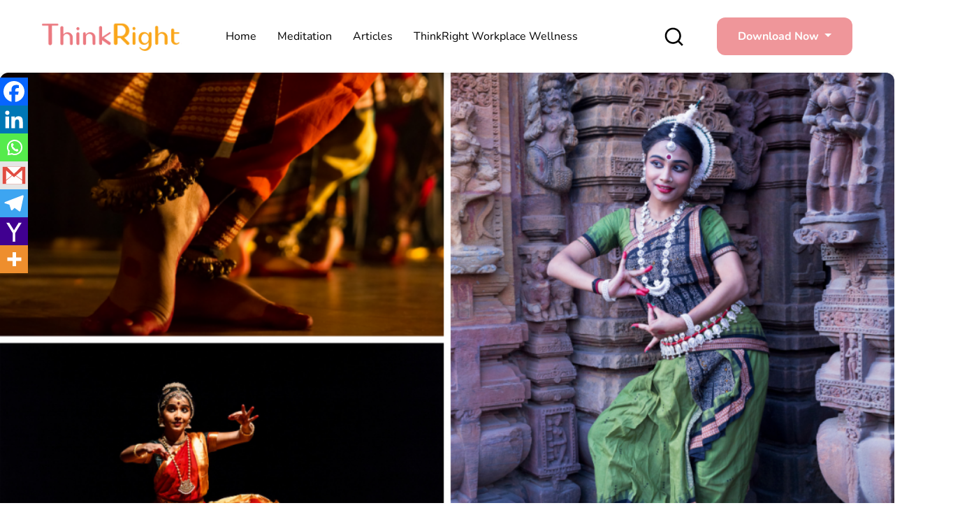

--- FILE ---
content_type: text/html; charset=UTF-8
request_url: https://www.thinkrightme.com/hi/%E0%A4%A6%E0%A5%81%E0%A4%A8%E0%A4%BF%E0%A4%AF%E0%A4%BE-%E0%A4%AE%E0%A5%87%E0%A4%82-%E0%A4%AE%E0%A4%B6%E0%A4%B9%E0%A5%82%E0%A4%B0-%E0%A4%B9%E0%A5%88/
body_size: 48087
content:
<!doctype html>
<html lang="hi-IN">
<head><meta charset="UTF-8"><script>if(navigator.userAgent.match(/MSIE|Internet Explorer/i)||navigator.userAgent.match(/Trident\/7\..*?rv:11/i)){var href=document.location.href;if(!href.match(/[?&]nowprocket/)){if(href.indexOf("?")==-1){if(href.indexOf("#")==-1){document.location.href=href+"?nowprocket=1"}else{document.location.href=href.replace("#","?nowprocket=1#")}}else{if(href.indexOf("#")==-1){document.location.href=href+"&nowprocket=1"}else{document.location.href=href.replace("#","&nowprocket=1#")}}}}</script><script>(()=>{class RocketLazyLoadScripts{constructor(){this.v="1.2.5.1",this.triggerEvents=["keydown","mousedown","mousemove","touchmove","touchstart","touchend","wheel"],this.userEventHandler=this.t.bind(this),this.touchStartHandler=this.i.bind(this),this.touchMoveHandler=this.o.bind(this),this.touchEndHandler=this.h.bind(this),this.clickHandler=this.u.bind(this),this.interceptedClicks=[],this.interceptedClickListeners=[],this.l(this),window.addEventListener("pageshow",(t=>{this.persisted=t.persisted,this.everythingLoaded&&this.m()})),document.addEventListener("DOMContentLoaded",(()=>{this.p()})),this.delayedScripts={normal:[],async:[],defer:[]},this.trash=[],this.allJQueries=[]}k(t){document.hidden?t.t():(this.triggerEvents.forEach((e=>window.addEventListener(e,t.userEventHandler,{passive:!0}))),window.addEventListener("touchstart",t.touchStartHandler,{passive:!0}),window.addEventListener("mousedown",t.touchStartHandler),document.addEventListener("visibilitychange",t.userEventHandler))}_(){this.triggerEvents.forEach((t=>window.removeEventListener(t,this.userEventHandler,{passive:!0}))),document.removeEventListener("visibilitychange",this.userEventHandler)}i(t){"HTML"!==t.target.tagName&&(window.addEventListener("touchend",this.touchEndHandler),window.addEventListener("mouseup",this.touchEndHandler),window.addEventListener("touchmove",this.touchMoveHandler,{passive:!0}),window.addEventListener("mousemove",this.touchMoveHandler),t.target.addEventListener("click",this.clickHandler),this.L(t.target,!0),this.M(t.target,"onclick","rocket-onclick"),this.C())}o(t){window.removeEventListener("touchend",this.touchEndHandler),window.removeEventListener("mouseup",this.touchEndHandler),window.removeEventListener("touchmove",this.touchMoveHandler,{passive:!0}),window.removeEventListener("mousemove",this.touchMoveHandler),t.target.removeEventListener("click",this.clickHandler),this.L(t.target,!1),this.M(t.target,"rocket-onclick","onclick"),this.O()}h(){window.removeEventListener("touchend",this.touchEndHandler),window.removeEventListener("mouseup",this.touchEndHandler),window.removeEventListener("touchmove",this.touchMoveHandler,{passive:!0}),window.removeEventListener("mousemove",this.touchMoveHandler)}u(t){t.target.removeEventListener("click",this.clickHandler),this.L(t.target,!1),this.M(t.target,"rocket-onclick","onclick"),this.interceptedClicks.push(t),t.preventDefault(),t.stopPropagation(),t.stopImmediatePropagation(),this.O()}D(){window.removeEventListener("touchstart",this.touchStartHandler,{passive:!0}),window.removeEventListener("mousedown",this.touchStartHandler),this.interceptedClicks.forEach((t=>{t.target.dispatchEvent(new MouseEvent("click",{view:t.view,bubbles:!0,cancelable:!0}))}))}l(t){EventTarget.prototype.addEventListenerBase=EventTarget.prototype.addEventListener,EventTarget.prototype.addEventListener=function(e,i,o){"click"!==e||t.windowLoaded||i===t.clickHandler||t.interceptedClickListeners.push({target:this,func:i,options:o}),(this||window).addEventListenerBase(e,i,o)}}L(t,e){this.interceptedClickListeners.forEach((i=>{i.target===t&&(e?t.removeEventListener("click",i.func,i.options):t.addEventListener("click",i.func,i.options))})),t.parentNode!==document.documentElement&&this.L(t.parentNode,e)}S(){return new Promise((t=>{this.T?this.O=t:t()}))}C(){this.T=!0}O(){this.T=!1}M(t,e,i){t.hasAttribute&&t.hasAttribute(e)&&(event.target.setAttribute(i,event.target.getAttribute(e)),event.target.removeAttribute(e))}t(){this._(this),"loading"===document.readyState?document.addEventListener("DOMContentLoaded",this.R.bind(this)):this.R()}p(){let t=[];document.querySelectorAll("script[type=rocketlazyloadscript][data-rocket-src]").forEach((e=>{let i=e.getAttribute("data-rocket-src");if(i&&0!==i.indexOf("data:")){0===i.indexOf("//")&&(i=location.protocol+i);try{const o=new URL(i).origin;o!==location.origin&&t.push({src:o,crossOrigin:e.crossOrigin||"module"===e.getAttribute("data-rocket-type")})}catch(t){}}})),t=[...new Map(t.map((t=>[JSON.stringify(t),t]))).values()],this.j(t,"preconnect")}async R(){this.lastBreath=Date.now(),this.P(this),this.F(this),this.q(),this.A(),this.I(),await this.U(this.delayedScripts.normal),await this.U(this.delayedScripts.defer),await this.U(this.delayedScripts.async);try{await this.W(),await this.H(this),await this.J()}catch(t){console.error(t)}window.dispatchEvent(new Event("rocket-allScriptsLoaded")),this.everythingLoaded=!0,this.S().then((()=>{this.D()})),this.N()}A(){document.querySelectorAll("script[type=rocketlazyloadscript]").forEach((t=>{t.hasAttribute("data-rocket-src")?t.hasAttribute("async")&&!1!==t.async?this.delayedScripts.async.push(t):t.hasAttribute("defer")&&!1!==t.defer||"module"===t.getAttribute("data-rocket-type")?this.delayedScripts.defer.push(t):this.delayedScripts.normal.push(t):this.delayedScripts.normal.push(t)}))}async B(t){if(await this.G(),!0!==t.noModule||!("noModule"in HTMLScriptElement.prototype))return new Promise((e=>{let i;function o(){(i||t).setAttribute("data-rocket-status","executed"),e()}try{if(navigator.userAgent.indexOf("Firefox/")>0||""===navigator.vendor)i=document.createElement("script"),[...t.attributes].forEach((t=>{let e=t.nodeName;"type"!==e&&("data-rocket-type"===e&&(e="type"),"data-rocket-src"===e&&(e="src"),i.setAttribute(e,t.nodeValue))})),t.text&&(i.text=t.text),i.hasAttribute("src")?(i.addEventListener("load",o),i.addEventListener("error",(function(){i.setAttribute("data-rocket-status","failed"),e()})),setTimeout((()=>{i.isConnected||e()}),1)):(i.text=t.text,o()),t.parentNode.replaceChild(i,t);else{const i=t.getAttribute("data-rocket-type"),n=t.getAttribute("data-rocket-src");i?(t.type=i,t.removeAttribute("data-rocket-type")):t.removeAttribute("type"),t.addEventListener("load",o),t.addEventListener("error",(function(){t.setAttribute("data-rocket-status","failed"),e()})),n?(t.removeAttribute("data-rocket-src"),t.src=n):t.src="data:text/javascript;base64,"+window.btoa(unescape(encodeURIComponent(t.text)))}}catch(i){t.setAttribute("data-rocket-status","failed"),e()}}));t.setAttribute("data-rocket-status","skipped")}async U(t){const e=t.shift();return e&&e.isConnected?(await this.B(e),this.U(t)):Promise.resolve()}I(){this.j([...this.delayedScripts.normal,...this.delayedScripts.defer,...this.delayedScripts.async],"preload")}j(t,e){var i=document.createDocumentFragment();t.forEach((t=>{const o=t.getAttribute&&t.getAttribute("data-rocket-src")||t.src;if(o){const n=document.createElement("link");n.href=o,n.rel=e,"preconnect"!==e&&(n.as="script"),t.getAttribute&&"module"===t.getAttribute("data-rocket-type")&&(n.crossOrigin=!0),t.crossOrigin&&(n.crossOrigin=t.crossOrigin),t.integrity&&(n.integrity=t.integrity),i.appendChild(n),this.trash.push(n)}})),document.head.appendChild(i)}P(t){let e={};function i(i,o){return e[o].eventsToRewrite.indexOf(i)>=0&&!t.everythingLoaded?"rocket-"+i:i}function o(t,o){!function(t){e[t]||(e[t]={originalFunctions:{add:t.addEventListener,remove:t.removeEventListener},eventsToRewrite:[]},t.addEventListener=function(){arguments[0]=i(arguments[0],t),e[t].originalFunctions.add.apply(t,arguments)},t.removeEventListener=function(){arguments[0]=i(arguments[0],t),e[t].originalFunctions.remove.apply(t,arguments)})}(t),e[t].eventsToRewrite.push(o)}function n(e,i){let o=e[i];e[i]=null,Object.defineProperty(e,i,{get:()=>o||function(){},set(n){t.everythingLoaded?o=n:e["rocket"+i]=o=n}})}o(document,"DOMContentLoaded"),o(window,"DOMContentLoaded"),o(window,"load"),o(window,"pageshow"),o(document,"readystatechange"),n(document,"onreadystatechange"),n(window,"onload"),n(window,"onpageshow")}F(t){let e;function i(e){return t.everythingLoaded?e:e.split(" ").map((t=>"load"===t||0===t.indexOf("load.")?"rocket-jquery-load":t)).join(" ")}function o(o){if(o&&o.fn&&!t.allJQueries.includes(o)){o.fn.ready=o.fn.init.prototype.ready=function(e){return t.domReadyFired?e.bind(document)(o):document.addEventListener("rocket-DOMContentLoaded",(()=>e.bind(document)(o))),o([])};const e=o.fn.on;o.fn.on=o.fn.init.prototype.on=function(){return this[0]===window&&("string"==typeof arguments[0]||arguments[0]instanceof String?arguments[0]=i(arguments[0]):"object"==typeof arguments[0]&&Object.keys(arguments[0]).forEach((t=>{const e=arguments[0][t];delete arguments[0][t],arguments[0][i(t)]=e}))),e.apply(this,arguments),this},t.allJQueries.push(o)}e=o}o(window.jQuery),Object.defineProperty(window,"jQuery",{get:()=>e,set(t){o(t)}})}async H(t){const e=document.querySelector("script[data-webpack]");e&&(await async function(){return new Promise((t=>{e.addEventListener("load",t),e.addEventListener("error",t)}))}(),await t.K(),await t.H(t))}async W(){this.domReadyFired=!0,await this.G(),document.dispatchEvent(new Event("rocket-readystatechange")),await this.G(),document.rocketonreadystatechange&&document.rocketonreadystatechange(),await this.G(),document.dispatchEvent(new Event("rocket-DOMContentLoaded")),await this.G(),window.dispatchEvent(new Event("rocket-DOMContentLoaded"))}async J(){await this.G(),document.dispatchEvent(new Event("rocket-readystatechange")),await this.G(),document.rocketonreadystatechange&&document.rocketonreadystatechange(),await this.G(),window.dispatchEvent(new Event("rocket-load")),await this.G(),window.rocketonload&&window.rocketonload(),await this.G(),this.allJQueries.forEach((t=>t(window).trigger("rocket-jquery-load"))),await this.G();const t=new Event("rocket-pageshow");t.persisted=this.persisted,window.dispatchEvent(t),await this.G(),window.rocketonpageshow&&window.rocketonpageshow({persisted:this.persisted}),this.windowLoaded=!0}m(){document.onreadystatechange&&document.onreadystatechange(),window.onload&&window.onload(),window.onpageshow&&window.onpageshow({persisted:this.persisted})}q(){const t=new Map;document.write=document.writeln=function(e){const i=document.currentScript;i||console.error("WPRocket unable to document.write this: "+e);const o=document.createRange(),n=i.parentElement;let s=t.get(i);void 0===s&&(s=i.nextSibling,t.set(i,s));const c=document.createDocumentFragment();o.setStart(c,0),c.appendChild(o.createContextualFragment(e)),n.insertBefore(c,s)}}async G(){Date.now()-this.lastBreath>45&&(await this.K(),this.lastBreath=Date.now())}async K(){return document.hidden?new Promise((t=>setTimeout(t))):new Promise((t=>requestAnimationFrame(t)))}N(){this.trash.forEach((t=>t.remove()))}static run(){const t=new RocketLazyLoadScripts;t.k(t)}}RocketLazyLoadScripts.run()})();</script>
	
	<meta name="viewport" content="width=device-width, initial-scale=1">
	<link rel="profile" href="https://gmpg.org/xfn/11">
	
	<meta name='robots' content='index, follow, max-image-preview:large, max-snippet:-1, max-video-preview:-1' />

	<!-- This site is optimized with the Yoast SEO Premium plugin v20.8 (Yoast SEO v22.6) - https://yoast.com/wordpress/plugins/seo/ -->
	<title>दुनिया में मशहूर है भारतीय शास्त्रीय नृत्य - ThinkRight</title>
<link rel="preload" as="font" href="https://www.thinkrightme.com/wp-content/uploads/omgf/omgf-stylesheet-89/nunito-normal-latin.woff2" crossorigin>
	<link rel="canonical" href="https://www.thinkrightme.com/hi/दुनिया-में-मशहूर-है/" />
	<meta property="og:locale" content="hi_IN" />
	<meta property="og:type" content="article" />
	<meta property="og:title" content="दुनिया में मशहूर है भारतीय शास्त्रीय नृत्य - ThinkRight" />
	<meta property="og:description" content="यदि आपसे पूछे कि आपने लास्ट टाइम कब डांस किया था, तो शायद आपका जवाब होगा कि किसी फंक्शन या [&hellip;]" />
	<meta property="og:url" content="https://www.thinkrightme.com/hi/दुनिया-में-मशहूर-है/" />
	<meta property="og:site_name" content="ThinkRight" />
	<meta property="article:publisher" content="https://www.facebook.com/ThinkRight.me" />
	<meta property="article:published_time" content="2019-04-26T05:35:05+00:00" />
	<meta property="article:modified_time" content="2022-12-26T12:03:49+00:00" />
	<meta property="og:image" content="https://www.thinkrightme.com/wp-content/uploads/2019/04/Untitled-design-29-3.png" />
	<meta property="og:image:width" content="1300" />
	<meta property="og:image:height" content="775" />
	<meta property="og:image:type" content="image/png" />
	<meta name="author" content="Vinod Jadhav" />
	<meta name="twitter:card" content="summary_large_image" />
	<meta name="twitter:creator" content="@ThinkRightMe" />
	<meta name="twitter:site" content="@ThinkRightMe" />
	<meta name="twitter:label1" content="द्वारा लिखित" />
	<meta name="twitter:data1" content="Vinod Jadhav" />
	<meta name="twitter:label2" content="अनुमानित पढ़ने का समय" />
	<meta name="twitter:data2" content="4 मिनट" />
	<script type="application/ld+json" class="yoast-schema-graph">{"@context":"https://schema.org","@graph":[{"@type":"Article","@id":"https://www.thinkrightme.com/hi/%e0%a4%a6%e0%a5%81%e0%a4%a8%e0%a4%bf%e0%a4%af%e0%a4%be-%e0%a4%ae%e0%a5%87%e0%a4%82-%e0%a4%ae%e0%a4%b6%e0%a4%b9%e0%a5%82%e0%a4%b0-%e0%a4%b9%e0%a5%88/#article","isPartOf":{"@id":"https://www.thinkrightme.com/hi/%e0%a4%a6%e0%a5%81%e0%a4%a8%e0%a4%bf%e0%a4%af%e0%a4%be-%e0%a4%ae%e0%a5%87%e0%a4%82-%e0%a4%ae%e0%a4%b6%e0%a4%b9%e0%a5%82%e0%a4%b0-%e0%a4%b9%e0%a5%88/"},"author":{"name":"Vinod Jadhav","@id":"https://www.thinkrightme.com/hi/home-hindi/#/schema/person/733106dc83c6a64fc343dec503c32a56"},"headline":"दुनिया में मशहूर है भारतीय शास्त्रीय नृत्य","datePublished":"2019-04-26T05:35:05+00:00","dateModified":"2022-12-26T12:03:49+00:00","mainEntityOfPage":{"@id":"https://www.thinkrightme.com/hi/%e0%a4%a6%e0%a5%81%e0%a4%a8%e0%a4%bf%e0%a4%af%e0%a4%be-%e0%a4%ae%e0%a5%87%e0%a4%82-%e0%a4%ae%e0%a4%b6%e0%a4%b9%e0%a5%82%e0%a4%b0-%e0%a4%b9%e0%a5%88/"},"wordCount":52,"publisher":{"@id":"https://www.thinkrightme.com/hi/home-hindi/#organization"},"image":{"@id":"https://www.thinkrightme.com/hi/%e0%a4%a6%e0%a5%81%e0%a4%a8%e0%a4%bf%e0%a4%af%e0%a4%be-%e0%a4%ae%e0%a5%87%e0%a4%82-%e0%a4%ae%e0%a4%b6%e0%a4%b9%e0%a5%82%e0%a4%b0-%e0%a4%b9%e0%a5%88/#primaryimage"},"thumbnailUrl":"https://www.thinkrightme.com/wp-content/uploads/2019/04/Untitled-design-29-3.png","keywords":["ओडिशा","ओडिसी","कथक","कथकली","कहानीकार","केरल","जियो सही","तमिलनाडु","धर्म","नृत्य","प्रेरणा","भरतनाट्यम","भारत","भाव","मणिपुरी","मंदिर","महिलायें","मुद्रा","वर्ल्ड डांस डे","शास्त्रीय नृत्य","सोचो सही","हिंदू"],"articleSection":["Sanskruti"],"inLanguage":"hi-IN"},{"@type":"WebPage","@id":"https://www.thinkrightme.com/hi/%e0%a4%a6%e0%a5%81%e0%a4%a8%e0%a4%bf%e0%a4%af%e0%a4%be-%e0%a4%ae%e0%a5%87%e0%a4%82-%e0%a4%ae%e0%a4%b6%e0%a4%b9%e0%a5%82%e0%a4%b0-%e0%a4%b9%e0%a5%88/","url":"https://www.thinkrightme.com/hi/%e0%a4%a6%e0%a5%81%e0%a4%a8%e0%a4%bf%e0%a4%af%e0%a4%be-%e0%a4%ae%e0%a5%87%e0%a4%82-%e0%a4%ae%e0%a4%b6%e0%a4%b9%e0%a5%82%e0%a4%b0-%e0%a4%b9%e0%a5%88/","name":"दुनिया में मशहूर है भारतीय शास्त्रीय नृत्य - ThinkRight","isPartOf":{"@id":"https://www.thinkrightme.com/hi/home-hindi/#website"},"primaryImageOfPage":{"@id":"https://www.thinkrightme.com/hi/%e0%a4%a6%e0%a5%81%e0%a4%a8%e0%a4%bf%e0%a4%af%e0%a4%be-%e0%a4%ae%e0%a5%87%e0%a4%82-%e0%a4%ae%e0%a4%b6%e0%a4%b9%e0%a5%82%e0%a4%b0-%e0%a4%b9%e0%a5%88/#primaryimage"},"image":{"@id":"https://www.thinkrightme.com/hi/%e0%a4%a6%e0%a5%81%e0%a4%a8%e0%a4%bf%e0%a4%af%e0%a4%be-%e0%a4%ae%e0%a5%87%e0%a4%82-%e0%a4%ae%e0%a4%b6%e0%a4%b9%e0%a5%82%e0%a4%b0-%e0%a4%b9%e0%a5%88/#primaryimage"},"thumbnailUrl":"https://www.thinkrightme.com/wp-content/uploads/2019/04/Untitled-design-29-3.png","datePublished":"2019-04-26T05:35:05+00:00","dateModified":"2022-12-26T12:03:49+00:00","inLanguage":"hi-IN","potentialAction":[{"@type":"ReadAction","target":["https://www.thinkrightme.com/hi/%e0%a4%a6%e0%a5%81%e0%a4%a8%e0%a4%bf%e0%a4%af%e0%a4%be-%e0%a4%ae%e0%a5%87%e0%a4%82-%e0%a4%ae%e0%a4%b6%e0%a4%b9%e0%a5%82%e0%a4%b0-%e0%a4%b9%e0%a5%88/"]}]},{"@type":"ImageObject","inLanguage":"hi-IN","@id":"https://www.thinkrightme.com/hi/%e0%a4%a6%e0%a5%81%e0%a4%a8%e0%a4%bf%e0%a4%af%e0%a4%be-%e0%a4%ae%e0%a5%87%e0%a4%82-%e0%a4%ae%e0%a4%b6%e0%a4%b9%e0%a5%82%e0%a4%b0-%e0%a4%b9%e0%a5%88/#primaryimage","url":"https://www.thinkrightme.com/wp-content/uploads/2019/04/Untitled-design-29-3.png","contentUrl":"https://www.thinkrightme.com/wp-content/uploads/2019/04/Untitled-design-29-3.png","width":1300,"height":775,"caption":"Indian classical dance"},{"@type":"WebSite","@id":"https://www.thinkrightme.com/hi/home-hindi/#website","url":"https://www.thinkrightme.com/hi/home-hindi/","name":"ThinkRight","description":"","publisher":{"@id":"https://www.thinkrightme.com/hi/home-hindi/#organization"},"potentialAction":[{"@type":"SearchAction","target":{"@type":"EntryPoint","urlTemplate":"https://www.thinkrightme.com/hi/home-hindi/?s={search_term_string}"},"query-input":"required name=search_term_string"}],"inLanguage":"hi-IN"},{"@type":"Organization","@id":"https://www.thinkrightme.com/hi/home-hindi/#organization","name":"ThinkRight","url":"https://www.thinkrightme.com/hi/home-hindi/","logo":{"@type":"ImageObject","inLanguage":"hi-IN","@id":"https://www.thinkrightme.com/hi/home-hindi/#/schema/logo/image/","url":"https://www.thinkrightme.com/wp-content/uploads/2024/05/final-logo-29-7-2019-without-tag-line-New-ThinkRight.png","contentUrl":"https://www.thinkrightme.com/wp-content/uploads/2024/05/final-logo-29-7-2019-without-tag-line-New-ThinkRight.png","width":909,"height":188,"caption":"ThinkRight"},"image":{"@id":"https://www.thinkrightme.com/hi/home-hindi/#/schema/logo/image/"},"sameAs":["https://www.facebook.com/ThinkRight.me","https://x.com/ThinkRightMe"]},{"@type":"Person","@id":"https://www.thinkrightme.com/hi/home-hindi/#/schema/person/733106dc83c6a64fc343dec503c32a56","name":"Vinod Jadhav","image":{"@type":"ImageObject","inLanguage":"hi-IN","@id":"https://www.thinkrightme.com/hi/home-hindi/#/schema/person/image/","url":"https://secure.gravatar.com/avatar/b24eb9da29bd3682bf6a79d8bd3f8053744c47bcc9a787739eee07a150bc9155?s=96&d=mm&r=g","contentUrl":"https://secure.gravatar.com/avatar/b24eb9da29bd3682bf6a79d8bd3f8053744c47bcc9a787739eee07a150bc9155?s=96&d=mm&r=g","caption":"Vinod Jadhav"},"url":"https://www.thinkrightme.com/hi/author/vinod-jadhav/"}]}</script>
	<!-- / Yoast SEO Premium plugin. -->


<link rel='dns-prefetch' href='//cdn.jsdelivr.net' />
<link rel='dns-prefetch' href='//cdnjs.cloudflare.com' />

<link rel="alternate" type="application/rss+xml" title="ThinkRight &raquo; फ़ीड" href="https://www.thinkrightme.com/hi/feed/" />
<link rel="alternate" type="application/rss+xml" title="ThinkRight &raquo; टिप्पणी फ़ीड" href="https://www.thinkrightme.com/hi/comments/feed/" />
<link rel="alternate" title="oEmbed (JSON)" type="application/json+oembed" href="https://www.thinkrightme.com/wp-json/oembed/1.0/embed?url=https%3A%2F%2Fwww.thinkrightme.com%2Fhi%2F%25e0%25a4%25a6%25e0%25a5%2581%25e0%25a4%25a8%25e0%25a4%25bf%25e0%25a4%25af%25e0%25a4%25be-%25e0%25a4%25ae%25e0%25a5%2587%25e0%25a4%2582-%25e0%25a4%25ae%25e0%25a4%25b6%25e0%25a4%25b9%25e0%25a5%2582%25e0%25a4%25b0-%25e0%25a4%25b9%25e0%25a5%2588%2F" />
<link rel="alternate" title="oEmbed (XML)" type="text/xml+oembed" href="https://www.thinkrightme.com/wp-json/oembed/1.0/embed?url=https%3A%2F%2Fwww.thinkrightme.com%2Fhi%2F%25e0%25a4%25a6%25e0%25a5%2581%25e0%25a4%25a8%25e0%25a4%25bf%25e0%25a4%25af%25e0%25a4%25be-%25e0%25a4%25ae%25e0%25a5%2587%25e0%25a4%2582-%25e0%25a4%25ae%25e0%25a4%25b6%25e0%25a4%25b9%25e0%25a5%2582%25e0%25a4%25b0-%25e0%25a4%25b9%25e0%25a5%2588%2F&#038;format=xml" />
<style id='wp-img-auto-sizes-contain-inline-css'>
img:is([sizes=auto i],[sizes^="auto," i]){contain-intrinsic-size:3000px 1500px}
/*# sourceURL=wp-img-auto-sizes-contain-inline-css */
</style>
<style id='wp-emoji-styles-inline-css'>

	img.wp-smiley, img.emoji {
		display: inline !important;
		border: none !important;
		box-shadow: none !important;
		height: 1em !important;
		width: 1em !important;
		margin: 0 0.07em !important;
		vertical-align: -0.1em !important;
		background: none !important;
		padding: 0 !important;
	}
/*# sourceURL=wp-emoji-styles-inline-css */
</style>
<link rel='stylesheet' id='wp-block-library-css' href='https://www.thinkrightme.com/wp-includes/css/dist/block-library/style.min.css?ver=818415e8a94cbbc907cfb31e0342f727' media='all' />
<style id='global-styles-inline-css'>
:root{--wp--preset--aspect-ratio--square: 1;--wp--preset--aspect-ratio--4-3: 4/3;--wp--preset--aspect-ratio--3-4: 3/4;--wp--preset--aspect-ratio--3-2: 3/2;--wp--preset--aspect-ratio--2-3: 2/3;--wp--preset--aspect-ratio--16-9: 16/9;--wp--preset--aspect-ratio--9-16: 9/16;--wp--preset--color--black: #000000;--wp--preset--color--cyan-bluish-gray: #abb8c3;--wp--preset--color--white: #ffffff;--wp--preset--color--pale-pink: #f78da7;--wp--preset--color--vivid-red: #cf2e2e;--wp--preset--color--luminous-vivid-orange: #ff6900;--wp--preset--color--luminous-vivid-amber: #fcb900;--wp--preset--color--light-green-cyan: #7bdcb5;--wp--preset--color--vivid-green-cyan: #00d084;--wp--preset--color--pale-cyan-blue: #8ed1fc;--wp--preset--color--vivid-cyan-blue: #0693e3;--wp--preset--color--vivid-purple: #9b51e0;--wp--preset--gradient--vivid-cyan-blue-to-vivid-purple: linear-gradient(135deg,rgb(6,147,227) 0%,rgb(155,81,224) 100%);--wp--preset--gradient--light-green-cyan-to-vivid-green-cyan: linear-gradient(135deg,rgb(122,220,180) 0%,rgb(0,208,130) 100%);--wp--preset--gradient--luminous-vivid-amber-to-luminous-vivid-orange: linear-gradient(135deg,rgb(252,185,0) 0%,rgb(255,105,0) 100%);--wp--preset--gradient--luminous-vivid-orange-to-vivid-red: linear-gradient(135deg,rgb(255,105,0) 0%,rgb(207,46,46) 100%);--wp--preset--gradient--very-light-gray-to-cyan-bluish-gray: linear-gradient(135deg,rgb(238,238,238) 0%,rgb(169,184,195) 100%);--wp--preset--gradient--cool-to-warm-spectrum: linear-gradient(135deg,rgb(74,234,220) 0%,rgb(151,120,209) 20%,rgb(207,42,186) 40%,rgb(238,44,130) 60%,rgb(251,105,98) 80%,rgb(254,248,76) 100%);--wp--preset--gradient--blush-light-purple: linear-gradient(135deg,rgb(255,206,236) 0%,rgb(152,150,240) 100%);--wp--preset--gradient--blush-bordeaux: linear-gradient(135deg,rgb(254,205,165) 0%,rgb(254,45,45) 50%,rgb(107,0,62) 100%);--wp--preset--gradient--luminous-dusk: linear-gradient(135deg,rgb(255,203,112) 0%,rgb(199,81,192) 50%,rgb(65,88,208) 100%);--wp--preset--gradient--pale-ocean: linear-gradient(135deg,rgb(255,245,203) 0%,rgb(182,227,212) 50%,rgb(51,167,181) 100%);--wp--preset--gradient--electric-grass: linear-gradient(135deg,rgb(202,248,128) 0%,rgb(113,206,126) 100%);--wp--preset--gradient--midnight: linear-gradient(135deg,rgb(2,3,129) 0%,rgb(40,116,252) 100%);--wp--preset--font-size--small: 13px;--wp--preset--font-size--medium: 20px;--wp--preset--font-size--large: 36px;--wp--preset--font-size--x-large: 42px;--wp--preset--spacing--20: 0.44rem;--wp--preset--spacing--30: 0.67rem;--wp--preset--spacing--40: 1rem;--wp--preset--spacing--50: 1.5rem;--wp--preset--spacing--60: 2.25rem;--wp--preset--spacing--70: 3.38rem;--wp--preset--spacing--80: 5.06rem;--wp--preset--shadow--natural: 6px 6px 9px rgba(0, 0, 0, 0.2);--wp--preset--shadow--deep: 12px 12px 50px rgba(0, 0, 0, 0.4);--wp--preset--shadow--sharp: 6px 6px 0px rgba(0, 0, 0, 0.2);--wp--preset--shadow--outlined: 6px 6px 0px -3px rgb(255, 255, 255), 6px 6px rgb(0, 0, 0);--wp--preset--shadow--crisp: 6px 6px 0px rgb(0, 0, 0);}:where(.is-layout-flex){gap: 0.5em;}:where(.is-layout-grid){gap: 0.5em;}body .is-layout-flex{display: flex;}.is-layout-flex{flex-wrap: wrap;align-items: center;}.is-layout-flex > :is(*, div){margin: 0;}body .is-layout-grid{display: grid;}.is-layout-grid > :is(*, div){margin: 0;}:where(.wp-block-columns.is-layout-flex){gap: 2em;}:where(.wp-block-columns.is-layout-grid){gap: 2em;}:where(.wp-block-post-template.is-layout-flex){gap: 1.25em;}:where(.wp-block-post-template.is-layout-grid){gap: 1.25em;}.has-black-color{color: var(--wp--preset--color--black) !important;}.has-cyan-bluish-gray-color{color: var(--wp--preset--color--cyan-bluish-gray) !important;}.has-white-color{color: var(--wp--preset--color--white) !important;}.has-pale-pink-color{color: var(--wp--preset--color--pale-pink) !important;}.has-vivid-red-color{color: var(--wp--preset--color--vivid-red) !important;}.has-luminous-vivid-orange-color{color: var(--wp--preset--color--luminous-vivid-orange) !important;}.has-luminous-vivid-amber-color{color: var(--wp--preset--color--luminous-vivid-amber) !important;}.has-light-green-cyan-color{color: var(--wp--preset--color--light-green-cyan) !important;}.has-vivid-green-cyan-color{color: var(--wp--preset--color--vivid-green-cyan) !important;}.has-pale-cyan-blue-color{color: var(--wp--preset--color--pale-cyan-blue) !important;}.has-vivid-cyan-blue-color{color: var(--wp--preset--color--vivid-cyan-blue) !important;}.has-vivid-purple-color{color: var(--wp--preset--color--vivid-purple) !important;}.has-black-background-color{background-color: var(--wp--preset--color--black) !important;}.has-cyan-bluish-gray-background-color{background-color: var(--wp--preset--color--cyan-bluish-gray) !important;}.has-white-background-color{background-color: var(--wp--preset--color--white) !important;}.has-pale-pink-background-color{background-color: var(--wp--preset--color--pale-pink) !important;}.has-vivid-red-background-color{background-color: var(--wp--preset--color--vivid-red) !important;}.has-luminous-vivid-orange-background-color{background-color: var(--wp--preset--color--luminous-vivid-orange) !important;}.has-luminous-vivid-amber-background-color{background-color: var(--wp--preset--color--luminous-vivid-amber) !important;}.has-light-green-cyan-background-color{background-color: var(--wp--preset--color--light-green-cyan) !important;}.has-vivid-green-cyan-background-color{background-color: var(--wp--preset--color--vivid-green-cyan) !important;}.has-pale-cyan-blue-background-color{background-color: var(--wp--preset--color--pale-cyan-blue) !important;}.has-vivid-cyan-blue-background-color{background-color: var(--wp--preset--color--vivid-cyan-blue) !important;}.has-vivid-purple-background-color{background-color: var(--wp--preset--color--vivid-purple) !important;}.has-black-border-color{border-color: var(--wp--preset--color--black) !important;}.has-cyan-bluish-gray-border-color{border-color: var(--wp--preset--color--cyan-bluish-gray) !important;}.has-white-border-color{border-color: var(--wp--preset--color--white) !important;}.has-pale-pink-border-color{border-color: var(--wp--preset--color--pale-pink) !important;}.has-vivid-red-border-color{border-color: var(--wp--preset--color--vivid-red) !important;}.has-luminous-vivid-orange-border-color{border-color: var(--wp--preset--color--luminous-vivid-orange) !important;}.has-luminous-vivid-amber-border-color{border-color: var(--wp--preset--color--luminous-vivid-amber) !important;}.has-light-green-cyan-border-color{border-color: var(--wp--preset--color--light-green-cyan) !important;}.has-vivid-green-cyan-border-color{border-color: var(--wp--preset--color--vivid-green-cyan) !important;}.has-pale-cyan-blue-border-color{border-color: var(--wp--preset--color--pale-cyan-blue) !important;}.has-vivid-cyan-blue-border-color{border-color: var(--wp--preset--color--vivid-cyan-blue) !important;}.has-vivid-purple-border-color{border-color: var(--wp--preset--color--vivid-purple) !important;}.has-vivid-cyan-blue-to-vivid-purple-gradient-background{background: var(--wp--preset--gradient--vivid-cyan-blue-to-vivid-purple) !important;}.has-light-green-cyan-to-vivid-green-cyan-gradient-background{background: var(--wp--preset--gradient--light-green-cyan-to-vivid-green-cyan) !important;}.has-luminous-vivid-amber-to-luminous-vivid-orange-gradient-background{background: var(--wp--preset--gradient--luminous-vivid-amber-to-luminous-vivid-orange) !important;}.has-luminous-vivid-orange-to-vivid-red-gradient-background{background: var(--wp--preset--gradient--luminous-vivid-orange-to-vivid-red) !important;}.has-very-light-gray-to-cyan-bluish-gray-gradient-background{background: var(--wp--preset--gradient--very-light-gray-to-cyan-bluish-gray) !important;}.has-cool-to-warm-spectrum-gradient-background{background: var(--wp--preset--gradient--cool-to-warm-spectrum) !important;}.has-blush-light-purple-gradient-background{background: var(--wp--preset--gradient--blush-light-purple) !important;}.has-blush-bordeaux-gradient-background{background: var(--wp--preset--gradient--blush-bordeaux) !important;}.has-luminous-dusk-gradient-background{background: var(--wp--preset--gradient--luminous-dusk) !important;}.has-pale-ocean-gradient-background{background: var(--wp--preset--gradient--pale-ocean) !important;}.has-electric-grass-gradient-background{background: var(--wp--preset--gradient--electric-grass) !important;}.has-midnight-gradient-background{background: var(--wp--preset--gradient--midnight) !important;}.has-small-font-size{font-size: var(--wp--preset--font-size--small) !important;}.has-medium-font-size{font-size: var(--wp--preset--font-size--medium) !important;}.has-large-font-size{font-size: var(--wp--preset--font-size--large) !important;}.has-x-large-font-size{font-size: var(--wp--preset--font-size--x-large) !important;}
/*# sourceURL=global-styles-inline-css */
</style>

<style id='classic-theme-styles-inline-css'>
/*! This file is auto-generated */
.wp-block-button__link{color:#fff;background-color:#32373c;border-radius:9999px;box-shadow:none;text-decoration:none;padding:calc(.667em + 2px) calc(1.333em + 2px);font-size:1.125em}.wp-block-file__button{background:#32373c;color:#fff;text-decoration:none}
/*# sourceURL=/wp-includes/css/classic-themes.min.css */
</style>
<link rel='stylesheet' id='nbcpf-intlTelInput-style-css' href='https://www.thinkrightme.com/wp-content/plugins/country-phone-field-contact-form-7/assets/css/intlTelInput.min.css?ver=818415e8a94cbbc907cfb31e0342f727' media='all' />
<link rel='stylesheet' id='nbcpf-countryFlag-style-css' href='https://www.thinkrightme.com/wp-content/plugins/country-phone-field-contact-form-7/assets/css/countrySelect.min.css?ver=818415e8a94cbbc907cfb31e0342f727' media='all' />
<link rel='stylesheet' id='wp-ulike-css' href='https://www.thinkrightme.com/wp-content/plugins/wp-ulike/assets/css/wp-ulike.min.css?ver=4.7.0' media='all' />
<link rel='stylesheet' id='ez-toc-css' href='https://www.thinkrightme.com/wp-content/plugins/easy-table-of-contents/assets/css/screen.min.css?ver=2.0.65' media='all' />
<style id='ez-toc-inline-css'>
div#ez-toc-container .ez-toc-title {font-size: 120%;}div#ez-toc-container .ez-toc-title {font-weight: 500;}div#ez-toc-container ul li {font-size: 95%;}div#ez-toc-container ul li {font-weight: 500;}div#ez-toc-container nav ul ul li {font-size: 90%;}
.ez-toc-container-direction {direction: ltr;}.ez-toc-counter ul{counter-reset: item ;}.ez-toc-counter nav ul li a::before {content: counters(item, ".", decimal) ". ";display: inline-block;counter-increment: item;flex-grow: 0;flex-shrink: 0;margin-right: .2em; float: left; }.ez-toc-widget-direction {direction: ltr;}.ez-toc-widget-container ul{counter-reset: item ;}.ez-toc-widget-container nav ul li a::before {content: counters(item, ".", decimal) ". ";display: inline-block;counter-increment: item;flex-grow: 0;flex-shrink: 0;margin-right: .2em; float: left; }
/*# sourceURL=ez-toc-inline-css */
</style>
<link data-minify="1" rel='stylesheet' id='hfe-style-css' href='https://www.thinkrightme.com/wp-content/cache/min/1/wp-content/plugins/header-footer-elementor/assets/css/header-footer-elementor.css?ver=1755602050' media='all' />
<link data-minify="1" rel='stylesheet' id='elementor-icons-css' href='https://www.thinkrightme.com/wp-content/cache/min/1/wp-content/plugins/elementor/assets/lib/eicons/css/elementor-icons.min.css?ver=1755602050' media='all' />
<link rel='stylesheet' id='elementor-frontend-css' href='https://www.thinkrightme.com/wp-content/plugins/elementor/assets/css/frontend-lite.min.css?ver=3.21.4' media='all' />
<link data-minify="1" rel='stylesheet' id='swiper-css' href='https://www.thinkrightme.com/wp-content/cache/min/1/wp-content/plugins/elementor/assets/lib/swiper/v8/css/swiper.min.css?ver=1755602050' media='all' />
<link rel='stylesheet' id='elementor-post-60598-css' href='https://www.thinkrightme.com/wp-content/uploads/elementor/css/post-60598.css?ver=1714650804' media='all' />
<link data-minify="1" rel='stylesheet' id='font-awesome-5-all-css' href='https://www.thinkrightme.com/wp-content/cache/min/1/wp-content/plugins/elementor/assets/lib/font-awesome/css/all.min.css?ver=1755602050' media='all' />
<link rel='stylesheet' id='font-awesome-4-shim-css' href='https://www.thinkrightme.com/wp-content/plugins/elementor/assets/lib/font-awesome/css/v4-shims.min.css?ver=3.21.4' media='all' />
<link rel='stylesheet' id='elementor-global-css' href='https://www.thinkrightme.com/wp-content/uploads/elementor/css/global.css?ver=1714650805' media='all' />
<link data-minify="1" rel='stylesheet' id='owl-carosel-css-css' href='https://www.thinkrightme.com/wp-content/cache/min/1/ajax/libs/OwlCarousel2/2.3.4/assets/owl.carousel.min.css?ver=1755602051' media='all' />
<link data-minify="1" rel='stylesheet' id='font-awesome-css' href='https://www.thinkrightme.com/wp-content/cache/min/1/wp-content/plugins/elementor/assets/lib/font-awesome/css/font-awesome.min.css?ver=1755602051' media='all' />
<link data-minify="1" rel='stylesheet' id='slick-css-css' href='https://www.thinkrightme.com/wp-content/cache/min/1/npm/slick-carousel@1.8.1/slick/slick.css?ver=1755602051' media='all' />
<link data-minify="1" rel='stylesheet' id='bootstrap-css' href='https://www.thinkrightme.com/wp-content/cache/min/1/npm/bootstrap@5.1.3/dist/css/bootstrap.min.css?ver=1755602052' media='all' />
<link data-minify="1" rel='stylesheet' id='slick-theme-css' href='https://www.thinkrightme.com/wp-content/cache/min/1/ajax/libs/slick-carousel/1.8.1/slick-theme.min.css?ver=1755602052' media='all' />
<link data-minify="1" rel='stylesheet' id='thinkright-style-css' href='https://www.thinkrightme.com/wp-content/cache/min/1/wp-content/themes/thinkright-child/style.css?ver=1755602053' media='all' />
<link data-minify="1" rel='stylesheet' id='style-fix-css' href='https://www.thinkrightme.com/wp-content/cache/min/1/wp-content/themes/thinkright-child/assets/css/fixed.css?ver=1755602053' media='all' />
<link data-minify="1" rel='stylesheet' id='heateor_sss_frontend_css-css' href='https://www.thinkrightme.com/wp-content/cache/min/1/wp-content/plugins/sassy-social-share/public/css/sassy-social-share-public.css?ver=1755602053' media='all' />
<style id='heateor_sss_frontend_css-inline-css'>
.heateor_sss_button_instagram span.heateor_sss_svg,a.heateor_sss_instagram span.heateor_sss_svg{background:radial-gradient(circle at 30% 107%,#fdf497 0,#fdf497 5%,#fd5949 45%,#d6249f 60%,#285aeb 90%)}.heateor_sss_horizontal_sharing .heateor_sss_svg,.heateor_sss_standard_follow_icons_container .heateor_sss_svg{color:#fff;border-width:0px;border-style:solid;border-color:transparent}.heateor_sss_horizontal_sharing .heateorSssTCBackground{color:#666}.heateor_sss_horizontal_sharing span.heateor_sss_svg:hover,.heateor_sss_standard_follow_icons_container span.heateor_sss_svg:hover{border-color:transparent;}.heateor_sss_vertical_sharing span.heateor_sss_svg,.heateor_sss_floating_follow_icons_container span.heateor_sss_svg{color:#fff;border-width:0px;border-style:solid;border-color:transparent;}.heateor_sss_vertical_sharing .heateorSssTCBackground{color:#666;}.heateor_sss_vertical_sharing span.heateor_sss_svg:hover,.heateor_sss_floating_follow_icons_container span.heateor_sss_svg:hover{border-color:transparent;}div.heateor_sss_mobile_footer{display:none;}@media screen and (max-width:783px){div.heateor_sss_bottom_sharing .heateorSssTCBackground{background-color:white}div.heateor_sss_bottom_sharing{width:100%!important;left:0!important;}div.heateor_sss_bottom_sharing a{width:14.285714285714% !important;}div.heateor_sss_bottom_sharing .heateor_sss_svg{width: 100% !important;}div.heateor_sss_bottom_sharing div.heateorSssTotalShareCount{font-size:1em!important;line-height:28px!important}div.heateor_sss_bottom_sharing div.heateorSssTotalShareText{font-size:.7em!important;line-height:0px!important}div.heateor_sss_mobile_footer{display:block;height:40px;}.heateor_sss_bottom_sharing{padding:0!important;display:block!important;width:auto!important;bottom:-2px!important;top: auto!important;}.heateor_sss_bottom_sharing .heateor_sss_square_count{line-height:inherit;}.heateor_sss_bottom_sharing .heateorSssSharingArrow{display:none;}.heateor_sss_bottom_sharing .heateorSssTCBackground{margin-right:1.1em!important}}div.heateorSssSharingArrow{display:none}
/*# sourceURL=heateor_sss_frontend_css-inline-css */
</style>
<link data-minify="1" rel='stylesheet' id='contact-form-7-css' href='https://www.thinkrightme.com/wp-content/cache/min/1/wp-content/plugins/contact-form-7/includes/css/styles.css?ver=1755602053' media='all' />
<link data-minify="1" rel='stylesheet' id='popup-maker-site-css' href='https://www.thinkrightme.com/wp-content/cache/min/1/wp-content/uploads/pum/pum-site-styles.css?ver=1755602053' media='all' />
<link data-minify="1" rel='stylesheet' id='google-fonts-1-css' href='https://www.thinkrightme.com/wp-content/cache/min/1/wp-content/uploads/omgf/google-fonts-1/google-fonts-1.css?ver=1755602053' media='all' />
<script type="rocketlazyloadscript" data-rocket-src="https://www.thinkrightme.com/wp-includes/js/jquery/jquery.min.js?ver=3.7.1" id="jquery-core-js" defer></script>
<script type="rocketlazyloadscript" data-rocket-src="https://www.thinkrightme.com/wp-includes/js/jquery/jquery-migrate.min.js?ver=3.4.1" id="jquery-migrate-js" defer></script>
<script type="rocketlazyloadscript" data-rocket-src="https://www.thinkrightme.com/wp-content/plugins/elementor/assets/lib/font-awesome/js/v4-shims.min.js?ver=3.21.4" id="font-awesome-4-shim-js" defer></script>
<link rel="https://api.w.org/" href="https://www.thinkrightme.com/wp-json/" /><link rel="alternate" title="JSON" type="application/json" href="https://www.thinkrightme.com/wp-json/wp/v2/posts/11988" /><link rel="EditURI" type="application/rsd+xml" title="RSD" href="https://www.thinkrightme.com/xmlrpc.php?rsd" />
<!-- Meta Pixel Code -->
<script type="rocketlazyloadscript">
  !function(f,b,e,v,n,t,s)
  {if(f.fbq)return;n=f.fbq=function(){n.callMethod?
  n.callMethod.apply(n,arguments):n.queue.push(arguments)};
  if(!f._fbq)f._fbq=n;n.push=n;n.loaded=!0;n.version='2.0';
  n.queue=[];t=b.createElement(e);t.async=!0;
  t.src=v;s=b.getElementsByTagName(e)[0];
  s.parentNode.insertBefore(t,s)}(window, document,'script',
  'https://connect.facebook.net/en_US/fbevents.js');
  fbq('init', '1334296950676431');
  fbq('track', 'PageView');
</script>
<noscript><img height="1" width="1" style="display:none"
  src="https://www.facebook.com/tr?id=1334296950676431&ev=PageView&noscript=1"
/></noscript>
<!-- End Meta Pixel Code -->
<!-- Google tag (gtag.js) -->
<script type="rocketlazyloadscript" async data-rocket-src="https://www.googletagmanager.com/gtag/js?id=G-89ERJ7CSB0"></script>
<script type="rocketlazyloadscript">
  window.dataLayer = window.dataLayer || [];
  function gtag(){dataLayer.push(arguments);}
  gtag('js', new Date());

  gtag('config', 'G-89ERJ7CSB0');
</script>
<meta name="generator" content="Elementor 3.21.4; features: e_optimized_assets_loading, e_optimized_css_loading, additional_custom_breakpoints; settings: css_print_method-external, google_font-enabled, font_display-auto">
<link rel="icon" href="https://www.thinkrightme.com/wp-content/uploads/2022/06/image-75-1.png" sizes="32x32" />
<link rel="icon" href="https://www.thinkrightme.com/wp-content/uploads/2022/06/image-75-1.png" sizes="192x192" />
<link rel="apple-touch-icon" href="https://www.thinkrightme.com/wp-content/uploads/2022/06/image-75-1.png" />
<meta name="msapplication-TileImage" content="https://www.thinkrightme.com/wp-content/uploads/2022/06/image-75-1.png" />
		<style id="wp-custom-css">
			 @import url('https://fonts.googleapis.com/css?family=Nunito:300,400,500,600,700,800,900&display=swap');

.team-slider.slick-slider, .blog-slider.slick-slider {
    display: none;
}
.team-slider.slick-slider.slick-initialized, .blog-slider.slick-slider.slick-initialized {
    display: block;
}
 .button-style-rect, .button-style-rect:hover, .button-style-circle, .button-style-circle:hover {
    background: #ef969a !important;
}
.play-pouse-btn i {
    color: #ef969a !important;
}
.nav-link.active {
    color: #ef969a !important;
}
.read-more-btn:hover {
    background: #ef969a;
}
.read-more-btn {
    color: #ef969a !important;
}

.contact-msg {
    margin-top: 1rem;
    font-size: 18px;
}
.contact-msg a {
    color: #03a9f4;
	  font-weight: 500;
}
#discount-msg {
	  position: absolute;
    top: -45px;
    left: 0;
    right: 0;
    bottom: 0;
}
#youtubeModal.modal{
	pointer-events: none;
}
#youtubeModal .modal-dialog {
    max-width: 1100px !important;
    max-height: 600px !important;
	  pointer-events: auto;
}
iframe#youtube-video {
    width: 100% !important;
    height: 600px !important;
}
#enquiry-form .wpcf7-form.invalid .wpcf7-spinner {
    visibility: hidden !important;
}
#enquiry-form .wpcf7-acceptance label{display: flex;
    align-items: center;}
#enquiry-form input[type="checkbox"] {
    content: '';
    -webkit-appearance: none;
    background-color: transparent;
    border: 2px solid #ef969a;
    box-shadow: 0 1px 2px rgba(0, 0, 0, 0.05), inset 0px -15px 10px -12px rgba(0, 0, 0, 0.05);
    padding: 7px;
    display: inline-block;
    position: relative;
    vertical-align: middle;
    cursor: pointer;
    margin-right: 10px;
    border-radius: 2px;
}
#enquiry-form input[type="checkbox"]:checked {
    background-color: #ef969a;
}
#enquiry-form input[type="checkbox"]:checked + span:after {
    content: '';
    display: block;
    position: absolute;
    top: 1px;
    left: 22px;
    width: 6px;
    height: 10px;
    border: solid #fff;
    border-width: 0 2px 2px 0;
    transform: rotate(45deg);
}
#youtubeModal .modal-content{
	background-color: transparent;
	border: none;
}
.effortless-setup-team-slider .slick-dots{
    bottom: 0;
}
@media(max-width:768px){
	#navbarDropdown2 {
    border-radius: 20px;
}
	.calculator__details__value {
    font-size: 18px;
}
	.contact-msg {
    font-size: 16px;
}
 .slider-for .slick-next,
.slider-for .slick-prev {
  top: 298px;     
	bottom: auto;
  z-index: 99;
}
.slider-for .slick-prev,
 .team-slider .slick-prev {
   left: 0px !important;
	 z-index: 99;
}
.slider-for .slick-next,
.team-slider .slick-next {
  right: 15px !important;
            }
	.blog-slider .slick-prev {left: auto;right: 105px;}
	.blog-slider .slick-prev, .blog-slider .slick-next {top: -26px;} 
	.blog-slider .slick-next { right: 50px;}
	
 #youtubeModal .modal-dialog {
                max-width: 90%;
                max-height: 250px;
            }
   .hero-section a img {
                width: 180px;
 }
.slick-current .mindset-block {
    background: linear-gradient(180deg,#fff3e3b2 0%,#f0c8c8 180%);
}
}
@media(min-width:700px){
	.custom-tabs-with-img .elementor-widget-tabs.elementor-tabs-view-vertical .elementor-tabs{
		flex-direction:row-reverse !important;
		justify-content: space-between;
	}
	.elementor-widget-tabs .elementor-tab-content {
    padding-top: 0px !important;
}
	.custom-tabs-with-img .elementor-tabs-content-wrapper{
		border:0;
		max-width: 340px;
		background-color: transparent !important;
	}
	.custom-tabs-with-img .elementor-tab-title{
		border-radius:12px;
		min-height: 100px;
		margin-bottom:1.2rem;
		border: 2px solid #f97259 !important;
		display: flex;
    align-items: center;
		font-weight:700 !important;
	}
	.custom-tabs-with-img .elementor-tabs-content-wrapper img{
		border-radius:12px
	}
	.elementor-widget-tabs.elementor-tabs-view-vertical .elementor-tabs-wrapper{
		align-self: start;
	}
	.elementor-tabs p:last-child{
		margin-bottom:0 !important;
	}
}
@media(max-width:600px){
	.custom-tabs-with-img .elementor-tabs-content-wrapper{
		background-color: transparent !important;
	}
.custom-tabs-with-img .elementor-tab-title{
		border-radius:50px;
		min-height: 100px;
		margin-bottom:1.2rem;
		border: 2px solid #f97259 !important;
		display: flex;
    align-items: center;
	text-align:left;
	line-height:22px !important;
	padding: 25px !important;
	}
.elementor-tab-mobile-title.elementor-active{
	background: #f97259;
}
	.footer-bottom-menu .hfe-nav-menu li{
		position:relative;
	}
	.footer-bottom-menu .hfe-nav-menu li:not(:last-child):after {
    content: '';
    position: absolute;
    right: -5px;
    top: 10px;
    width: 1px;
    height: 17px;
    background: #9A9EA6;
}
	.addtoany_shortcode{
		text-align:left;
	}
}

.success-popup{
	display: none !important;
}		</style>
		<noscript><style id="rocket-lazyload-nojs-css">.rll-youtube-player, [data-lazy-src]{display:none !important;}</style></noscript>	<meta name="p:domain_verify" content="c580cc6d818d540562f0a85df1394730"/>
	
	<!-- Global site tag (gtag.js) - Google Ads: 777639908 -->
	<script type="rocketlazyloadscript" async data-rocket-src="https://www.googletagmanager.com/gtag/js?id=AW-777639908"></script>
	<script type="rocketlazyloadscript">
	window.dataLayer = window.dataLayer || [];
  	function gtag(){dataLayer.push(arguments);}
  	gtag('js', new Date());
  	gtag('config', 'AW-777639908');
	</script>
    <script type="rocketlazyloadscript" async data-rocket-src="https://pagead2.googlesyndication.com/pagead/js/adsbygoogle.js?client=ca-pub-5437170403468376"
     crossorigin="anonymous"></script>
     <link data-minify="1" href="https://www.thinkrightme.com/wp-content/cache/min/1/wp-content/uploads/omgf/omgf-stylesheet-81/omgf-stylesheet-81.css?ver=1755602054" rel="stylesheet">
<link rel='stylesheet' id='elementor-post-120-css' href='https://www.thinkrightme.com/wp-content/uploads/elementor/css/post-120.css?ver=1746611064' media='all' />
<link data-minify="1" rel='stylesheet' id='hfe-widgets-style-css' href='https://www.thinkrightme.com/wp-content/cache/min/1/wp-content/plugins/header-footer-elementor/inc/widgets-css/frontend.css?ver=1755602055' media='all' />
<link rel='stylesheet' id='e-animations-css' href='https://www.thinkrightme.com/wp-content/plugins/elementor/assets/lib/animations/animations.min.css?ver=3.21.4' media='all' />
<link data-minify="1" rel='stylesheet' id='google-fonts-2-css' href='https://www.thinkrightme.com/wp-content/cache/min/1/wp-content/uploads/omgf/google-fonts-2/google-fonts-2.css?ver=1755602068' media='all' />
<link rel='stylesheet' id='elementor-icons-shared-0-css' href='https://www.thinkrightme.com/wp-content/plugins/elementor/assets/lib/font-awesome/css/fontawesome.min.css?ver=5.15.3' media='all' />
<link data-minify="1" rel='stylesheet' id='elementor-icons-fa-regular-css' href='https://www.thinkrightme.com/wp-content/cache/min/1/wp-content/plugins/elementor/assets/lib/font-awesome/css/regular.min.css?ver=1755602054' media='all' />
</head>

<body data-rsssl=1 class="wp-singular post-template-default single single-post postid-11988 single-format-standard wp-custom-logo wp-theme-thinkright wp-child-theme-thinkright-child ehf-template-thinkright ehf-stylesheet-thinkright-child elementor-default elementor-kit-60598">
	<!-- <script type="rocketlazyloadscript" data-rocket-src="https://code.responsivevoice.org/responsivevoice.js?key=Q47OBhLK"></script> -->
<div id="page" class="site">
	<a class="skip-link screen-reader-text" href="#primary">Skip to content</a>
	<header id="header" class="header d-none d-lg-block">
	  <nav class="navbar navbar-expand-lg navbar-light bg-light cs-menu">
	    <div class="container-fluid">
	      <a class="navbar-brand me-lg-5" href="https://www.thinkrightme.com" title="Logo">
	      		        <img width="909" height="188" src="data:image/svg+xml,%3Csvg%20xmlns='http://www.w3.org/2000/svg'%20viewBox='0%200%20909%20188'%3E%3C/svg%3E" class="img-fluid custom-logo" alt="Logo" data-lazy-src="https://www.thinkrightme.com/wp-content/uploads/2024/05/final-logo-29-7-2019-without-tag-line-New-ThinkRight.png"><noscript><img width="909" height="188" src="https://www.thinkrightme.com/wp-content/uploads/2024/05/final-logo-29-7-2019-without-tag-line-New-ThinkRight.png" class="img-fluid custom-logo" alt="Logo"></noscript>
	      </a>
	      <!-- <button class="navbar-toggler" type="button" data-bs-toggle="collapse" data-bs-target="#navbarmenu" aria-controls="navbarmenu" aria-expanded="false" aria-label="Toggle navigation">
	        <span class="navbar-toggler-icon"></span>
	      </button> -->
	      <div class="collapse navbar-collapse" id="navbarmenu-desk">
	        <ul class="navbar-nav me-auto mb-2 mb-lg-0"><li id="menu-item-235" class="menu-item menu-item-type-post_type menu-item-object-page menu-item-235 nav-item"><a href="https://www.thinkrightme.com/" class="nav-link">Home</a></li>
<li id="menu-item-15" class="menu-item menu-item-type-post_type menu-item-object-page menu-item-15 nav-item"><a href="https://www.thinkrightme.com/meditation/" class="nav-link">Meditation</a></li>
<li id="menu-item-16" class="menu-item menu-item-type-post_type menu-item-object-page menu-item-16 nav-item"><a href="https://www.thinkrightme.com/articles/" class="nav-link">Articles</a></li>
<li id="menu-item-72511" class="menu-item menu-item-type-post_type menu-item-object-page menu-item-72511 nav-item"><a href="https://www.thinkrightme.com/thinkright-corporate/" class="nav-link">ThinkRight Workplace Wellness</a></li>
<li id="menu-item-17" class="d-none menu-item menu-item-type-custom menu-item-object-custom menu-item-17 nav-item"><a href="https://user.thinkrightme.com/" class="nav-link">Web App</a></li>
<li id="menu-item-18" class="d-none menu-item menu-item-type-post_type menu-item-object-page menu-item-18 nav-item"><a href="https://www.thinkrightme.com/corporate-wellness/" class="nav-link">Corporate Plans</a></li>
<li id="menu-item-63074" class="d-none menu-item menu-item-type-post_type menu-item-object-page menu-item-63074 nav-item"><a href="https://www.thinkrightme.com/hi/articles-hi/" class="nav-link">TRM हिन्दी</a></li>
</ul>	      </div>
      		<div class="right-icons d-flex justify-content-between align-items-center">
      			<!-- <a href="<?php// echo site_url().'/search'; ?> " class="align-self-center me-5 searchbar-toggler"><img width="27" height="27" src="<?php// echo get_stylesheet_directory_uri().'/assets/images/search-icon.svg'; ?>"></a> -->
      								<a href="https://www.thinkrightme.com/search-hi " class="align-self-center me-5 searchbar-toggler"><img width="27" height="27" src="data:image/svg+xml,%3Csvg%20xmlns='http://www.w3.org/2000/svg'%20viewBox='0%200%2027%2027'%3E%3C/svg%3E" alt="search" data-lazy-src="https://www.thinkrightme.com/wp-content/themes/thinkright-child/assets/images/search-icon.svg"><noscript><img width="27" height="27" src="https://www.thinkrightme.com/wp-content/themes/thinkright-child/assets/images/search-icon.svg" alt="search"></noscript></a>
				      			<div class="dropdown">
		            <a class="nav-link dropdown-toggle button-style-rect font-bold" href="#" id="navbarDropdown" role="button" data-bs-toggle="dropdown" aria-expanded="false">
		                Download Now		            </a>
		              <div class="dropdown-menu os-drop-btn" aria-labelledby="navbarDropdown">
		                <div class="p-3">
		                	<p class="downl-app-text">Download  The App </p>
		                	<div class="d-flex justify-content-between mb-3 align-items-center">
		                		<div class="os-img">
		                			<a href="https://apps.apple.com/in/app/thinkright-meditation-sleep/id1367849764" target="_blank"><img width="252" height="84" src="data:image/svg+xml,%3Csvg%20xmlns='http://www.w3.org/2000/svg'%20viewBox='0%200%20252%2084'%3E%3C/svg%3E" class="img-fluid" alt="ios" data-lazy-src="https://www.thinkrightme.com/wp-content/uploads/2022/06/ios-logo-dwnd.png"><noscript><img width="252" height="84" src="https://www.thinkrightme.com/wp-content/uploads/2022/06/ios-logo-dwnd.png" class="img-fluid" alt="ios"></noscript></a>
		                		</div>
		                		<div class="os-img">
		                			<a href="https://play.google.com/store/apps/details?id=in.publicam.thinkrightme&referrer=utm_source%3DTR%2520Website&pli=1" target="_blank"><img width="252" height="74" src="data:image/svg+xml,%3Csvg%20xmlns='http://www.w3.org/2000/svg'%20viewBox='0%200%20252%2074'%3E%3C/svg%3E" class="img-fluid" alt="android" data-lazy-src="https://www.thinkrightme.com/wp-content/uploads/2022/05/image-77.png"><noscript><img width="252" height="74" src="https://www.thinkrightme.com/wp-content/uploads/2022/05/image-77.png" class="img-fluid" alt="android"></noscript></a>
		                		</div>
		                	</div>
		                	<div class="top-qr mb-2">
		                		<img width="236" height="220" src="data:image/svg+xml,%3Csvg%20xmlns='http://www.w3.org/2000/svg'%20viewBox='0%200%20236%20220'%3E%3C/svg%3E" class="img-fluid d-block mx-auto" alt="Qr code" data-lazy-src="https://www.thinkrightme.com/wp-content/themes/thinkright-child/assets/images/qr1.png"><noscript><img width="236" height="220" src="https://www.thinkrightme.com/wp-content/themes/thinkright-child/assets/images/qr1.png" class="img-fluid d-block mx-auto" alt="Qr code"></noscript>
		                		<p class="downl-app-text text-center mb-0">Scan and download  the app  </p>
		                	</div>
		                </div>
		              </div>
		        </div>
      		</div>
	    </div>
	  </nav>
	</header>
	<header id="header-mob" class="header d-lg-none mobile">
	  <nav class="navbar navbar-expand-lg navbar-light bg-light cs-menu">
	    <div class="container-fluid justify-content-between ">
	      <button class="navbar-toggler border-0" type="button" data-bs-toggle="collapse" data-bs-target="#navbarmenu" aria-controls="navbarmenu" aria-expanded="false" aria-label="Toggle navigation">
	        <span class="navbar-toggler-icon"></span>
	      </button>
	      <a class="navbar-brand me-lg-5" href="https://www.thinkrightme.com">
	      		        <img width="909" height="188" src="data:image/svg+xml,%3Csvg%20xmlns='http://www.w3.org/2000/svg'%20viewBox='0%200%20909%20188'%3E%3C/svg%3E" class="img-fluid custom-logo" alt="Logo" data-lazy-src="https://www.thinkrightme.com/wp-content/uploads/2024/05/final-logo-29-7-2019-without-tag-line-New-ThinkRight.png"><noscript><img width="909" height="188" src="https://www.thinkrightme.com/wp-content/uploads/2024/05/final-logo-29-7-2019-without-tag-line-New-ThinkRight.png" class="img-fluid custom-logo" alt="Logo"></noscript>
	      </a>
	      <div class="d-flex justify-content-between">	
	      	<a href="https://www.thinkrightme.com/search" class="align-self-center me-3 searchbar-toggler" aria-label="search">
      			<svg xmlns="http://www.w3.org/2000/svg" width="20" height="20" viewBox="0 0 28 28" fill="none">
							<path d="M22.0414 20.1561L27.7521 25.8654L25.8654 27.7521L20.1561 22.0414C18.0317 23.7444 15.3894 24.6706 12.6667 24.6667C6.04275 24.6667 0.666748 19.2907 0.666748 12.6667C0.666748 6.04275 6.04275 0.666748 12.6667 0.666748C19.2907 0.666748 24.6667 6.04275 24.6667 12.6667C24.6706 15.3894 23.7444 18.0317 22.0414 20.1561ZM19.3667 19.1667C21.0589 17.4266 22.0039 15.094 22.0001 12.6667C22.0001 7.50941 17.8227 3.33341 12.6667 3.33341C7.50941 3.33341 3.33341 7.50941 3.33341 12.6667C3.33341 17.8227 7.50941 22.0001 12.6667 22.0001C15.094 22.0039 17.4266 21.0589 19.1667 19.3667L19.3667 19.1667Z" fill="#000"/>
				</svg>
      		</a>
      		<div class="dropdown">
	            <a class="nav-link dropdown-toggle button-style-rect" href="#" id="navbarDropdown2" role="button" data-bs-toggle="dropdown" aria-expanded="false">
	                <span class="">Get App</span>
	            </a>
	              <div class="dropdown-menu os-drop-btn" aria-labelledby="navbarDropdown2">
	                <div class="p-3">
	                	<p class="downl-app-text">Download  The App </p>
	                	<div class="d-flex justify-content-between mb-3 align-items-center">
	                		<div class="os-img">
	                			<a href="https://apps.apple.com/in/app/thinkright-meditation-sleep/id1367849764" target="_blank"><img width="252" height="84" src="data:image/svg+xml,%3Csvg%20xmlns='http://www.w3.org/2000/svg'%20viewBox='0%200%20252%2084'%3E%3C/svg%3E" class="img-fluid" alt="ios" data-lazy-src="https://www.thinkrightme.com/wp-content/uploads/2022/06/ios-logo-dwnd.png"><noscript><img width="252" height="84" src="https://www.thinkrightme.com/wp-content/uploads/2022/06/ios-logo-dwnd.png" class="img-fluid" alt="ios"></noscript></a>
	                		</div>
	                		<div class="os-img">
	                			<a href="https://play.google.com/store/apps/details?id=in.publicam.thinkrightme&referrer=utm_source%3DTR%2520Website&pli=1" target="_blank"><img width="252" height="74" src="data:image/svg+xml,%3Csvg%20xmlns='http://www.w3.org/2000/svg'%20viewBox='0%200%20252%2074'%3E%3C/svg%3E" class="img-fluid" alt="android" data-lazy-src="https://www.thinkrightme.com/wp-content/uploads/2022/05/image-77.png"><noscript><img width="252" height="74" src="https://www.thinkrightme.com/wp-content/uploads/2022/05/image-77.png" class="img-fluid" alt="android"></noscript></a>
	                		</div>
	                	</div>
	                	<div class="top-qr mb-2">
	                		<img width="236" height="220" src="data:image/svg+xml,%3Csvg%20xmlns='http://www.w3.org/2000/svg'%20viewBox='0%200%20236%20220'%3E%3C/svg%3E" class="img-fluid d-block mx-auto" alt="Qr code" data-lazy-src="https://www.thinkrightme.com/wp-content/themes/thinkright-child/assets/images/qr1.png"><noscript><img width="236" height="220" src="https://www.thinkrightme.com/wp-content/themes/thinkright-child/assets/images/qr1.png" class="img-fluid d-block mx-auto" alt="Qr code"></noscript>
	                		<p class="downl-app-text text-center mb-0">Scan and download  the app  </p>
	                	</div>
	                </div>
	              </div>
	      </div>
	      </div>
	      <div class="collapse navbar-collapse" id="navbarmenu">
	        <ul class="navbar-nav me-auto mb-2 mb-lg-0"><li class="nav-item menu-item menu-item-type-post_type menu-item-object-page menu-item-235 nav-item"><a href="https://www.thinkrightme.com/" class="nav-link">Home</a></li>
<li class="nav-item menu-item menu-item-type-post_type menu-item-object-page menu-item-15 nav-item"><a href="https://www.thinkrightme.com/meditation/" class="nav-link">Meditation</a></li>
<li class="nav-item menu-item menu-item-type-post_type menu-item-object-page menu-item-16 nav-item"><a href="https://www.thinkrightme.com/articles/" class="nav-link">Articles</a></li>
<li class="nav-item menu-item menu-item-type-post_type menu-item-object-page menu-item-72511 nav-item"><a href="https://www.thinkrightme.com/thinkright-corporate/" class="nav-link">ThinkRight Workplace Wellness</a></li>
<li class="nav-item d-none menu-item menu-item-type-custom menu-item-object-custom menu-item-17 nav-item"><a href="https://user.thinkrightme.com/" class="nav-link">Web App</a></li>
<li class="nav-item d-none menu-item menu-item-type-post_type menu-item-object-page menu-item-18 nav-item"><a href="https://www.thinkrightme.com/corporate-wellness/" class="nav-link">Corporate Plans</a></li>
<li class="nav-item d-none menu-item menu-item-type-post_type menu-item-object-page menu-item-63074 nav-item"><a href="https://www.thinkrightme.com/hi/articles-hi/" class="nav-link">TRM हिन्दी</a></li>
</ul>	      </div>
	    </div>
	  </nav>
	</header><style type="text/css">
	@media(min-width: 991px){
		h1.entry-title{
			font-weight: 700;
			font-size: 36px;
		}
	}
	.bor-radius{
		border-radius: 12px;
	}
	.article-box p, .type-post .entry-content p{
		color: #494949;
	} 
	.article-box p{
		font-weight: 300;
	}
	p.artcle-cat{
		font-weight: 400 !important;
	}
</style>
 
	      	<img width="1300" height="775" src="data:image/svg+xml,%3Csvg%20xmlns='http://www.w3.org/2000/svg'%20viewBox='0%200%201300%20775'%3E%3C/svg%3E" class="img-fluid d-block mx-auto bor-radius mb-1" alt="दुनिया में मशहूर है भारतीय शास्त्रीय नृत्य" data-lazy-src="https://www.thinkrightme.com/wp-content/uploads/2019/04/Untitled-design-29-3-1024x610.png"><noscript><img width="1300" height="775" src="https://www.thinkrightme.com/wp-content/uploads/2019/04/Untitled-design-29-3-1024x610.png" class="img-fluid d-block mx-auto bor-radius mb-1" alt="दुनिया में मशहूर है भारतीय शास्त्रीय नृत्य"></noscript>
    <!-- <img width="1300" height="775" src="<?php// echo get_the_post_thumbnail_url(); ?>" class="img-fluid d-block mx-auto bor-radius mb-1"> -->
<div class="container featured-img-caption-text">
</div>
<section class="container mb-4">
	<div class="row mx-auto">
		<div class="col-lg-12 mt-3 mb-3">
			<?php// thinkright_post_thumbnail(); ?>
			
			<div class="d-lg-none">
				<div class="entry-meta">
					<ul class="ps-0 bullets mb-4">
						<li class="list-inline-item">
							<span class="artcle-cat light-orng"><span class="span-reading-time rt-reading-time"><span class="rt-label rt-prefix"></span> <span class="rt-time"> 4</span> <span class="rt-label rt-postfix">mins read</span></span></span>						</li>
						<li class="list-inline-item"><span class="artcle-cat light-purpl"><a href="https://www.thinkrightme.com/hi/category/culture-2/">Sanskruti</a></span></li>
						<li class="list-inline-item">26 अप्रैल 2019</li>
						<!-- <li class="list-inline-item"><?php// echo do_shortcode('[responsivevoice_button voice="Hindi Male" rate="1" pitch="1.2" buttontext="Listen this article"]');?></li> -->
					</ul>
				</div>
				<div class="slider-category">
					<div class="popular-category">
						<h3 class="mb-4 ">Popular Categories</h3>
					</div>
					<div style="overflow-x: auto;">
						    <div class="popular-category">
                        <a href="https://www.thinkrightme.com/hi/category/meditation-2/">Dhyaan</a>

                            <a href="https://www.thinkrightme.com/hi/category/mental-health/">Maansik Swastha</a>

                            <a href="https://www.thinkrightme.com/hi/category/yoga-hi/">Yoga</a>

                            <a href="https://www.thinkrightme.com/hi/category/lifestyle/">Jeevan Shaily</a>

                            <a href="https://www.thinkrightme.com/hi/category/self-improvement-2/">Aatm Sudhaar</a>

                            <a href="https://www.thinkrightme.com/hi/category/mindful-eating-2/">Aahar</a>

                            <a href="https://www.thinkrightme.com/hi/category/culture-2/">Sanskruti</a>

                            <a href="https://www.thinkrightme.com/hi/category/inspiration-2/">Prerna</a>

                            <a href="https://www.thinkrightme.com/hi/category/love-relationships-2/">Pyaar Aur Rishte</a>

                            <a href="https://www.thinkrightme.com/hi/category/physical-health/">Sharirik Swastha</a>

                        <a href="javascript:void(0)" data-bs-toggle="modal" data-bs-target="#category-poup" class="catModal">More</a>
    </div>   
    					</div>
				</div>
			</div>
		</div>
		<div class="col-lg-7">
			<main id="primary" class="site-main">
				<style type="text/css">
	.light-purpl{
		background: #DFE2F1;
	}
	.light-orng{
		background: #FEF5EA;
	}
	.bullets li:not(:last-child){
		margin-right: 1rem;
	}
	.bullets li{
		position: relative;
		vertical-align: text-top;
	}
	.artcle-cat{
		padding: 2px 5px;
	}
	.bullets li:not(:first-child):before{
		position: absolute;
		content: '';
		left: -15px;
		top: 12px;
		width: 5px;
		height: 5px;
		background: #000;
		border-radius: 50%;
	}
	#listenButton1{
		border: 0;
	    background: transparent;
	    color: #f97259;
	}
	@media(max-width: 600px){
		.bullets li{
			font-size: 14px;
		}
		#Ytiframe{
			height: 240px;
		}
	}
</style>
<article id="post-11988" class="post-11988 post type-post status-publish format-standard has-post-thumbnail hentry category-culture-2 tag--hi tag---hi tag----hi">
	<header class="entry-header">
		<h1 class="entry-title mb-3">दुनिया में मशहूर है भारतीय शास्त्रीय नृत्य</h1>				<div class="mt-3 mb-4 d-md-none">
			 [addtoany]		</div>
					<div class="entry-meta d-none d-lg-block">
				<ul class="ps-0 bullets mb-4">
					<li class="list-inline-item">
						<span class="artcle-cat light-orng"><span class="span-reading-time rt-reading-time"><span class="rt-label rt-prefix"></span> <span class="rt-time"> 4</span> <span class="rt-label rt-postfix">mins read</span></span></span>					</li>
					<li class="list-inline-item"><span class="artcle-cat light-purpl"><a href="https://www.thinkrightme.com/hi/category/culture-2/">Sanskruti</a></span></li>
					<li class="list-inline-item">26 अप्रैल 2019</li>
					<!-- <li class="list-inline-item"><?php// echo do_shortcode('[responsivevoice_button voice="Hindi Male" rate="1" pitch="1.2" buttontext="Listen this article"]');?></li> -->
				</ul>
			</div><!-- .entry-meta -->
			</header><!-- .entry-header -->

	<?php// thinkright_post_thumbnail(); ?>

	<div class="entry-content">
		<p>यदि आपसे पूछे कि आपने लास्ट टाइम कब डांस किया था, तो शायद आपका जवाब होगा कि किसी फंक्शन या फिर फिटनेस क्लास में। अगर इन जवाबों पर ध्यान दिया जाये, तो आपको समझ आ जायेगा कि डांस मनोरंजन के साथ-साथ फिट रहने का भी एक ज़रिया है। लेकिन क्या आपको पता है कि जिस तरह हर भाषा के रुल्स होते हैं, ठीक उसी तरह डांस के भी कई फॉर्म्स होते हैं और उन सभी के अलग-अलग रूल्स होते हैं।</p>
<div id="ez-toc-container" class="ez-toc-v2_0_65 counter-hierarchy ez-toc-counter ez-toc-grey ez-toc-container-direction">
<div class="ez-toc-title-container">
<p class="ez-toc-title " >Table of Contents</p>
<span class="ez-toc-title-toggle"><a href="#" class="ez-toc-pull-right ez-toc-btn ez-toc-btn-xs ez-toc-btn-default ez-toc-toggle" aria-label="Toggle Table of Content"><span class="ez-toc-js-icon-con"><span class=""><span class="eztoc-hide" style="display:none;">Toggle</span><span class="ez-toc-icon-toggle-span"><svg style="fill: #999;color:#999" xmlns="http://www.w3.org/2000/svg" class="list-377408" width="20px" height="20px" viewBox="0 0 24 24" fill="none"><path d="M6 6H4v2h2V6zm14 0H8v2h12V6zM4 11h2v2H4v-2zm16 0H8v2h12v-2zM4 16h2v2H4v-2zm16 0H8v2h12v-2z" fill="currentColor"></path></svg><svg style="fill: #999;color:#999" class="arrow-unsorted-368013" xmlns="http://www.w3.org/2000/svg" width="10px" height="10px" viewBox="0 0 24 24" version="1.2" baseProfile="tiny"><path d="M18.2 9.3l-6.2-6.3-6.2 6.3c-.2.2-.3.4-.3.7s.1.5.3.7c.2.2.4.3.7.3h11c.3 0 .5-.1.7-.3.2-.2.3-.5.3-.7s-.1-.5-.3-.7zM5.8 14.7l6.2 6.3 6.2-6.3c.2-.2.3-.5.3-.7s-.1-.5-.3-.7c-.2-.2-.4-.3-.7-.3h-11c-.3 0-.5.1-.7.3-.2.2-.3.5-.3.7s.1.5.3.7z"/></svg></span></span></span></a></span></div>
<nav><ul class='ez-toc-list ez-toc-list-level-1 ' ><li class='ez-toc-page-1 ez-toc-heading-level-3'><a class="ez-toc-link ez-toc-heading-1" href="#%E0%A4%86%E0%A4%9C_%E0%A4%B9%E0%A4%AE_%E0%A4%86%E0%A4%AA%E0%A4%95%E0%A5%8B_%E0%A4%AD%E0%A4%BE%E0%A4%B0%E0%A4%A4_%E0%A4%95%E0%A5%87_%E0%A4%85%E0%A4%B2%E0%A4%97-%E0%A4%85%E0%A4%B2%E0%A4%97_%E0%A4%B6%E0%A4%BE%E0%A4%B8%E0%A5%8D%E0%A4%A4%E0%A5%8D%E0%A4%B0%E0%A5%80%E0%A4%AF_%E0%A4%A8%E0%A5%83%E0%A4%A4%E0%A5%8D%E0%A4%AF_%E0%A4%95%E0%A5%87_%E0%A4%AC%E0%A4%BE%E0%A4%B0%E0%A5%87_%E0%A4%AE%E0%A5%87%E0%A4%82_%E0%A4%AC%E0%A4%A4%E0%A4%BE%E0%A4%A8%E0%A5%87_%E0%A4%9C%E0%A4%BE_%E0%A4%B0%E0%A4%B9%E0%A5%87_%E0%A4%B9%E0%A5%88%E0%A4%82%E0%A5%A4" title="आज हम आपको भारत के अलग-अलग शास्त्रीय नृत्य के बारे में बताने जा रहे हैं।">आज हम आपको भारत के अलग-अलग शास्त्रीय नृत्य के बारे में बताने जा रहे हैं।</a><ul class='ez-toc-list-level-4' ><li class='ez-toc-heading-level-4'><a class="ez-toc-link ez-toc-heading-2" href="#%E0%A4%AD%E0%A4%B0%E0%A4%A4%E0%A4%A8%E0%A4%BE%E0%A4%9F%E0%A5%8D%E0%A4%AF%E0%A4%AE" title="भरतनाट्यम">भरतनाट्यम</a></li><li class='ez-toc-page-1 ez-toc-heading-level-4'><a class="ez-toc-link ez-toc-heading-3" href="#%E0%A4%95%E0%A4%A5%E0%A4%95%E0%A4%B2%E0%A5%80" title="कथकली">कथकली</a></li><li class='ez-toc-page-1 ez-toc-heading-level-4'><a class="ez-toc-link ez-toc-heading-4" href="#%E0%A4%95%E0%A4%A5%E0%A4%95" title="कथक">कथक</a></li><li class='ez-toc-page-1 ez-toc-heading-level-4'><a class="ez-toc-link ez-toc-heading-5" href="#%E0%A4%AE%E0%A4%A3%E0%A4%BF%E0%A4%AA%E0%A5%81%E0%A4%B0%E0%A5%80" title="मणिपुरी">मणिपुरी</a></li><li class='ez-toc-page-1 ez-toc-heading-level-4'><a class="ez-toc-link ez-toc-heading-6" href="#%E0%A4%93%E0%A4%A1%E0%A4%BF%E0%A4%B8%E0%A5%80" title="ओडिसी">ओडिसी</a></li></ul></li></ul></nav></div>
<h3><span class="ez-toc-section" id="%E0%A4%86%E0%A4%9C_%E0%A4%B9%E0%A4%AE_%E0%A4%86%E0%A4%AA%E0%A4%95%E0%A5%8B_%E0%A4%AD%E0%A4%BE%E0%A4%B0%E0%A4%A4_%E0%A4%95%E0%A5%87_%E0%A4%85%E0%A4%B2%E0%A4%97-%E0%A4%85%E0%A4%B2%E0%A4%97_%E0%A4%B6%E0%A4%BE%E0%A4%B8%E0%A5%8D%E0%A4%A4%E0%A5%8D%E0%A4%B0%E0%A5%80%E0%A4%AF_%E0%A4%A8%E0%A5%83%E0%A4%A4%E0%A5%8D%E0%A4%AF_%E0%A4%95%E0%A5%87_%E0%A4%AC%E0%A4%BE%E0%A4%B0%E0%A5%87_%E0%A4%AE%E0%A5%87%E0%A4%82_%E0%A4%AC%E0%A4%A4%E0%A4%BE%E0%A4%A8%E0%A5%87_%E0%A4%9C%E0%A4%BE_%E0%A4%B0%E0%A4%B9%E0%A5%87_%E0%A4%B9%E0%A5%88%E0%A4%82%E0%A5%A4"></span><strong>आज हम आपको भारत के <a href="https://www.britannica.com/list/6-classical-dances-of-india">अलग-अलग शास्त्रीय</a> नृत्य के बारे में बताने जा रहे हैं।</strong><span class="ez-toc-section-end"></span></h3>
<h4><span class="ez-toc-section" id="%E0%A4%AD%E0%A4%B0%E0%A4%A4%E0%A4%A8%E0%A4%BE%E0%A4%9F%E0%A5%8D%E0%A4%AF%E0%A4%AE"></span><strong>भरतनाट्यम</strong><span class="ez-toc-section-end"></span></h4>
<figure id="attachment_11989" aria-describedby="caption-attachment-11989" style="width: 1300px" class="wp-caption aligncenter"><img fetchpriority="high" decoding="async" class="wp-image-11989 size-full" src="data:image/svg+xml,%3Csvg%20xmlns='http://www.w3.org/2000/svg'%20viewBox='0%200%201300%20775'%3E%3C/svg%3E" alt="दुनिया में मशहूर है भारतीय शास्त्रीय नृत्य" width="1300" height="775" data-lazy-srcset="https://www.thinkrightme.com/wp-content/uploads/2019/04/Untitled-design-21-6.png 1300w, https://www.thinkrightme.com/wp-content/uploads/2019/04/Untitled-design-21-6-300x179.png 300w, https://www.thinkrightme.com/wp-content/uploads/2019/04/Untitled-design-21-6-1024x610.png 1024w, https://www.thinkrightme.com/wp-content/uploads/2019/04/Untitled-design-21-6-768x458.png 768w" data-lazy-sizes="(max-width: 1300px) 100vw, 1300px" data-lazy-src="https://www.thinkrightme.com/wp-content/uploads/2019/04/Untitled-design-21-6.png" /><noscript><img fetchpriority="high" decoding="async" class="wp-image-11989 size-full" src="https://www.thinkrightme.com/wp-content/uploads/2019/04/Untitled-design-21-6.png" alt="दुनिया में मशहूर है भारतीय शास्त्रीय नृत्य" width="1300" height="775" srcset="https://www.thinkrightme.com/wp-content/uploads/2019/04/Untitled-design-21-6.png 1300w, https://www.thinkrightme.com/wp-content/uploads/2019/04/Untitled-design-21-6-300x179.png 300w, https://www.thinkrightme.com/wp-content/uploads/2019/04/Untitled-design-21-6-1024x610.png 1024w, https://www.thinkrightme.com/wp-content/uploads/2019/04/Untitled-design-21-6-768x458.png 768w" sizes="(max-width: 1300px) 100vw, 1300px" /></noscript><figcaption id="caption-attachment-11989" class="wp-caption-text"><em>भारत के शास्त्रीय नृत्य&nbsp; | इमेज: फाइल इमेज</em></figcaption></figure>
<p>यह डांस फॉर्म दक्षिण भारत के तमिलनाडु से संबंध रखती है। इसे पौराणिक पुजारी भरत ने प्राचीन ग्रंथ नाट्यशास्त्र में लिखा था। मूल रूप से यह महिलाओं के लिए मंदिर में किया जाने वाला डांस है। अक्सर भरतनाट्यम का उपयोग हिंदू धार्मिक कहानियों और भक्ति को व्यक्त करने के लिए किया जाता है। इस डांस की विशेषता झुके हुए पैर और हाथों से किये जाने वाले भाव होते हैं।</p>
<h4><span class="ez-toc-section" id="%E0%A4%95%E0%A4%A5%E0%A4%95%E0%A4%B2%E0%A5%80"></span><strong>कथकली</strong><span class="ez-toc-section-end"></span></h4>
<figure id="attachment_11990" aria-describedby="caption-attachment-11990" style="width: 1300px" class="wp-caption aligncenter"><img decoding="async" class="wp-image-11990 size-full" src="data:image/svg+xml,%3Csvg%20xmlns='http://www.w3.org/2000/svg'%20viewBox='0%200%201300%20775'%3E%3C/svg%3E" alt="दुनिया में मशहूर है भारतीय शास्त्रीय नृत्य" width="1300" height="775" data-lazy-srcset="https://www.thinkrightme.com/wp-content/uploads/2019/04/Untitled-design-22-5.png 1300w, https://www.thinkrightme.com/wp-content/uploads/2019/04/Untitled-design-22-5-300x179.png 300w, https://www.thinkrightme.com/wp-content/uploads/2019/04/Untitled-design-22-5-1024x610.png 1024w, https://www.thinkrightme.com/wp-content/uploads/2019/04/Untitled-design-22-5-768x458.png 768w" data-lazy-sizes="(max-width: 1300px) 100vw, 1300px" data-lazy-src="https://www.thinkrightme.com/wp-content/uploads/2019/04/Untitled-design-22-5.png" /><noscript><img decoding="async" class="wp-image-11990 size-full" src="https://www.thinkrightme.com/wp-content/uploads/2019/04/Untitled-design-22-5.png" alt="दुनिया में मशहूर है भारतीय शास्त्रीय नृत्य" width="1300" height="775" srcset="https://www.thinkrightme.com/wp-content/uploads/2019/04/Untitled-design-22-5.png 1300w, https://www.thinkrightme.com/wp-content/uploads/2019/04/Untitled-design-22-5-300x179.png 300w, https://www.thinkrightme.com/wp-content/uploads/2019/04/Untitled-design-22-5-1024x610.png 1024w, https://www.thinkrightme.com/wp-content/uploads/2019/04/Untitled-design-22-5-768x458.png 768w" sizes="(max-width: 1300px) 100vw, 1300px" /></noscript><figcaption id="caption-attachment-11990" class="wp-caption-text"><em>भारत के शास्त्रीय नृत्य&nbsp; | इमेज: फाइल इमेज</em></figcaption></figure>
<p>यह डांस फॉर्म केरल और उसके आस-पास दक्षिण-पश्चिमी भारत से आता है। यह भी एक धार्मिक नृत्य है, जो रामायण और शैव परंपराओं की कहानियों से प्रेरणा लेता है। इस नृत्य को आमतौर पर लड़के करते हैं, और महिलाओं का रोल भी वही करते हैं। कथकली की ड्रेस और मेक-अप काफी ब्राइट और बड़े होते हैं।</p>
<h4><span class="ez-toc-section" id="%E0%A4%95%E0%A4%A5%E0%A4%95"></span><strong>कथक</strong><span class="ez-toc-section-end"></span></h4>
<figure id="attachment_11993" aria-describedby="caption-attachment-11993" style="width: 1300px" class="wp-caption aligncenter"><img decoding="async" class="wp-image-11993 size-full" src="data:image/svg+xml,%3Csvg%20xmlns='http://www.w3.org/2000/svg'%20viewBox='0%200%201300%20775'%3E%3C/svg%3E" alt="दुनिया में मशहूर है भारतीय शास्त्रीय नृत्य" width="1300" height="775" data-lazy-srcset="https://www.thinkrightme.com/wp-content/uploads/2019/04/Untitled-design-25-3.png 1300w, https://www.thinkrightme.com/wp-content/uploads/2019/04/Untitled-design-25-3-300x179.png 300w, https://www.thinkrightme.com/wp-content/uploads/2019/04/Untitled-design-25-3-1024x610.png 1024w, https://www.thinkrightme.com/wp-content/uploads/2019/04/Untitled-design-25-3-768x458.png 768w" data-lazy-sizes="(max-width: 1300px) 100vw, 1300px" data-lazy-src="https://www.thinkrightme.com/wp-content/uploads/2019/04/Untitled-design-25-3.png" /><noscript><img decoding="async" class="wp-image-11993 size-full" src="https://www.thinkrightme.com/wp-content/uploads/2019/04/Untitled-design-25-3.png" alt="दुनिया में मशहूर है भारतीय शास्त्रीय नृत्य" width="1300" height="775" srcset="https://www.thinkrightme.com/wp-content/uploads/2019/04/Untitled-design-25-3.png 1300w, https://www.thinkrightme.com/wp-content/uploads/2019/04/Untitled-design-25-3-300x179.png 300w, https://www.thinkrightme.com/wp-content/uploads/2019/04/Untitled-design-25-3-1024x610.png 1024w, https://www.thinkrightme.com/wp-content/uploads/2019/04/Untitled-design-25-3-768x458.png 768w" sizes="(max-width: 1300px) 100vw, 1300px" /></noscript><figcaption id="caption-attachment-11993" class="wp-caption-text"><em>भारत के शास्त्रीय नृत्य&nbsp; | इमेज: फाइल इमेज</em></figcaption></figure>
<p>उत्तर भारत की यह नृत्यशैली प्यार को दर्शाती है। इसे पुरुष और महिलाएं, दोनों करते हैं। कथक में घुंघरुओ का काफी महत्व होता है और चेहरे के भाव बॉडीलैंग्वेज के हिसाब से बनाये जाते हैं। इसको पेशेवर कहानीकारों ने जन्म दिया था, जो किसी भी कहानी को पेश करने के लिए नृत्य, गाने और नाटक का इस्तेमाल करते थे। दूसरी शैलियों की तरह यह भी मंदिरों में किया जाता था, लेकिन बाद में इसे राजाओं के घरों में पेश करना शुरु कर दिया गया था।</p>
<h4><span class="ez-toc-section" id="%E0%A4%AE%E0%A4%A3%E0%A4%BF%E0%A4%AA%E0%A5%81%E0%A4%B0%E0%A5%80"></span><strong>मणिपुरी</strong><span class="ez-toc-section-end"></span></h4>
<figure id="attachment_11991" aria-describedby="caption-attachment-11991" style="width: 1300px" class="wp-caption aligncenter"><img decoding="async" class="wp-image-11991 size-full" src="data:image/svg+xml,%3Csvg%20xmlns='http://www.w3.org/2000/svg'%20viewBox='0%200%201300%20775'%3E%3C/svg%3E" alt="दुनिया में मशहूर है भारतीय शास्त्रीय नृत्य" width="1300" height="775" data-lazy-srcset="https://www.thinkrightme.com/wp-content/uploads/2019/04/Untitled-design-23-4.png 1300w, https://www.thinkrightme.com/wp-content/uploads/2019/04/Untitled-design-23-4-300x179.png 300w, https://www.thinkrightme.com/wp-content/uploads/2019/04/Untitled-design-23-4-1024x610.png 1024w, https://www.thinkrightme.com/wp-content/uploads/2019/04/Untitled-design-23-4-768x458.png 768w" data-lazy-sizes="(max-width: 1300px) 100vw, 1300px" data-lazy-src="https://www.thinkrightme.com/wp-content/uploads/2019/04/Untitled-design-23-4.png" /><noscript><img loading="lazy" decoding="async" class="wp-image-11991 size-full" src="https://www.thinkrightme.com/wp-content/uploads/2019/04/Untitled-design-23-4.png" alt="दुनिया में मशहूर है भारतीय शास्त्रीय नृत्य" width="1300" height="775" srcset="https://www.thinkrightme.com/wp-content/uploads/2019/04/Untitled-design-23-4.png 1300w, https://www.thinkrightme.com/wp-content/uploads/2019/04/Untitled-design-23-4-300x179.png 300w, https://www.thinkrightme.com/wp-content/uploads/2019/04/Untitled-design-23-4-1024x610.png 1024w, https://www.thinkrightme.com/wp-content/uploads/2019/04/Untitled-design-23-4-768x458.png 768w" sizes="(max-width: 1300px) 100vw, 1300px" /></noscript><figcaption id="caption-attachment-11991" class="wp-caption-text"><em>भारत के शास्त्रीय नृत्य&nbsp; | इमेज: फाइल इमेज</em></figcaption></figure>
<p>मणिपुरी नाम से ही पता चल जाता है कि यह नृत्य उत्तर-पूर्वी राज्य मणिपुर से आता है। इस नृत्य के दौरान भगवान कृष्ण के जीवन के कुछ पलों को दर्शाया जाता है। इसमें ताल से ज़्यादा भावों की खूबसूरती को महत्व दिया जाता है। महिलायें हाथों को काफी सुंदरता से बनाकर कहानी व्यक्त करती हैं, जबकि पुरूष बलशाली प्रदर्शन करते हैं। इस नृत्य के साथ बैक ग्राउंड में जाप या भजन चलता हैं।</p>
<h4><span class="ez-toc-section" id="%E0%A4%93%E0%A4%A1%E0%A4%BF%E0%A4%B8%E0%A5%80"></span><strong>ओडिसी</strong><span class="ez-toc-section-end"></span></h4>
<figure id="attachment_11992" aria-describedby="caption-attachment-11992" style="width: 1300px" class="wp-caption aligncenter"><img decoding="async" class="wp-image-11992 size-full" src="data:image/svg+xml,%3Csvg%20xmlns='http://www.w3.org/2000/svg'%20viewBox='0%200%201300%20775'%3E%3C/svg%3E" alt="दुनिया में मशहूर है भारतीय शास्त्रीय नृत्य" width="1300" height="775" data-lazy-srcset="https://www.thinkrightme.com/wp-content/uploads/2019/04/Untitled-design-24-4.png 1300w, https://www.thinkrightme.com/wp-content/uploads/2019/04/Untitled-design-24-4-300x179.png 300w, https://www.thinkrightme.com/wp-content/uploads/2019/04/Untitled-design-24-4-1024x610.png 1024w, https://www.thinkrightme.com/wp-content/uploads/2019/04/Untitled-design-24-4-768x458.png 768w" data-lazy-sizes="(max-width: 1300px) 100vw, 1300px" data-lazy-src="https://www.thinkrightme.com/wp-content/uploads/2019/04/Untitled-design-24-4.png" /><noscript><img loading="lazy" decoding="async" class="wp-image-11992 size-full" src="https://www.thinkrightme.com/wp-content/uploads/2019/04/Untitled-design-24-4.png" alt="दुनिया में मशहूर है भारतीय शास्त्रीय नृत्य" width="1300" height="775" srcset="https://www.thinkrightme.com/wp-content/uploads/2019/04/Untitled-design-24-4.png 1300w, https://www.thinkrightme.com/wp-content/uploads/2019/04/Untitled-design-24-4-300x179.png 300w, https://www.thinkrightme.com/wp-content/uploads/2019/04/Untitled-design-24-4-1024x610.png 1024w, https://www.thinkrightme.com/wp-content/uploads/2019/04/Untitled-design-24-4-768x458.png 768w" sizes="(max-width: 1300px) 100vw, 1300px" /></noscript><figcaption id="caption-attachment-11992" class="wp-caption-text"><em>भारत के शास्त्रीय नृत्य&nbsp; | इमेज: फाइल इमेज</em></figcaption></figure>
<p>यह नृत्य ओडिशा से आता है और मुख्य रूप से महिलाओं द्वारा किया जाता है। ओडिसी को शास्त्रीय नृत्यों में से सबसे पुराना माना जाता है। यह काफी मुश्किल डांस फॉर्म है, जिसमें मंदिर की मूर्तियों को दर्शाया जाता है और इसमें पचास से ज़्यादा मुद्राओं का इस्तेमाल किया जाता है।</p>
<p><strong>और भी पढ़े:&nbsp;<a href="https://www.thinkrightme.com/hi/hindi/%E0%A4%B9%E0%A4%B0-%E0%A4%A6%E0%A4%BF%E0%A4%A8-%E0%A4%96%E0%A5%81%E0%A4%B2%E0%A4%95%E0%A4%B0-%E0%A4%9C%E0%A4%BF%E0%A4%AF%E0%A5%8B/">हर दिन खुलकर जियो</a></strong></p>
<p><strong>अब आप हमारे साथ&nbsp;<a href="https://www.facebook.com/stage.thinkright.me.hindi/">फेसबुक</a>&nbsp;और&nbsp;<a href="https://www.instagram.com/stage.thinkright.me.hindi/">इंस्टाग्राम</a>&nbsp;पर भी जुड़िये।</strong></p>
<script type="rocketlazyloadscript">// document.addEventListener('DOMContentLoaded', function() {
//         var elements = document.getElementsByTagName('*');
//         for (var i = 0; i < elements.length; i++) {
//             var element = elements[i];
//             element.innerHTML = element.innerHTML.replace(/ThinkRight\.me/g, 'ThinkRight');
//         }
//     });
 function replaceText() {
    var bodyText = document.body.innerHTML;
    bodyText = bodyText.replace(/ThinkRight\.me/g, "ThinkRight");
    document.body.innerHTML = bodyText;
}

document.addEventListener("DOMContentLoaded", replaceText);</script>		<div class="wpulike wpulike-default " ><div class="wp_ulike_general_class wp_ulike_is_not_liked"><button type="button"
					aria-label="Like Button"
					data-ulike-id="11988"
					data-ulike-nonce="c567ed3863"
					data-ulike-type="post"
					data-ulike-template="wpulike-default"
					data-ulike-display-likers=""
					data-ulike-likers-style="popover"
					class="wp_ulike_btn wp_ulike_put_image wp_post_btn_11988"></button><span class="count-box wp_ulike_counter_up" data-ulike-counter-value="0"></span>			</div></div>
	<div class='heateor_sss_sharing_container heateor_sss_vertical_sharing heateor_sss_bottom_sharing' style='width:44px;left: -10px;top: 100px;-webkit-box-shadow:none;box-shadow:none;' data-heateor-sss-href='https://www.thinkrightme.com/hi/%e0%a4%a6%e0%a5%81%e0%a4%a8%e0%a4%bf%e0%a4%af%e0%a4%be-%e0%a4%ae%e0%a5%87%e0%a4%82-%e0%a4%ae%e0%a4%b6%e0%a4%b9%e0%a5%82%e0%a4%b0-%e0%a4%b9%e0%a5%88/'><div class="heateor_sss_sharing_ul"><a aria-label="Facebook" class="heateor_sss_facebook" href="https://www.facebook.com/sharer/sharer.php?u=https%3A%2F%2Fwww.thinkrightme.com%2Fhi%2F%25e0%25a4%25a6%25e0%25a5%2581%25e0%25a4%25a8%25e0%25a4%25bf%25e0%25a4%25af%25e0%25a4%25be-%25e0%25a4%25ae%25e0%25a5%2587%25e0%25a4%2582-%25e0%25a4%25ae%25e0%25a4%25b6%25e0%25a4%25b9%25e0%25a5%2582%25e0%25a4%25b0-%25e0%25a4%25b9%25e0%25a5%2588%2F" title="Facebook" rel="nofollow noopener" target="_blank" style="font-size:32px!important;box-shadow:none;display:inline-block;vertical-align:middle"><span class="heateor_sss_svg" style="background-color:#0765FE;width:40px;height:40px;margin:0;display:inline-block;opacity:1;float:left;font-size:32px;box-shadow:none;display:inline-block;font-size:16px;padding:0 4px;vertical-align:middle;background-repeat:repeat;overflow:hidden;padding:0;cursor:pointer;box-sizing:content-box"><svg style="display:block;" focusable="false" aria-hidden="true" xmlns="http://www.w3.org/2000/svg" width="100%" height="100%" viewBox="0 0 32 32"><path fill="#fff" d="M28 16c0-6.627-5.373-12-12-12S4 9.373 4 16c0 5.628 3.875 10.35 9.101 11.647v-7.98h-2.474V16H13.1v-1.58c0-4.085 1.849-5.978 5.859-5.978.76 0 2.072.15 2.608.298v3.325c-.283-.03-.775-.045-1.386-.045-1.967 0-2.728.745-2.728 2.683V16h3.92l-.673 3.667h-3.247v8.245C23.395 27.195 28 22.135 28 16Z"></path></svg></span></a><a aria-label="Linkedin" class="heateor_sss_button_linkedin" href="https://www.linkedin.com/sharing/share-offsite/?url=https%3A%2F%2Fwww.thinkrightme.com%2Fhi%2F%25e0%25a4%25a6%25e0%25a5%2581%25e0%25a4%25a8%25e0%25a4%25bf%25e0%25a4%25af%25e0%25a4%25be-%25e0%25a4%25ae%25e0%25a5%2587%25e0%25a4%2582-%25e0%25a4%25ae%25e0%25a4%25b6%25e0%25a4%25b9%25e0%25a5%2582%25e0%25a4%25b0-%25e0%25a4%25b9%25e0%25a5%2588%2F" title="Linkedin" rel="nofollow noopener" target="_blank" style="font-size:32px!important;box-shadow:none;display:inline-block;vertical-align:middle"><span class="heateor_sss_svg heateor_sss_s__default heateor_sss_s_linkedin" style="background-color:#0077b5;width:40px;height:40px;margin:0;display:inline-block;opacity:1;float:left;font-size:32px;box-shadow:none;display:inline-block;font-size:16px;padding:0 4px;vertical-align:middle;background-repeat:repeat;overflow:hidden;padding:0;cursor:pointer;box-sizing:content-box"><svg style="display:block;" focusable="false" aria-hidden="true" xmlns="http://www.w3.org/2000/svg" width="100%" height="100%" viewBox="0 0 32 32"><path d="M6.227 12.61h4.19v13.48h-4.19V12.61zm2.095-6.7a2.43 2.43 0 0 1 0 4.86c-1.344 0-2.428-1.09-2.428-2.43s1.084-2.43 2.428-2.43m4.72 6.7h4.02v1.84h.058c.56-1.058 1.927-2.176 3.965-2.176 4.238 0 5.02 2.792 5.02 6.42v7.395h-4.183v-6.56c0-1.564-.03-3.574-2.178-3.574-2.18 0-2.514 1.7-2.514 3.46v6.668h-4.187V12.61z" fill="#fff"></path></svg></span></a><a aria-label="Whatsapp" class="heateor_sss_whatsapp" href="https://api.whatsapp.com/send?text=%E0%A4%A6%E0%A5%81%E0%A4%A8%E0%A4%BF%E0%A4%AF%E0%A4%BE%20%E0%A4%AE%E0%A5%87%E0%A4%82%20%E0%A4%AE%E0%A4%B6%E0%A4%B9%E0%A5%82%E0%A4%B0%20%E0%A4%B9%E0%A5%88%20%E0%A4%AD%E0%A4%BE%E0%A4%B0%E0%A4%A4%E0%A5%80%E0%A4%AF%20%E0%A4%B6%E0%A4%BE%E0%A4%B8%E0%A5%8D%E0%A4%A4%E0%A5%8D%E0%A4%B0%E0%A5%80%E0%A4%AF%20%E0%A4%A8%E0%A5%83%E0%A4%A4%E0%A5%8D%E0%A4%AF https%3A%2F%2Fwww.thinkrightme.com%2Fhi%2F%25e0%25a4%25a6%25e0%25a5%2581%25e0%25a4%25a8%25e0%25a4%25bf%25e0%25a4%25af%25e0%25a4%25be-%25e0%25a4%25ae%25e0%25a5%2587%25e0%25a4%2582-%25e0%25a4%25ae%25e0%25a4%25b6%25e0%25a4%25b9%25e0%25a5%2582%25e0%25a4%25b0-%25e0%25a4%25b9%25e0%25a5%2588%2F" title="Whatsapp" rel="nofollow noopener" target="_blank" style="font-size:32px!important;box-shadow:none;display:inline-block;vertical-align:middle"><span class="heateor_sss_svg" style="background-color:#55eb4c;width:40px;height:40px;margin:0;display:inline-block;opacity:1;float:left;font-size:32px;box-shadow:none;display:inline-block;font-size:16px;padding:0 4px;vertical-align:middle;background-repeat:repeat;overflow:hidden;padding:0;cursor:pointer;box-sizing:content-box"><svg style="display:block;" focusable="false" aria-hidden="true" xmlns="http://www.w3.org/2000/svg" width="100%" height="100%" viewBox="-6 -5 40 40"><path class="heateor_sss_svg_stroke heateor_sss_no_fill" stroke="#fff" stroke-width="2" fill="none" d="M 11.579798566743314 24.396926207859085 A 10 10 0 1 0 6.808479557110079 20.73576436351046"></path><path d="M 7 19 l -1 6 l 6 -1" class="heateor_sss_no_fill heateor_sss_svg_stroke" stroke="#fff" stroke-width="2" fill="none"></path><path d="M 10 10 q -1 8 8 11 c 5 -1 0 -6 -1 -3 q -4 -3 -5 -5 c 4 -2 -1 -5 -1 -4" fill="#fff"></path></svg></span></a><a aria-label="Gmail" class="heateor_sss_button_google_gmail" href="https://mail.google.com/mail/?ui=2&view=cm&fs=1&tf=1&su=%E0%A4%A6%E0%A5%81%E0%A4%A8%E0%A4%BF%E0%A4%AF%E0%A4%BE%20%E0%A4%AE%E0%A5%87%E0%A4%82%20%E0%A4%AE%E0%A4%B6%E0%A4%B9%E0%A5%82%E0%A4%B0%20%E0%A4%B9%E0%A5%88%20%E0%A4%AD%E0%A4%BE%E0%A4%B0%E0%A4%A4%E0%A5%80%E0%A4%AF%20%E0%A4%B6%E0%A4%BE%E0%A4%B8%E0%A5%8D%E0%A4%A4%E0%A5%8D%E0%A4%B0%E0%A5%80%E0%A4%AF%20%E0%A4%A8%E0%A5%83%E0%A4%A4%E0%A5%8D%E0%A4%AF&body=Link:https%3A%2F%2Fwww.thinkrightme.com%2Fhi%2F%25e0%25a4%25a6%25e0%25a5%2581%25e0%25a4%25a8%25e0%25a4%25bf%25e0%25a4%25af%25e0%25a4%25be-%25e0%25a4%25ae%25e0%25a5%2587%25e0%25a4%2582-%25e0%25a4%25ae%25e0%25a4%25b6%25e0%25a4%25b9%25e0%25a5%2582%25e0%25a4%25b0-%25e0%25a4%25b9%25e0%25a5%2588%2F" title="Google Gmail" rel="nofollow noopener" target="_blank" style="font-size:32px!important;box-shadow:none;display:inline-block;vertical-align:middle"><span class="heateor_sss_svg heateor_sss_s__default heateor_sss_s_Google_Gmail" style="background-color:#e5e5e5;width:40px;height:40px;margin:0;display:inline-block;opacity:1;float:left;font-size:32px;box-shadow:none;display:inline-block;font-size:16px;padding:0 4px;vertical-align:middle;background-repeat:repeat;overflow:hidden;padding:0;cursor:pointer;box-sizing:content-box"><svg style="display:block;" focusable="false" aria-hidden="true" xmlns="http://www.w3.org/2000/svg" width="100%" height="100%" viewBox="0 0 32 32"><path fill="#fff" d="M2.902 6.223h26.195v19.554H2.902z"></path><path fill="#E14C41" class="heateor_sss_no_fill" d="M2.902 25.777h26.195V6.223H2.902v19.554zm22.44-4.007v3.806H6.955v-3.6h.032l.093-.034 6.9-5.558 2.09 1.77 1.854-1.63 7.42 5.246zm0-.672l-7.027-4.917 7.028-6.09V21.1zm-1.17-14.67l-.947.905c-2.356 2.284-4.693 4.75-7.17 6.876l-.078.06L8.062 6.39l16.11.033zm-10.597 9.61l-6.62 5.294.016-10.914 6.607 5.62"></path></svg></span></a><a aria-label="Telegram" class="heateor_sss_button_telegram" href="https://telegram.me/share/url?url=https%3A%2F%2Fwww.thinkrightme.com%2Fhi%2F%25e0%25a4%25a6%25e0%25a5%2581%25e0%25a4%25a8%25e0%25a4%25bf%25e0%25a4%25af%25e0%25a4%25be-%25e0%25a4%25ae%25e0%25a5%2587%25e0%25a4%2582-%25e0%25a4%25ae%25e0%25a4%25b6%25e0%25a4%25b9%25e0%25a5%2582%25e0%25a4%25b0-%25e0%25a4%25b9%25e0%25a5%2588%2F&text=%E0%A4%A6%E0%A5%81%E0%A4%A8%E0%A4%BF%E0%A4%AF%E0%A4%BE%20%E0%A4%AE%E0%A5%87%E0%A4%82%20%E0%A4%AE%E0%A4%B6%E0%A4%B9%E0%A5%82%E0%A4%B0%20%E0%A4%B9%E0%A5%88%20%E0%A4%AD%E0%A4%BE%E0%A4%B0%E0%A4%A4%E0%A5%80%E0%A4%AF%20%E0%A4%B6%E0%A4%BE%E0%A4%B8%E0%A5%8D%E0%A4%A4%E0%A5%8D%E0%A4%B0%E0%A5%80%E0%A4%AF%20%E0%A4%A8%E0%A5%83%E0%A4%A4%E0%A5%8D%E0%A4%AF" title="Telegram" rel="nofollow noopener" target="_blank" style="font-size:32px!important;box-shadow:none;display:inline-block;vertical-align:middle"><span class="heateor_sss_svg heateor_sss_s__default heateor_sss_s_telegram" style="background-color:#3da5f1;width:40px;height:40px;margin:0;display:inline-block;opacity:1;float:left;font-size:32px;box-shadow:none;display:inline-block;font-size:16px;padding:0 4px;vertical-align:middle;background-repeat:repeat;overflow:hidden;padding:0;cursor:pointer;box-sizing:content-box"><svg style="display:block;" focusable="false" aria-hidden="true" xmlns="http://www.w3.org/2000/svg" width="100%" height="100%" viewBox="0 0 32 32"><path fill="#fff" d="M25.515 6.896L6.027 14.41c-1.33.534-1.322 1.276-.243 1.606l5 1.56 1.72 5.66c.226.625.115.873.77.873.506 0 .73-.235 1.012-.51l2.43-2.363 5.056 3.734c.93.514 1.602.25 1.834-.863l3.32-15.638c.338-1.363-.52-1.98-1.41-1.577z"></path></svg></span></a><a aria-label="Yahoo Mail" class="heateor_sss_button_yahoo_mail" href="//compose.mail.yahoo.com/?Subject=%E0%A4%A6%E0%A5%81%E0%A4%A8%E0%A4%BF%E0%A4%AF%E0%A4%BE%20%E0%A4%AE%E0%A5%87%E0%A4%82%20%E0%A4%AE%E0%A4%B6%E0%A4%B9%E0%A5%82%E0%A4%B0%20%E0%A4%B9%E0%A5%88%20%E0%A4%AD%E0%A4%BE%E0%A4%B0%E0%A4%A4%E0%A5%80%E0%A4%AF%20%E0%A4%B6%E0%A4%BE%E0%A4%B8%E0%A5%8D%E0%A4%A4%E0%A5%8D%E0%A4%B0%E0%A5%80%E0%A4%AF%20%E0%A4%A8%E0%A5%83%E0%A4%A4%E0%A5%8D%E0%A4%AF&body=Link:https%3A%2F%2Fwww.thinkrightme.com%2Fhi%2F%25e0%25a4%25a6%25e0%25a5%2581%25e0%25a4%25a8%25e0%25a4%25bf%25e0%25a4%25af%25e0%25a4%25be-%25e0%25a4%25ae%25e0%25a5%2587%25e0%25a4%2582-%25e0%25a4%25ae%25e0%25a4%25b6%25e0%25a4%25b9%25e0%25a5%2582%25e0%25a4%25b0-%25e0%25a4%25b9%25e0%25a5%2588%2F" title="Yahoo Mail" rel="nofollow noopener" target="_blank" style="font-size:32px!important;box-shadow:none;display:inline-block;vertical-align:middle"><span class="heateor_sss_svg heateor_sss_s__default heateor_sss_s_yahoo" style="background-color:#400090;width:40px;height:40px;margin:0;display:inline-block;opacity:1;float:left;font-size:32px;box-shadow:none;display:inline-block;font-size:16px;padding:0 4px;vertical-align:middle;background-repeat:repeat;overflow:hidden;padding:0;cursor:pointer;box-sizing:content-box"><svg style="display:block;" focusable="false" aria-hidden="true" xmlns="http://www.w3.org/2000/svg" width="100%" height="100%" viewBox="0 0 32 32"><path fill="#fff" d="M21.495 6.097c1.09.31 2.213.28 3.304 0l-7.42 12.09v9.91a4.366 4.366 0 0 0-1.37-.22c-.47 0-.937.065-1.404.22v-9.91L7.19 6.097c1.09.28 2.213.31 3.304 0l5.516 8.788 5.483-8.787z"></path></svg></span></a><a class="heateor_sss_more" title="More" rel="nofollow noopener" style="font-size: 32px!important;border:0;box-shadow:none;display:inline-block!important;font-size:16px;padding:0 4px;vertical-align: middle;display:inline;" href="https://www.thinkrightme.com/hi/%e0%a4%a6%e0%a5%81%e0%a4%a8%e0%a4%bf%e0%a4%af%e0%a4%be-%e0%a4%ae%e0%a5%87%e0%a4%82-%e0%a4%ae%e0%a4%b6%e0%a4%b9%e0%a5%82%e0%a4%b0-%e0%a4%b9%e0%a5%88/" onclick="event.preventDefault()"><span class="heateor_sss_svg" style="background-color:#ee8e2d;width:40px;height:40px;margin:0;display:inline-block!important;opacity:1;float:left;font-size:32px!important;box-shadow:none;display:inline-block;font-size:16px;padding:0 4px;vertical-align:middle;display:inline;background-repeat:repeat;overflow:hidden;padding:0;cursor:pointer;box-sizing:content-box;" onclick="heateorSssMoreSharingPopup(this, 'https://www.thinkrightme.com/hi/%e0%a4%a6%e0%a5%81%e0%a4%a8%e0%a4%bf%e0%a4%af%e0%a4%be-%e0%a4%ae%e0%a5%87%e0%a4%82-%e0%a4%ae%e0%a4%b6%e0%a4%b9%e0%a5%82%e0%a4%b0-%e0%a4%b9%e0%a5%88/', '%E0%A4%A6%E0%A5%81%E0%A4%A8%E0%A4%BF%E0%A4%AF%E0%A4%BE%20%E0%A4%AE%E0%A5%87%E0%A4%82%20%E0%A4%AE%E0%A4%B6%E0%A4%B9%E0%A5%82%E0%A4%B0%20%E0%A4%B9%E0%A5%88%20%E0%A4%AD%E0%A4%BE%E0%A4%B0%E0%A4%A4%E0%A5%80%E0%A4%AF%20%E0%A4%B6%E0%A4%BE%E0%A4%B8%E0%A5%8D%E0%A4%A4%E0%A5%8D%E0%A4%B0%E0%A5%80%E0%A4%AF%20%E0%A4%A8%E0%A5%83%E0%A4%A4%E0%A5%8D%E0%A4%AF', '' )"><svg xmlns="http://www.w3.org/2000/svg" xmlns:xlink="http://www.w3.org/1999/xlink" viewBox="-.3 0 32 32" version="1.1" width="100%" height="100%" style="display:block;" xml:space="preserve"><g><path fill="#fff" d="M18 14V8h-4v6H8v4h6v6h4v-6h6v-4h-6z" fill-rule="evenodd"></path></g></svg></span></a></div><div class="heateorSssClear"></div></div>	</div><!-- .entry-content -->

	<footer class="entry-footer">
		<?php// thinkright_entry_footer(); ?>
	</footer><!-- .entry-footer -->
</article><!-- #post-11988 -->

			</main><!-- #main -->
		</div>
		<div class="col-lg-4 offset-lg-1">
			<style type="text/css">
    .single-sidebar-heading{
        font-size: 28px;
        color: #000;
        font-weight: 700;
        line-height: 36px;
    }
    .article-box h4{
        font-size: 24px;
    }
    .popular-category h3{
        font-size: 28px;
        line-height: 36px;
    }
    .popular-category a, .popular-category p{
        font-size: 16px;
    }
    .sfsi_shortcode_container {
        float: right !important;
    }
</style>
<aside id="secondary" class="widget-area">
	<?php// dynamic_sidebar( 'sidebar-1' ); ?>
    <div class="mb-5">
        [addtoany]
        <div style="clear:both;"></div>
    </div>
    <div class="popular-category mb-4 d-none d-lg-block">
        <h3 class="mb-4">Popular Categories</h3>
        <p>DISCOVER MORE OF WHAT MATTERS TO YOU</p>
            <div class="popular-category">
                        <a href="https://www.thinkrightme.com/hi/category/meditation-2/">Dhyaan</a>

                            <a href="https://www.thinkrightme.com/hi/category/mental-health/">Maansik Swastha</a>

                            <a href="https://www.thinkrightme.com/hi/category/yoga-hi/">Yoga</a>

                            <a href="https://www.thinkrightme.com/hi/category/lifestyle/">Jeevan Shaily</a>

                            <a href="https://www.thinkrightme.com/hi/category/self-improvement-2/">Aatm Sudhaar</a>

                            <a href="https://www.thinkrightme.com/hi/category/mindful-eating-2/">Aahar</a>

                            <a href="https://www.thinkrightme.com/hi/category/culture-2/">Sanskruti</a>

                            <a href="https://www.thinkrightme.com/hi/category/inspiration-2/">Prerna</a>

                            <a href="https://www.thinkrightme.com/hi/category/love-relationships-2/">Pyaar Aur Rishte</a>

                            <a href="https://www.thinkrightme.com/hi/category/physical-health/">Sharirik Swastha</a>

                        <a href="javascript:void(0)" data-bs-toggle="modal" data-bs-target="#category-poup" class="catModal">More</a>
    </div>   
            
    </div>
        <!-- <h3 class="single-sidebar-heading mb-4">Author</h3> -->
            <div class="author-box d-flex mb-5">
            <img width="80" height="80" src="data:image/svg+xml,%3Csvg%20xmlns='http://www.w3.org/2000/svg'%20viewBox='0%200%2080%2080'%3E%3C/svg%3E" class="me-3 img-fluid" data-lazy-src="https://www.thinkrightme.com/wp-content/themes/thinkright-child/assets/images/profile-user.png"><noscript><img width="80" height="80" src="https://www.thinkrightme.com/wp-content/themes/thinkright-child/assets/images/profile-user.png" class="me-3 img-fluid"></noscript>
            <p class="align-self-center mb-0 ft-20 font-bold">Shilpi Sharma</p>
        </div>
        <h3 class="single-sidebar-heading mb-4">Related</h3>
    <div class="related-post related-mobile">
                    <div class="article-box p-0 mb-4">
                <a href="https://www.thinkrightme.com/hi/%e0%a4%ac%e0%a4%be%e0%a4%82%e0%a4%b8-%e0%a4%95%e0%a5%80-%e0%a4%b9%e0%a4%b8%e0%a5%8d%e0%a4%a4%e0%a4%95%e0%a4%b2%e0%a4%be-%e0%a4%b9%e0%a5%88-%e0%a4%aa%e0%a5%81%e0%a4%b0%e0%a4%be%e0%a4%a8%e0%a5%80/">
                    <img width="1300" height="775" src="data:image/svg+xml,%3Csvg%20xmlns='http://www.w3.org/2000/svg'%20viewBox='0%200%201300%20775'%3E%3C/svg%3E" class="img-fluid mb-3" data-lazy-src="https://www.thinkrightme.com/wp-content/uploads/2020/09/Untitled-design-13-1-1.jpg"><noscript><img width="1300" height="775" src="https://www.thinkrightme.com/wp-content/uploads/2020/09/Untitled-design-13-1-1.jpg" class="img-fluid mb-3"></noscript>
                 </a>
                <p class="artcle-cat mb-1 mb-lg-2"><a href="https://www.thinkrightme.com/hi/category/culture-2/">Sanskruti</a></p>
                <h4><a href="https://www.thinkrightme.com/hi/%e0%a4%ac%e0%a4%be%e0%a4%82%e0%a4%b8-%e0%a4%95%e0%a5%80-%e0%a4%b9%e0%a4%b8%e0%a5%8d%e0%a4%a4%e0%a4%95%e0%a4%b2%e0%a4%be-%e0%a4%b9%e0%a5%88-%e0%a4%aa%e0%a5%81%e0%a4%b0%e0%a4%be%e0%a4%a8%e0%a5%80/">बांस की हस्तकला है पुरानी</a></h4>
                <h6 style="font-style:italic;">सदियों से हमारे जीवन से जुड़ी है बांस की चीज़ें</h6>                
                    
               
            </div>
                    <div class="article-box p-0 mb-4">
                <a href="https://www.thinkrightme.com/hi/%e0%a4%a6%e0%a5%87%e0%a4%b6-%e0%a4%95%e0%a5%87-%e0%a4%a6%e0%a4%95%e0%a5%8d%e0%a4%b7%e0%a4%bf%e0%a4%a3%e0%a5%80-4-%e0%a4%b0%e0%a4%be%e0%a4%9c%e0%a5%8d%e0%a4%af%e0%a5%8b%e0%a4%82-%e0%a4%95%e0%a5%87/">
                    <img width="1300" height="775" src="data:image/svg+xml,%3Csvg%20xmlns='http://www.w3.org/2000/svg'%20viewBox='0%200%201300%20775'%3E%3C/svg%3E" class="img-fluid mb-3" data-lazy-src="https://www.thinkrightme.com/wp-content/uploads/2020/07/Untitled-design-2020-07-10T104724.100-1.jpg"><noscript><img width="1300" height="775" src="https://www.thinkrightme.com/wp-content/uploads/2020/07/Untitled-design-2020-07-10T104724.100-1.jpg" class="img-fluid mb-3"></noscript>
                 </a>
                <p class="artcle-cat mb-1 mb-lg-2"><a href="https://www.thinkrightme.com/hi/category/culture-2/">Sanskruti</a></p>
                <h4><a href="https://www.thinkrightme.com/hi/%e0%a4%a6%e0%a5%87%e0%a4%b6-%e0%a4%95%e0%a5%87-%e0%a4%a6%e0%a4%95%e0%a5%8d%e0%a4%b7%e0%a4%bf%e0%a4%a3%e0%a5%80-4-%e0%a4%b0%e0%a4%be%e0%a4%9c%e0%a5%8d%e0%a4%af%e0%a5%8b%e0%a4%82-%e0%a4%95%e0%a5%87/">देश के दक्षिणी 4 राज्यों के नाम का क्या है मतलब?</a></h4>
                <h6 style="font-style:italic;">राज्यों  के नाम के पीछे की कहानियां बड़ी दिलचस्प है </h6>                
                    
               
            </div>
                    <div class="article-box p-0 mb-4">
                <a href="https://www.thinkrightme.com/hi/%e0%a4%85%e0%a4%ac-%e0%a4%aa%e0%a4%be%e0%a4%a8-%e0%a4%95%e0%a5%87-%e0%a4%a6%e0%a4%be%e0%a4%97%e0%a5%8b%e0%a4%82-%e0%a4%b8%e0%a5%87-%e0%a4%ae%e0%a4%bf%e0%a4%b2%e0%a5%87%e0%a4%97%e0%a5%80-%e0%a4%ae/">
                    <img width="1300" height="775" src="data:image/svg+xml,%3Csvg%20xmlns='http://www.w3.org/2000/svg'%20viewBox='0%200%201300%20775'%3E%3C/svg%3E" class="img-fluid mb-3" data-lazy-src="https://www.thinkrightme.com/wp-content/uploads/2018/11/Untitled-design-38-1.jpg"><noscript><img width="1300" height="775" src="https://www.thinkrightme.com/wp-content/uploads/2018/11/Untitled-design-38-1.jpg" class="img-fluid mb-3"></noscript>
                 </a>
                <p class="artcle-cat mb-1 mb-lg-2"><a href="https://www.thinkrightme.com/hi/category/culture-2/">Sanskruti</a></p>
                <h4><a href="https://www.thinkrightme.com/hi/%e0%a4%85%e0%a4%ac-%e0%a4%aa%e0%a4%be%e0%a4%a8-%e0%a4%95%e0%a5%87-%e0%a4%a6%e0%a4%be%e0%a4%97%e0%a5%8b%e0%a4%82-%e0%a4%b8%e0%a5%87-%e0%a4%ae%e0%a4%bf%e0%a4%b2%e0%a5%87%e0%a4%97%e0%a5%80-%e0%a4%ae/">अब पान के दागों से मिलेगी मुक्ति</a></h4>
                <p>भारत के इतिहास और परंपराओं से पान का संबंध बहुत पुराना और गहरा है। धार्मिक अनुष्ठानों से लेकर सामान्य जीवन [&hellip;]</p>
<div class='heateor_sss_sharing_container heateor_sss_vertical_sharing heateor_sss_bottom_sharing' style='width:44px;left: -10px;top: 100px;-webkit-box-shadow:none;box-shadow:none;' data-heateor-sss-href='https://www.thinkrightme.com/hi/%e0%a4%85%e0%a4%ac-%e0%a4%aa%e0%a4%be%e0%a4%a8-%e0%a4%95%e0%a5%87-%e0%a4%a6%e0%a4%be%e0%a4%97%e0%a5%8b%e0%a4%82-%e0%a4%b8%e0%a5%87-%e0%a4%ae%e0%a4%bf%e0%a4%b2%e0%a5%87%e0%a4%97%e0%a5%80-%e0%a4%ae/'><div class="heateor_sss_sharing_ul"><a aria-label="Facebook" class="heateor_sss_facebook" href="https://www.facebook.com/sharer/sharer.php?u=https%3A%2F%2Fwww.thinkrightme.com%2Fhi%2F%25e0%25a4%2585%25e0%25a4%25ac-%25e0%25a4%25aa%25e0%25a4%25be%25e0%25a4%25a8-%25e0%25a4%2595%25e0%25a5%2587-%25e0%25a4%25a6%25e0%25a4%25be%25e0%25a4%2597%25e0%25a5%258b%25e0%25a4%2582-%25e0%25a4%25b8%25e0%25a5%2587-%25e0%25a4%25ae%25e0%25a4%25bf%25e0%25a4%25b2%25e0%25a5%2587%25e0%25a4%2597%25e0%25a5%2580-%25e0%25a4%25ae%2F" title="Facebook" rel="nofollow noopener" target="_blank" style="font-size:32px!important;box-shadow:none;display:inline-block;vertical-align:middle"><span class="heateor_sss_svg" style="background-color:#0765FE;width:40px;height:40px;margin:0;display:inline-block;opacity:1;float:left;font-size:32px;box-shadow:none;display:inline-block;font-size:16px;padding:0 4px;vertical-align:middle;background-repeat:repeat;overflow:hidden;padding:0;cursor:pointer;box-sizing:content-box"><svg style="display:block;" focusable="false" aria-hidden="true" xmlns="http://www.w3.org/2000/svg" width="100%" height="100%" viewBox="0 0 32 32"><path fill="#fff" d="M28 16c0-6.627-5.373-12-12-12S4 9.373 4 16c0 5.628 3.875 10.35 9.101 11.647v-7.98h-2.474V16H13.1v-1.58c0-4.085 1.849-5.978 5.859-5.978.76 0 2.072.15 2.608.298v3.325c-.283-.03-.775-.045-1.386-.045-1.967 0-2.728.745-2.728 2.683V16h3.92l-.673 3.667h-3.247v8.245C23.395 27.195 28 22.135 28 16Z"></path></svg></span></a><a aria-label="Linkedin" class="heateor_sss_button_linkedin" href="https://www.linkedin.com/sharing/share-offsite/?url=https%3A%2F%2Fwww.thinkrightme.com%2Fhi%2F%25e0%25a4%2585%25e0%25a4%25ac-%25e0%25a4%25aa%25e0%25a4%25be%25e0%25a4%25a8-%25e0%25a4%2595%25e0%25a5%2587-%25e0%25a4%25a6%25e0%25a4%25be%25e0%25a4%2597%25e0%25a5%258b%25e0%25a4%2582-%25e0%25a4%25b8%25e0%25a5%2587-%25e0%25a4%25ae%25e0%25a4%25bf%25e0%25a4%25b2%25e0%25a5%2587%25e0%25a4%2597%25e0%25a5%2580-%25e0%25a4%25ae%2F" title="Linkedin" rel="nofollow noopener" target="_blank" style="font-size:32px!important;box-shadow:none;display:inline-block;vertical-align:middle"><span class="heateor_sss_svg heateor_sss_s__default heateor_sss_s_linkedin" style="background-color:#0077b5;width:40px;height:40px;margin:0;display:inline-block;opacity:1;float:left;font-size:32px;box-shadow:none;display:inline-block;font-size:16px;padding:0 4px;vertical-align:middle;background-repeat:repeat;overflow:hidden;padding:0;cursor:pointer;box-sizing:content-box"><svg style="display:block;" focusable="false" aria-hidden="true" xmlns="http://www.w3.org/2000/svg" width="100%" height="100%" viewBox="0 0 32 32"><path d="M6.227 12.61h4.19v13.48h-4.19V12.61zm2.095-6.7a2.43 2.43 0 0 1 0 4.86c-1.344 0-2.428-1.09-2.428-2.43s1.084-2.43 2.428-2.43m4.72 6.7h4.02v1.84h.058c.56-1.058 1.927-2.176 3.965-2.176 4.238 0 5.02 2.792 5.02 6.42v7.395h-4.183v-6.56c0-1.564-.03-3.574-2.178-3.574-2.18 0-2.514 1.7-2.514 3.46v6.668h-4.187V12.61z" fill="#fff"></path></svg></span></a><a aria-label="Whatsapp" class="heateor_sss_whatsapp" href="https://api.whatsapp.com/send?text=%E0%A4%85%E0%A4%AC%20%E0%A4%AA%E0%A4%BE%E0%A4%A8%20%E0%A4%95%E0%A5%87%20%E0%A4%A6%E0%A4%BE%E0%A4%97%E0%A5%8B%E0%A4%82%20%E0%A4%B8%E0%A5%87%20%E0%A4%AE%E0%A4%BF%E0%A4%B2%E0%A5%87%E0%A4%97%E0%A5%80%20%E0%A4%AE%E0%A5%81%E0%A4%95%E0%A5%8D%E0%A4%A4%E0%A4%BF https%3A%2F%2Fwww.thinkrightme.com%2Fhi%2F%25e0%25a4%2585%25e0%25a4%25ac-%25e0%25a4%25aa%25e0%25a4%25be%25e0%25a4%25a8-%25e0%25a4%2595%25e0%25a5%2587-%25e0%25a4%25a6%25e0%25a4%25be%25e0%25a4%2597%25e0%25a5%258b%25e0%25a4%2582-%25e0%25a4%25b8%25e0%25a5%2587-%25e0%25a4%25ae%25e0%25a4%25bf%25e0%25a4%25b2%25e0%25a5%2587%25e0%25a4%2597%25e0%25a5%2580-%25e0%25a4%25ae%2F" title="Whatsapp" rel="nofollow noopener" target="_blank" style="font-size:32px!important;box-shadow:none;display:inline-block;vertical-align:middle"><span class="heateor_sss_svg" style="background-color:#55eb4c;width:40px;height:40px;margin:0;display:inline-block;opacity:1;float:left;font-size:32px;box-shadow:none;display:inline-block;font-size:16px;padding:0 4px;vertical-align:middle;background-repeat:repeat;overflow:hidden;padding:0;cursor:pointer;box-sizing:content-box"><svg style="display:block;" focusable="false" aria-hidden="true" xmlns="http://www.w3.org/2000/svg" width="100%" height="100%" viewBox="-6 -5 40 40"><path class="heateor_sss_svg_stroke heateor_sss_no_fill" stroke="#fff" stroke-width="2" fill="none" d="M 11.579798566743314 24.396926207859085 A 10 10 0 1 0 6.808479557110079 20.73576436351046"></path><path d="M 7 19 l -1 6 l 6 -1" class="heateor_sss_no_fill heateor_sss_svg_stroke" stroke="#fff" stroke-width="2" fill="none"></path><path d="M 10 10 q -1 8 8 11 c 5 -1 0 -6 -1 -3 q -4 -3 -5 -5 c 4 -2 -1 -5 -1 -4" fill="#fff"></path></svg></span></a><a aria-label="Gmail" class="heateor_sss_button_google_gmail" href="https://mail.google.com/mail/?ui=2&view=cm&fs=1&tf=1&su=%E0%A4%85%E0%A4%AC%20%E0%A4%AA%E0%A4%BE%E0%A4%A8%20%E0%A4%95%E0%A5%87%20%E0%A4%A6%E0%A4%BE%E0%A4%97%E0%A5%8B%E0%A4%82%20%E0%A4%B8%E0%A5%87%20%E0%A4%AE%E0%A4%BF%E0%A4%B2%E0%A5%87%E0%A4%97%E0%A5%80%20%E0%A4%AE%E0%A5%81%E0%A4%95%E0%A5%8D%E0%A4%A4%E0%A4%BF&body=Link:https%3A%2F%2Fwww.thinkrightme.com%2Fhi%2F%25e0%25a4%2585%25e0%25a4%25ac-%25e0%25a4%25aa%25e0%25a4%25be%25e0%25a4%25a8-%25e0%25a4%2595%25e0%25a5%2587-%25e0%25a4%25a6%25e0%25a4%25be%25e0%25a4%2597%25e0%25a5%258b%25e0%25a4%2582-%25e0%25a4%25b8%25e0%25a5%2587-%25e0%25a4%25ae%25e0%25a4%25bf%25e0%25a4%25b2%25e0%25a5%2587%25e0%25a4%2597%25e0%25a5%2580-%25e0%25a4%25ae%2F" title="Google Gmail" rel="nofollow noopener" target="_blank" style="font-size:32px!important;box-shadow:none;display:inline-block;vertical-align:middle"><span class="heateor_sss_svg heateor_sss_s__default heateor_sss_s_Google_Gmail" style="background-color:#e5e5e5;width:40px;height:40px;margin:0;display:inline-block;opacity:1;float:left;font-size:32px;box-shadow:none;display:inline-block;font-size:16px;padding:0 4px;vertical-align:middle;background-repeat:repeat;overflow:hidden;padding:0;cursor:pointer;box-sizing:content-box"><svg style="display:block;" focusable="false" aria-hidden="true" xmlns="http://www.w3.org/2000/svg" width="100%" height="100%" viewBox="0 0 32 32"><path fill="#fff" d="M2.902 6.223h26.195v19.554H2.902z"></path><path fill="#E14C41" class="heateor_sss_no_fill" d="M2.902 25.777h26.195V6.223H2.902v19.554zm22.44-4.007v3.806H6.955v-3.6h.032l.093-.034 6.9-5.558 2.09 1.77 1.854-1.63 7.42 5.246zm0-.672l-7.027-4.917 7.028-6.09V21.1zm-1.17-14.67l-.947.905c-2.356 2.284-4.693 4.75-7.17 6.876l-.078.06L8.062 6.39l16.11.033zm-10.597 9.61l-6.62 5.294.016-10.914 6.607 5.62"></path></svg></span></a><a aria-label="Telegram" class="heateor_sss_button_telegram" href="https://telegram.me/share/url?url=https%3A%2F%2Fwww.thinkrightme.com%2Fhi%2F%25e0%25a4%2585%25e0%25a4%25ac-%25e0%25a4%25aa%25e0%25a4%25be%25e0%25a4%25a8-%25e0%25a4%2595%25e0%25a5%2587-%25e0%25a4%25a6%25e0%25a4%25be%25e0%25a4%2597%25e0%25a5%258b%25e0%25a4%2582-%25e0%25a4%25b8%25e0%25a5%2587-%25e0%25a4%25ae%25e0%25a4%25bf%25e0%25a4%25b2%25e0%25a5%2587%25e0%25a4%2597%25e0%25a5%2580-%25e0%25a4%25ae%2F&text=%E0%A4%85%E0%A4%AC%20%E0%A4%AA%E0%A4%BE%E0%A4%A8%20%E0%A4%95%E0%A5%87%20%E0%A4%A6%E0%A4%BE%E0%A4%97%E0%A5%8B%E0%A4%82%20%E0%A4%B8%E0%A5%87%20%E0%A4%AE%E0%A4%BF%E0%A4%B2%E0%A5%87%E0%A4%97%E0%A5%80%20%E0%A4%AE%E0%A5%81%E0%A4%95%E0%A5%8D%E0%A4%A4%E0%A4%BF" title="Telegram" rel="nofollow noopener" target="_blank" style="font-size:32px!important;box-shadow:none;display:inline-block;vertical-align:middle"><span class="heateor_sss_svg heateor_sss_s__default heateor_sss_s_telegram" style="background-color:#3da5f1;width:40px;height:40px;margin:0;display:inline-block;opacity:1;float:left;font-size:32px;box-shadow:none;display:inline-block;font-size:16px;padding:0 4px;vertical-align:middle;background-repeat:repeat;overflow:hidden;padding:0;cursor:pointer;box-sizing:content-box"><svg style="display:block;" focusable="false" aria-hidden="true" xmlns="http://www.w3.org/2000/svg" width="100%" height="100%" viewBox="0 0 32 32"><path fill="#fff" d="M25.515 6.896L6.027 14.41c-1.33.534-1.322 1.276-.243 1.606l5 1.56 1.72 5.66c.226.625.115.873.77.873.506 0 .73-.235 1.012-.51l2.43-2.363 5.056 3.734c.93.514 1.602.25 1.834-.863l3.32-15.638c.338-1.363-.52-1.98-1.41-1.577z"></path></svg></span></a><a aria-label="Yahoo Mail" class="heateor_sss_button_yahoo_mail" href="//compose.mail.yahoo.com/?Subject=%E0%A4%85%E0%A4%AC%20%E0%A4%AA%E0%A4%BE%E0%A4%A8%20%E0%A4%95%E0%A5%87%20%E0%A4%A6%E0%A4%BE%E0%A4%97%E0%A5%8B%E0%A4%82%20%E0%A4%B8%E0%A5%87%20%E0%A4%AE%E0%A4%BF%E0%A4%B2%E0%A5%87%E0%A4%97%E0%A5%80%20%E0%A4%AE%E0%A5%81%E0%A4%95%E0%A5%8D%E0%A4%A4%E0%A4%BF&body=Link:https%3A%2F%2Fwww.thinkrightme.com%2Fhi%2F%25e0%25a4%2585%25e0%25a4%25ac-%25e0%25a4%25aa%25e0%25a4%25be%25e0%25a4%25a8-%25e0%25a4%2595%25e0%25a5%2587-%25e0%25a4%25a6%25e0%25a4%25be%25e0%25a4%2597%25e0%25a5%258b%25e0%25a4%2582-%25e0%25a4%25b8%25e0%25a5%2587-%25e0%25a4%25ae%25e0%25a4%25bf%25e0%25a4%25b2%25e0%25a5%2587%25e0%25a4%2597%25e0%25a5%2580-%25e0%25a4%25ae%2F" title="Yahoo Mail" rel="nofollow noopener" target="_blank" style="font-size:32px!important;box-shadow:none;display:inline-block;vertical-align:middle"><span class="heateor_sss_svg heateor_sss_s__default heateor_sss_s_yahoo" style="background-color:#400090;width:40px;height:40px;margin:0;display:inline-block;opacity:1;float:left;font-size:32px;box-shadow:none;display:inline-block;font-size:16px;padding:0 4px;vertical-align:middle;background-repeat:repeat;overflow:hidden;padding:0;cursor:pointer;box-sizing:content-box"><svg style="display:block;" focusable="false" aria-hidden="true" xmlns="http://www.w3.org/2000/svg" width="100%" height="100%" viewBox="0 0 32 32"><path fill="#fff" d="M21.495 6.097c1.09.31 2.213.28 3.304 0l-7.42 12.09v9.91a4.366 4.366 0 0 0-1.37-.22c-.47 0-.937.065-1.404.22v-9.91L7.19 6.097c1.09.28 2.213.31 3.304 0l5.516 8.788 5.483-8.787z"></path></svg></span></a><a class="heateor_sss_more" title="More" rel="nofollow noopener" style="font-size: 32px!important;border:0;box-shadow:none;display:inline-block!important;font-size:16px;padding:0 4px;vertical-align: middle;display:inline;" href="https://www.thinkrightme.com/hi/%e0%a4%85%e0%a4%ac-%e0%a4%aa%e0%a4%be%e0%a4%a8-%e0%a4%95%e0%a5%87-%e0%a4%a6%e0%a4%be%e0%a4%97%e0%a5%8b%e0%a4%82-%e0%a4%b8%e0%a5%87-%e0%a4%ae%e0%a4%bf%e0%a4%b2%e0%a5%87%e0%a4%97%e0%a5%80-%e0%a4%ae/" onclick="event.preventDefault()"><span class="heateor_sss_svg" style="background-color:#ee8e2d;width:40px;height:40px;margin:0;display:inline-block!important;opacity:1;float:left;font-size:32px!important;box-shadow:none;display:inline-block;font-size:16px;padding:0 4px;vertical-align:middle;display:inline;background-repeat:repeat;overflow:hidden;padding:0;cursor:pointer;box-sizing:content-box;" onclick="heateorSssMoreSharingPopup(this, 'https://www.thinkrightme.com/hi/%e0%a4%85%e0%a4%ac-%e0%a4%aa%e0%a4%be%e0%a4%a8-%e0%a4%95%e0%a5%87-%e0%a4%a6%e0%a4%be%e0%a4%97%e0%a5%8b%e0%a4%82-%e0%a4%b8%e0%a5%87-%e0%a4%ae%e0%a4%bf%e0%a4%b2%e0%a5%87%e0%a4%97%e0%a5%80-%e0%a4%ae/', '%E0%A4%85%E0%A4%AC%20%E0%A4%AA%E0%A4%BE%E0%A4%A8%20%E0%A4%95%E0%A5%87%20%E0%A4%A6%E0%A4%BE%E0%A4%97%E0%A5%8B%E0%A4%82%20%E0%A4%B8%E0%A5%87%20%E0%A4%AE%E0%A4%BF%E0%A4%B2%E0%A5%87%E0%A4%97%E0%A5%80%20%E0%A4%AE%E0%A5%81%E0%A4%95%E0%A5%8D%E0%A4%A4%E0%A4%BF', '' )"><svg xmlns="http://www.w3.org/2000/svg" xmlns:xlink="http://www.w3.org/1999/xlink" viewBox="-.3 0 32 32" version="1.1" width="100%" height="100%" style="display:block;" xml:space="preserve"><g><path fill="#fff" d="M18 14V8h-4v6H8v4h6v6h4v-6h6v-4h-6z" fill-rule="evenodd"></path></g></svg></span></a></div><div class="heateorSssClear"></div></div>                
                    
               
            </div>
            </div>
</aside><!-- #secondary -->
		</div>
	</div>
</section>
<section class="section orange-bg">
	<div class="container">
		<div class="row mx-auto">
			<div class="col-lg-8">
				<div class="download-app">
					<h3>Your best version of YOU is just a click away.</h3>
<p>Download now!</p>
					<?php// the_field('download_text', 'option'); ?>
				</div>
			</div>
			<div class="col-lg-4">
				<div class="qr-image text-center">
										<img width="150" height="150" src="data:image/svg+xml,%3Csvg%20xmlns='http://www.w3.org/2000/svg'%20viewBox='0%200%20150%20150'%3E%3C/svg%3E" class="img-fluid d-block mx-auto" data-lazy-src="https://www.thinkrightme.com/wp-content/uploads/2022/05/qr-img.png"><noscript><img width="150" height="150" src="https://www.thinkrightme.com/wp-content/uploads/2022/05/qr-img.png" class="img-fluid d-block mx-auto"></noscript>
															<p><small>Scan and download the app </small></p>
															<a href="https://click.google-analytics.com/redirect?tid=UA-121884158-1&url=https%3A%2F%2Fitunes.apple.com%2Fin%2Fapp%2Fthinkright-me%2Fid1367849764%3Fmt%3D8&aid=in.publicam.thinkrightme&idfa=TR%20Website&cs=TR%20Website">
						<img width="120" height="40" src="data:image/svg+xml,%3Csvg%20xmlns='http://www.w3.org/2000/svg'%20viewBox='0%200%20120%2040'%3E%3C/svg%3E" class="img-fluid" data-lazy-src="https://www.thinkrightme.com/wp-content/uploads/2022/06/ios-logo-dwnd.png"><noscript><img width="120" height="40" src="https://www.thinkrightme.com/wp-content/uploads/2022/06/ios-logo-dwnd.png" class="img-fluid"></noscript>
					</a>
															<a href="https://play.google.com/store/apps/details?id=in.publicam.thinkrightme&referrer=utm_source%3DTR%2520Website">
						<img width="120" height="35" src="data:image/svg+xml,%3Csvg%20xmlns='http://www.w3.org/2000/svg'%20viewBox='0%200%20120%2035'%3E%3C/svg%3E" class="img-fluid" data-lazy-src="https://www.thinkrightme.com/wp-content/uploads/2022/06/image-77.png"><noscript><img width="120" height="35" src="https://www.thinkrightme.com/wp-content/uploads/2022/06/image-77.png" class="img-fluid"></noscript>
					</a>
									</div>
			</div>
		</div>
	</div>
</section>
<section class="section pb-0">
	<div class="container text-center">
				<h2 class="heading-txt text-center mb-3">Get To Know Our Masters </h2>
						<p class="sub-paragraph">Let industry experts and world-renowned masters guide you towards a meditation and yoga practice that will change your life. </p>
			</div>
</section>
<section class="section pe-0 ps-0 pt-3">
	<div class="thinkright-slide-wrap pe-0 pt-0">
		<div class="thinkright-slide-wrap pt-0">
        <div class="thinkright-slider owl-carousel">
                                    
                    <div class="mob-img">
                        <img width="320" height="171" src="data:image/svg+xml,%3Csvg%20xmlns='http://www.w3.org/2000/svg'%20viewBox='0%200%20320%20171'%3E%3C/svg%3E" class="d-block mx-auto" data-lazy-src="https://www.thinkrightme.com/wp-content/uploads/2022/06/Frame-10496.jpg"><noscript><img width="320" height="171" src="https://www.thinkrightme.com/wp-content/uploads/2022/06/Frame-10496.jpg" class="d-block mx-auto"></noscript>
                    </div>
                        
                    <div class="mob-img">
                        <img width="320" height="171" src="data:image/svg+xml,%3Csvg%20xmlns='http://www.w3.org/2000/svg'%20viewBox='0%200%20320%20171'%3E%3C/svg%3E" class="d-block mx-auto" data-lazy-src="https://www.thinkrightme.com/wp-content/uploads/2022/06/Frame-10497.png"><noscript><img width="320" height="171" src="https://www.thinkrightme.com/wp-content/uploads/2022/06/Frame-10497.png" class="d-block mx-auto"></noscript>
                    </div>
                        
                    <div class="mob-img">
                        <img width="320" height="171" src="data:image/svg+xml,%3Csvg%20xmlns='http://www.w3.org/2000/svg'%20viewBox='0%200%20320%20171'%3E%3C/svg%3E" class="d-block mx-auto" data-lazy-src="https://www.thinkrightme.com/wp-content/uploads/2022/06/Frame-10505.png"><noscript><img width="320" height="171" src="https://www.thinkrightme.com/wp-content/uploads/2022/06/Frame-10505.png" class="d-block mx-auto"></noscript>
                    </div>
                        
                    <div class="mob-img">
                        <img width="320" height="171" src="data:image/svg+xml,%3Csvg%20xmlns='http://www.w3.org/2000/svg'%20viewBox='0%200%20320%20171'%3E%3C/svg%3E" class="d-block mx-auto" data-lazy-src="https://www.thinkrightme.com/wp-content/uploads/2022/06/Frame-10542.png"><noscript><img width="320" height="171" src="https://www.thinkrightme.com/wp-content/uploads/2022/06/Frame-10542.png" class="d-block mx-auto"></noscript>
                    </div>
                        
                    <div class="mob-img">
                        <img width="320" height="171" src="data:image/svg+xml,%3Csvg%20xmlns='http://www.w3.org/2000/svg'%20viewBox='0%200%20320%20171'%3E%3C/svg%3E" class="d-block mx-auto" data-lazy-src="https://www.thinkrightme.com/wp-content/uploads/2022/06/Frame-10543.png"><noscript><img width="320" height="171" src="https://www.thinkrightme.com/wp-content/uploads/2022/06/Frame-10543.png" class="d-block mx-auto"></noscript>
                    </div>
                        
                    <div class="mob-img">
                        <img width="320" height="171" src="data:image/svg+xml,%3Csvg%20xmlns='http://www.w3.org/2000/svg'%20viewBox='0%200%20320%20171'%3E%3C/svg%3E" class="d-block mx-auto" data-lazy-src="https://www.thinkrightme.com/wp-content/uploads/2022/06/Frame-10555.png"><noscript><img width="320" height="171" src="https://www.thinkrightme.com/wp-content/uploads/2022/06/Frame-10555.png" class="d-block mx-auto"></noscript>
                    </div>
                        
                    <div class="mob-img">
                        <img width="320" height="171" src="data:image/svg+xml,%3Csvg%20xmlns='http://www.w3.org/2000/svg'%20viewBox='0%200%20320%20171'%3E%3C/svg%3E" class="d-block mx-auto" data-lazy-src="https://www.thinkrightme.com/wp-content/uploads/2022/06/Frame-10554.png"><noscript><img width="320" height="171" src="https://www.thinkrightme.com/wp-content/uploads/2022/06/Frame-10554.png" class="d-block mx-auto"></noscript>
                    </div>
                        
                    <div class="mob-img">
                        <img width="320" height="171" src="data:image/svg+xml,%3Csvg%20xmlns='http://www.w3.org/2000/svg'%20viewBox='0%200%20320%20171'%3E%3C/svg%3E" class="d-block mx-auto" data-lazy-src="https://www.thinkrightme.com/wp-content/uploads/2022/06/Frame-10558.png"><noscript><img width="320" height="171" src="https://www.thinkrightme.com/wp-content/uploads/2022/06/Frame-10558.png" class="d-block mx-auto"></noscript>
                    </div>
                        
                    <div class="mob-img">
                        <img width="320" height="171" src="data:image/svg+xml,%3Csvg%20xmlns='http://www.w3.org/2000/svg'%20viewBox='0%200%20320%20171'%3E%3C/svg%3E" class="d-block mx-auto" data-lazy-src="https://www.thinkrightme.com/wp-content/uploads/2022/06/Frame-10559.png"><noscript><img width="320" height="171" src="https://www.thinkrightme.com/wp-content/uploads/2022/06/Frame-10559.png" class="d-block mx-auto"></noscript>
                    </div>
                        
                    <div class="mob-img">
                        <img width="320" height="171" src="data:image/svg+xml,%3Csvg%20xmlns='http://www.w3.org/2000/svg'%20viewBox='0%200%20320%20171'%3E%3C/svg%3E" class="d-block mx-auto" data-lazy-src="https://www.thinkrightme.com/wp-content/uploads/2022/06/Frame-10560.png"><noscript><img width="320" height="171" src="https://www.thinkrightme.com/wp-content/uploads/2022/06/Frame-10560.png" class="d-block mx-auto"></noscript>
                    </div>
                        
                    <div class="mob-img">
                        <img width="320" height="171" src="data:image/svg+xml,%3Csvg%20xmlns='http://www.w3.org/2000/svg'%20viewBox='0%200%20320%20171'%3E%3C/svg%3E" class="d-block mx-auto" data-lazy-src="https://www.thinkrightme.com/wp-content/uploads/2022/06/Frame-10561.png"><noscript><img width="320" height="171" src="https://www.thinkrightme.com/wp-content/uploads/2022/06/Frame-10561.png" class="d-block mx-auto"></noscript>
                    </div>
                        
                    <div class="mob-img">
                        <img width="320" height="171" src="data:image/svg+xml,%3Csvg%20xmlns='http://www.w3.org/2000/svg'%20viewBox='0%200%20320%20171'%3E%3C/svg%3E" class="d-block mx-auto" data-lazy-src="https://www.thinkrightme.com/wp-content/uploads/2022/06/Frame-10562.png"><noscript><img width="320" height="171" src="https://www.thinkrightme.com/wp-content/uploads/2022/06/Frame-10562.png" class="d-block mx-auto"></noscript>
                    </div>
                        
                    <div class="mob-img">
                        <img width="320" height="171" src="data:image/svg+xml,%3Csvg%20xmlns='http://www.w3.org/2000/svg'%20viewBox='0%200%20320%20171'%3E%3C/svg%3E" class="d-block mx-auto" data-lazy-src="https://www.thinkrightme.com/wp-content/uploads/2022/06/Frame-10563.png"><noscript><img width="320" height="171" src="https://www.thinkrightme.com/wp-content/uploads/2022/06/Frame-10563.png" class="d-block mx-auto"></noscript>
                    </div>
                        
                    <div class="mob-img">
                        <img width="320" height="171" src="data:image/svg+xml,%3Csvg%20xmlns='http://www.w3.org/2000/svg'%20viewBox='0%200%20320%20171'%3E%3C/svg%3E" class="d-block mx-auto" data-lazy-src="https://www.thinkrightme.com/wp-content/uploads/2022/06/Frame-10564.png"><noscript><img width="320" height="171" src="https://www.thinkrightme.com/wp-content/uploads/2022/06/Frame-10564.png" class="d-block mx-auto"></noscript>
                    </div>
                        
                    <div class="mob-img">
                        <img width="320" height="171" src="data:image/svg+xml,%3Csvg%20xmlns='http://www.w3.org/2000/svg'%20viewBox='0%200%20320%20171'%3E%3C/svg%3E" class="d-block mx-auto" data-lazy-src="https://www.thinkrightme.com/wp-content/uploads/2022/06/Frame-10565.png"><noscript><img width="320" height="171" src="https://www.thinkrightme.com/wp-content/uploads/2022/06/Frame-10565.png" class="d-block mx-auto"></noscript>
                    </div>
                        
                    <div class="mob-img">
                        <img width="320" height="171" src="data:image/svg+xml,%3Csvg%20xmlns='http://www.w3.org/2000/svg'%20viewBox='0%200%20320%20171'%3E%3C/svg%3E" class="d-block mx-auto" data-lazy-src="https://www.thinkrightme.com/wp-content/uploads/2022/05/Frame-10566.png"><noscript><img width="320" height="171" src="https://www.thinkrightme.com/wp-content/uploads/2022/05/Frame-10566.png" class="d-block mx-auto"></noscript>
                    </div>
                        
                    <div class="mob-img">
                        <img width="320" height="171" src="data:image/svg+xml,%3Csvg%20xmlns='http://www.w3.org/2000/svg'%20viewBox='0%200%20320%20171'%3E%3C/svg%3E" class="d-block mx-auto" data-lazy-src="https://www.thinkrightme.com/wp-content/uploads/2022/06/Frame-10567.png"><noscript><img width="320" height="171" src="https://www.thinkrightme.com/wp-content/uploads/2022/06/Frame-10567.png" class="d-block mx-auto"></noscript>
                    </div>
                        
                    <div class="mob-img">
                        <img width="320" height="171" src="data:image/svg+xml,%3Csvg%20xmlns='http://www.w3.org/2000/svg'%20viewBox='0%200%20320%20171'%3E%3C/svg%3E" class="d-block mx-auto" data-lazy-src="https://www.thinkrightme.com/wp-content/uploads/2022/05/Frame-10568.png"><noscript><img width="320" height="171" src="https://www.thinkrightme.com/wp-content/uploads/2022/05/Frame-10568.png" class="d-block mx-auto"></noscript>
                    </div>
                        
                    <div class="mob-img">
                        <img width="320" height="171" src="data:image/svg+xml,%3Csvg%20xmlns='http://www.w3.org/2000/svg'%20viewBox='0%200%20320%20171'%3E%3C/svg%3E" class="d-block mx-auto" data-lazy-src="https://www.thinkrightme.com/wp-content/uploads/2022/06/Frame-10569.png"><noscript><img width="320" height="171" src="https://www.thinkrightme.com/wp-content/uploads/2022/06/Frame-10569.png" class="d-block mx-auto"></noscript>
                    </div>
                        
                    <div class="mob-img">
                        <img width="320" height="171" src="data:image/svg+xml,%3Csvg%20xmlns='http://www.w3.org/2000/svg'%20viewBox='0%200%20320%20171'%3E%3C/svg%3E" class="d-block mx-auto" data-lazy-src="https://www.thinkrightme.com/wp-content/uploads/2022/06/Frame-10570.png"><noscript><img width="320" height="171" src="https://www.thinkrightme.com/wp-content/uploads/2022/06/Frame-10570.png" class="d-block mx-auto"></noscript>
                    </div>
                        
                    <div class="mob-img">
                        <img width="320" height="171" src="data:image/svg+xml,%3Csvg%20xmlns='http://www.w3.org/2000/svg'%20viewBox='0%200%20320%20171'%3E%3C/svg%3E" class="d-block mx-auto" data-lazy-src="https://www.thinkrightme.com/wp-content/uploads/2022/06/Frame-10571.png"><noscript><img width="320" height="171" src="https://www.thinkrightme.com/wp-content/uploads/2022/06/Frame-10571.png" class="d-block mx-auto"></noscript>
                    </div>
                        
                    <div class="mob-img">
                        <img width="320" height="171" src="data:image/svg+xml,%3Csvg%20xmlns='http://www.w3.org/2000/svg'%20viewBox='0%200%20320%20171'%3E%3C/svg%3E" class="d-block mx-auto" data-lazy-src="https://www.thinkrightme.com/wp-content/uploads/2022/06/Frame-10572.png"><noscript><img width="320" height="171" src="https://www.thinkrightme.com/wp-content/uploads/2022/06/Frame-10572.png" class="d-block mx-auto"></noscript>
                    </div>
                        
                    <div class="mob-img">
                        <img width="320" height="171" src="data:image/svg+xml,%3Csvg%20xmlns='http://www.w3.org/2000/svg'%20viewBox='0%200%20320%20171'%3E%3C/svg%3E" class="d-block mx-auto" data-lazy-src="https://www.thinkrightme.com/wp-content/uploads/2022/06/Frame-10573.png"><noscript><img width="320" height="171" src="https://www.thinkrightme.com/wp-content/uploads/2022/06/Frame-10573.png" class="d-block mx-auto"></noscript>
                    </div>
                        
                    <div class="mob-img">
                        <img width="320" height="171" src="data:image/svg+xml,%3Csvg%20xmlns='http://www.w3.org/2000/svg'%20viewBox='0%200%20320%20171'%3E%3C/svg%3E" class="d-block mx-auto" data-lazy-src="https://www.thinkrightme.com/wp-content/uploads/2022/06/Frame-10574.png"><noscript><img width="320" height="171" src="https://www.thinkrightme.com/wp-content/uploads/2022/06/Frame-10574.png" class="d-block mx-auto"></noscript>
                    </div>
                                            </div>
    </div>	</div>
</section>
<section class="section pt-0">
	<div class="container">
		<div class="row mx-auto">
			<div class="col-lg-5">
									<h2 class="light-head">Begin your Journey with ThinkRight </h2>
								</div>
			<div class="col-lg-7">
				<ul class="highlights-me singlepage list-inline text-center text-lg-start">
											        <li class="list-inline-item text-center">
									<div class="colour-circle d-flex justify-content-center align-items-center light-purpl mb-2">
										<img width="172" height="172" src="data:image/svg+xml,%3Csvg%20xmlns='http://www.w3.org/2000/svg'%20viewBox='0%200%20172%20172'%3E%3C/svg%3E" class="img-fluid d-block mx-auto" data-lazy-src="https://www.thinkrightme.com/wp-content/uploads/2022/06/Frame-273.png"><noscript><img width="172" height="172" src="https://www.thinkrightme.com/wp-content/uploads/2022/06/Frame-273.png" class="img-fluid d-block mx-auto"></noscript>
									</div>
									<p>Learn From Masters </p>
								</li>
						    						        <li class="list-inline-item text-center">
									<div class="colour-circle d-flex justify-content-center align-items-center light-purpl mb-2">
										<img width="172" height="172" src="data:image/svg+xml,%3Csvg%20xmlns='http://www.w3.org/2000/svg'%20viewBox='0%200%20172%20172'%3E%3C/svg%3E" class="img-fluid d-block mx-auto" data-lazy-src="https://www.thinkrightme.com/wp-content/uploads/2022/06/Frame-274.png"><noscript><img width="172" height="172" src="https://www.thinkrightme.com/wp-content/uploads/2022/06/Frame-274.png" class="img-fluid d-block mx-auto"></noscript>
									</div>
									<p>Sound Library </p>
								</li>
						    						        <li class="list-inline-item text-center">
									<div class="colour-circle d-flex justify-content-center align-items-center light-purpl mb-2">
										<img width="172" height="172" src="data:image/svg+xml,%3Csvg%20xmlns='http://www.w3.org/2000/svg'%20viewBox='0%200%20172%20172'%3E%3C/svg%3E" class="img-fluid d-block mx-auto" data-lazy-src="https://www.thinkrightme.com/wp-content/uploads/2022/06/Frame-275.png"><noscript><img width="172" height="172" src="https://www.thinkrightme.com/wp-content/uploads/2022/06/Frame-275.png" class="img-fluid d-block mx-auto"></noscript>
									</div>
									<p>Journal </p>
								</li>
						    						        <li class="list-inline-item text-center">
									<div class="colour-circle d-flex justify-content-center align-items-center light-purpl mb-2">
										<img width="172" height="172" src="data:image/svg+xml,%3Csvg%20xmlns='http://www.w3.org/2000/svg'%20viewBox='0%200%20172%20172'%3E%3C/svg%3E" class="img-fluid d-block mx-auto" data-lazy-src="https://www.thinkrightme.com/wp-content/uploads/2022/06/Frame-276.png"><noscript><img width="172" height="172" src="https://www.thinkrightme.com/wp-content/uploads/2022/06/Frame-276.png" class="img-fluid d-block mx-auto"></noscript>
									</div>
									<p>Courses </p>
								</li>
						    					<!-- <li class="list-inline-item text-center">
						<div class="colour-circle d-flex justify-content-center align-items-center light-purpl mb-2">
							<img width="75" height="60" src="data:image/svg+xml,%3Csvg%20xmlns='http://www.w3.org/2000/svg'%20viewBox='0%200%2075%2060'%3E%3C/svg%3E" class="img-fluid d-block mx-auto" data-lazy-src="https://www.thinkrightme.com/wp-content/themes/thinkright-child/assets/images/image 160.png"><noscript><img width="75" height="60" src="https://www.thinkrightme.com/wp-content/themes/thinkright-child/assets/images/image 160.png" class="img-fluid d-block mx-auto"></noscript>
						</div>
						<p>Learn From Masters </p>
					</li>
					<li class="list-inline-item text-center">
						<div class="colour-circle d-flex justify-content-center align-items-center light-red mb-2">
							<img width="45" height="47" src="data:image/svg+xml,%3Csvg%20xmlns='http://www.w3.org/2000/svg'%20viewBox='0%200%2045%2047'%3E%3C/svg%3E" class="img-fluid d-block mx-auto" data-lazy-src="https://www.thinkrightme.com/wp-content/themes/thinkright-child/assets/images/image138.png"><noscript><img width="45" height="47" src="https://www.thinkrightme.com/wp-content/themes/thinkright-child/assets/images/image138.png" class="img-fluid d-block mx-auto"></noscript>
						</div>
						<p>Sound Library </p>
					</li>
					<li class="list-inline-item text-center">
						<div class="colour-circle d-flex justify-content-center align-items-center light-yellow mb-2">
							<img width="91" height="91" src="data:image/svg+xml,%3Csvg%20xmlns='http://www.w3.org/2000/svg'%20viewBox='0%200%2091%2091'%3E%3C/svg%3E" class="img-fluid d-block mx-auto" data-lazy-src="https://www.thinkrightme.com/wp-content/themes/thinkright-child/assets/images/image 161.png"><noscript><img width="91" height="91" src="https://www.thinkrightme.com/wp-content/themes/thinkright-child/assets/images/image 161.png" class="img-fluid d-block mx-auto"></noscript>
						</div>
						<p>Journal </p>
					</li>
					<li class="list-inline-item text-center">
						<div class="colour-circle d-flex justify-content-center align-items-center light-purpl2 mb-2 ">
							<img width="51" height="51" src="data:image/svg+xml,%3Csvg%20xmlns='http://www.w3.org/2000/svg'%20viewBox='0%200%2051%2051'%3E%3C/svg%3E" class="img-fluid d-block mx-auto" data-lazy-src="https://www.thinkrightme.com/wp-content/themes/thinkright-child/assets/images/image137.png"><noscript><img width="51" height="51" src="https://www.thinkrightme.com/wp-content/themes/thinkright-child/assets/images/image137.png" class="img-fluid d-block mx-auto"></noscript>
						</div>
						<p>Courses</p>
					</li> -->
				</ul>
			</div>
			<div class="col-lg-12 text-center mt-5 mb-5">
				<a href="" target="_blank" class="button-style-rect ft-20">Subscribe now </a>
			</div>
		</div>
	</div>
</section>
			<div data-elementor-type="wp-post" data-elementor-id="120" class="elementor elementor-120">
						<section class="elementor-section elementor-top-section elementor-element elementor-element-e17b0fc elementor-section-full_width elementor-section-height-default elementor-section-height-default" data-id="e17b0fc" data-element_type="section" data-settings="{&quot;background_background&quot;:&quot;classic&quot;}">
						<div class="elementor-container elementor-column-gap-default">
					<div class="elementor-column elementor-col-100 elementor-top-column elementor-element elementor-element-3bf3e9d" data-id="3bf3e9d" data-element_type="column">
			<div class="elementor-widget-wrap elementor-element-populated">
						<section class="elementor-section elementor-inner-section elementor-element elementor-element-90c70e9 elementor-section-boxed elementor-section-height-default elementor-section-height-default" data-id="90c70e9" data-element_type="section">
						<div class="elementor-container elementor-column-gap-default">
					<div class="elementor-column elementor-col-50 elementor-inner-column elementor-element elementor-element-9bd9206" data-id="9bd9206" data-element_type="column">
			<div class="elementor-widget-wrap elementor-element-populated">
						<div class="elementor-element elementor-element-a7b1fd3 elementor-widget elementor-widget-image" data-id="a7b1fd3" data-element_type="widget" data-widget_type="image.default">
				<div class="elementor-widget-container">
			<style>/*! elementor - v3.21.0 - 30-04-2024 */
.elementor-widget-image{text-align:center}.elementor-widget-image a{display:inline-block}.elementor-widget-image a img[src$=".svg"]{width:48px}.elementor-widget-image img{vertical-align:middle;display:inline-block}</style>										<img width="909" height="188" src="data:image/svg+xml,%3Csvg%20xmlns='http://www.w3.org/2000/svg'%20viewBox='0%200%20909%20188'%3E%3C/svg%3E" class="attachment-full size-full wp-image-70735" alt="" data-lazy-srcset="https://www.thinkrightme.com/wp-content/uploads/2024/05/final-logo-29-7-2019-without-tag-line-New-ThinkRight.png 909w, https://www.thinkrightme.com/wp-content/uploads/2024/05/final-logo-29-7-2019-without-tag-line-New-ThinkRight-300x62.png 300w, https://www.thinkrightme.com/wp-content/uploads/2024/05/final-logo-29-7-2019-without-tag-line-New-ThinkRight-768x159.png 768w" data-lazy-sizes="(max-width: 909px) 100vw, 909px" data-lazy-src="https://www.thinkrightme.com/wp-content/uploads/2024/05/final-logo-29-7-2019-without-tag-line-New-ThinkRight.png" /><noscript><img width="909" height="188" src="https://www.thinkrightme.com/wp-content/uploads/2024/05/final-logo-29-7-2019-without-tag-line-New-ThinkRight.png" class="attachment-full size-full wp-image-70735" alt="" srcset="https://www.thinkrightme.com/wp-content/uploads/2024/05/final-logo-29-7-2019-without-tag-line-New-ThinkRight.png 909w, https://www.thinkrightme.com/wp-content/uploads/2024/05/final-logo-29-7-2019-without-tag-line-New-ThinkRight-300x62.png 300w, https://www.thinkrightme.com/wp-content/uploads/2024/05/final-logo-29-7-2019-without-tag-line-New-ThinkRight-768x159.png 768w" sizes="(max-width: 909px) 100vw, 909px" /></noscript>													</div>
				</div>
				<div class="elementor-element elementor-element-d192cc7 elementor-hidden-mobile elementor-widget elementor-widget-text-editor" data-id="d192cc7" data-element_type="widget" data-widget_type="text-editor.default">
				<div class="elementor-widget-container">
			<style>/*! elementor - v3.21.0 - 30-04-2024 */
.elementor-widget-text-editor.elementor-drop-cap-view-stacked .elementor-drop-cap{background-color:#69727d;color:#fff}.elementor-widget-text-editor.elementor-drop-cap-view-framed .elementor-drop-cap{color:#69727d;border:3px solid;background-color:transparent}.elementor-widget-text-editor:not(.elementor-drop-cap-view-default) .elementor-drop-cap{margin-top:8px}.elementor-widget-text-editor:not(.elementor-drop-cap-view-default) .elementor-drop-cap-letter{width:1em;height:1em}.elementor-widget-text-editor .elementor-drop-cap{float:left;text-align:center;line-height:1;font-size:50px}.elementor-widget-text-editor .elementor-drop-cap-letter{display:inline-block}</style>				<p><span class="TextRun SCXW98828286 BCX0" lang="EN-GB" xml:lang="EN-GB" data-contrast="none"><span class="NormalTextRun SpellingErrorV2Themed SCXW98828286 BCX0">ThinkRight </span><span class="NormalTextRun SCXW98828286 BCX0">empowers you with calming tools, techniques, and </span></span><span class="TextRun SCXW98828286 BCX0" lang="EN-GB" xml:lang="EN-GB" data-contrast="none"><span class="NormalTextRun SCXW98828286 BCX0">affirmations</span></span><span class="TextRun SCXW98828286 BCX0" lang="EN-GB" xml:lang="EN-GB" data-contrast="none"><span class="NormalTextRun SCXW98828286 BCX0"> that compel you to begin your day with a mindful mindset. The right thought flows into the right action and behaviour, changing your perspective towards life. </span></span><span class="TextRun SCXW98828286 BCX0" lang="EN-US" xml:lang="EN-US" data-contrast="auto"><span class="NormalTextRun SCXW98828286 BCX0"> </span></span><span class="EOP SCXW98828286 BCX0" data-ccp-props="{&quot;201341983&quot;:0,&quot;335551550&quot;:1,&quot;335551620&quot;:1,&quot;335559739&quot;:160,&quot;335559740&quot;:259}"> </span></p>						</div>
				</div>
				<div class="elementor-element elementor-element-7908a2a elementor-hidden-mobile elementor-widget elementor-widget-html" data-id="7908a2a" data-element_type="widget" data-widget_type="html.default">
				<div class="elementor-widget-container">
			<div class="row mx-auto">
<div class="col-lg-6">
<div class="d-flex mb-3">
<div class="call-icon">
<img width="20" height="20" src="data:image/svg+xml,%3Csvg%20xmlns='http://www.w3.org/2000/svg'%20viewBox='0%200%2020%2020'%3E%3C/svg%3E" alt="call-btn" data-lazy-src="/wp-content/uploads/2023/06/call-calling.png"><noscript><img width="20" height="20" src="/wp-content/uploads/2023/06/call-calling.png" alt="call-btn"></noscript>
</div>
<div class="query-txt">
<p>Have a question?</p>
<a href="tel:+91 808080 9339">+91 808080 9339</a>
</div>
</div>
</div>
<div class="col-lg-6">
<div class="d-flex mb-3">
<div class="call-icon">
<img width="20" height="20" src="data:image/svg+xml,%3Csvg%20xmlns='http://www.w3.org/2000/svg'%20viewBox='0%200%2020%2020'%3E%3C/svg%3E" alt="msg-btn" data-lazy-src="https://www.thinkrightme.com//wp-content/uploads/2022/05/msg-Icon.svg"><noscript><img width="20" height="20" src="https://www.thinkrightme.com//wp-content/uploads/2022/05/msg-Icon.svg" alt="msg-btn"></noscript>
						</div>
						<div class="query-txt">
							<p>Contact us at</p>
							<a href="mailto:support@thinkright.me">support@thinkright.me</a>
						</div>
					</div>
				</div>
			</div>		</div>
				</div>
				<div class="elementor-element elementor-element-bb0304e hfe-nav-menu__breakpoint-none footer-bottom-menu hfe-nav-menu__align-center elementor-hidden-desktop elementor-hidden-tablet hfe-submenu-icon-arrow hfe-submenu-animation-none hfe-link-redirect-child elementor-widget elementor-widget-navigation-menu" data-id="bb0304e" data-element_type="widget" data-settings="{&quot;padding_horizontal_menu_item&quot;:{&quot;unit&quot;:&quot;px&quot;,&quot;size&quot;:5,&quot;sizes&quot;:[]},&quot;padding_vertical_menu_item&quot;:{&quot;unit&quot;:&quot;px&quot;,&quot;size&quot;:9,&quot;sizes&quot;:[]},&quot;menu_space_between&quot;:{&quot;unit&quot;:&quot;px&quot;,&quot;size&quot;:7,&quot;sizes&quot;:[]},&quot;padding_horizontal_menu_item_tablet&quot;:{&quot;unit&quot;:&quot;px&quot;,&quot;size&quot;:&quot;&quot;,&quot;sizes&quot;:[]},&quot;padding_horizontal_menu_item_mobile&quot;:{&quot;unit&quot;:&quot;px&quot;,&quot;size&quot;:&quot;&quot;,&quot;sizes&quot;:[]},&quot;padding_vertical_menu_item_tablet&quot;:{&quot;unit&quot;:&quot;px&quot;,&quot;size&quot;:&quot;&quot;,&quot;sizes&quot;:[]},&quot;padding_vertical_menu_item_mobile&quot;:{&quot;unit&quot;:&quot;px&quot;,&quot;size&quot;:&quot;&quot;,&quot;sizes&quot;:[]},&quot;menu_space_between_tablet&quot;:{&quot;unit&quot;:&quot;px&quot;,&quot;size&quot;:&quot;&quot;,&quot;sizes&quot;:[]},&quot;menu_space_between_mobile&quot;:{&quot;unit&quot;:&quot;px&quot;,&quot;size&quot;:&quot;&quot;,&quot;sizes&quot;:[]},&quot;menu_row_space&quot;:{&quot;unit&quot;:&quot;px&quot;,&quot;size&quot;:&quot;&quot;,&quot;sizes&quot;:[]},&quot;menu_row_space_tablet&quot;:{&quot;unit&quot;:&quot;px&quot;,&quot;size&quot;:&quot;&quot;,&quot;sizes&quot;:[]},&quot;menu_row_space_mobile&quot;:{&quot;unit&quot;:&quot;px&quot;,&quot;size&quot;:&quot;&quot;,&quot;sizes&quot;:[]},&quot;dropdown_border_radius&quot;:{&quot;unit&quot;:&quot;px&quot;,&quot;top&quot;:&quot;&quot;,&quot;right&quot;:&quot;&quot;,&quot;bottom&quot;:&quot;&quot;,&quot;left&quot;:&quot;&quot;,&quot;isLinked&quot;:true},&quot;dropdown_border_radius_tablet&quot;:{&quot;unit&quot;:&quot;px&quot;,&quot;top&quot;:&quot;&quot;,&quot;right&quot;:&quot;&quot;,&quot;bottom&quot;:&quot;&quot;,&quot;left&quot;:&quot;&quot;,&quot;isLinked&quot;:true},&quot;dropdown_border_radius_mobile&quot;:{&quot;unit&quot;:&quot;px&quot;,&quot;top&quot;:&quot;&quot;,&quot;right&quot;:&quot;&quot;,&quot;bottom&quot;:&quot;&quot;,&quot;left&quot;:&quot;&quot;,&quot;isLinked&quot;:true},&quot;width_dropdown_item&quot;:{&quot;unit&quot;:&quot;px&quot;,&quot;size&quot;:&quot;220&quot;,&quot;sizes&quot;:[]},&quot;width_dropdown_item_tablet&quot;:{&quot;unit&quot;:&quot;px&quot;,&quot;size&quot;:&quot;&quot;,&quot;sizes&quot;:[]},&quot;width_dropdown_item_mobile&quot;:{&quot;unit&quot;:&quot;px&quot;,&quot;size&quot;:&quot;&quot;,&quot;sizes&quot;:[]},&quot;padding_horizontal_dropdown_item&quot;:{&quot;unit&quot;:&quot;px&quot;,&quot;size&quot;:&quot;&quot;,&quot;sizes&quot;:[]},&quot;padding_horizontal_dropdown_item_tablet&quot;:{&quot;unit&quot;:&quot;px&quot;,&quot;size&quot;:&quot;&quot;,&quot;sizes&quot;:[]},&quot;padding_horizontal_dropdown_item_mobile&quot;:{&quot;unit&quot;:&quot;px&quot;,&quot;size&quot;:&quot;&quot;,&quot;sizes&quot;:[]},&quot;padding_vertical_dropdown_item&quot;:{&quot;unit&quot;:&quot;px&quot;,&quot;size&quot;:15,&quot;sizes&quot;:[]},&quot;padding_vertical_dropdown_item_tablet&quot;:{&quot;unit&quot;:&quot;px&quot;,&quot;size&quot;:&quot;&quot;,&quot;sizes&quot;:[]},&quot;padding_vertical_dropdown_item_mobile&quot;:{&quot;unit&quot;:&quot;px&quot;,&quot;size&quot;:&quot;&quot;,&quot;sizes&quot;:[]},&quot;distance_from_menu&quot;:{&quot;unit&quot;:&quot;px&quot;,&quot;size&quot;:&quot;&quot;,&quot;sizes&quot;:[]},&quot;distance_from_menu_tablet&quot;:{&quot;unit&quot;:&quot;px&quot;,&quot;size&quot;:&quot;&quot;,&quot;sizes&quot;:[]},&quot;distance_from_menu_mobile&quot;:{&quot;unit&quot;:&quot;px&quot;,&quot;size&quot;:&quot;&quot;,&quot;sizes&quot;:[]},&quot;toggle_size&quot;:{&quot;unit&quot;:&quot;px&quot;,&quot;size&quot;:&quot;&quot;,&quot;sizes&quot;:[]},&quot;toggle_size_tablet&quot;:{&quot;unit&quot;:&quot;px&quot;,&quot;size&quot;:&quot;&quot;,&quot;sizes&quot;:[]},&quot;toggle_size_mobile&quot;:{&quot;unit&quot;:&quot;px&quot;,&quot;size&quot;:&quot;&quot;,&quot;sizes&quot;:[]},&quot;toggle_border_width&quot;:{&quot;unit&quot;:&quot;px&quot;,&quot;size&quot;:&quot;&quot;,&quot;sizes&quot;:[]},&quot;toggle_border_width_tablet&quot;:{&quot;unit&quot;:&quot;px&quot;,&quot;size&quot;:&quot;&quot;,&quot;sizes&quot;:[]},&quot;toggle_border_width_mobile&quot;:{&quot;unit&quot;:&quot;px&quot;,&quot;size&quot;:&quot;&quot;,&quot;sizes&quot;:[]},&quot;toggle_border_radius&quot;:{&quot;unit&quot;:&quot;px&quot;,&quot;size&quot;:&quot;&quot;,&quot;sizes&quot;:[]},&quot;toggle_border_radius_tablet&quot;:{&quot;unit&quot;:&quot;px&quot;,&quot;size&quot;:&quot;&quot;,&quot;sizes&quot;:[]},&quot;toggle_border_radius_mobile&quot;:{&quot;unit&quot;:&quot;px&quot;,&quot;size&quot;:&quot;&quot;,&quot;sizes&quot;:[]}}" data-widget_type="navigation-menu.default">
				<div class="elementor-widget-container">
						<div class="hfe-nav-menu hfe-layout-horizontal hfe-nav-menu-layout horizontal hfe-pointer__none" data-layout="horizontal">
				<div role="button" class="hfe-nav-menu__toggle elementor-clickable">
					<span class="screen-reader-text">Menu</span>
					<div class="hfe-nav-menu-icon">
											</div>
				</div>
				<nav class="hfe-nav-menu__layout-horizontal hfe-nav-menu__submenu-arrow" data-toggle-icon="" data-close-icon="" data-full-width="">
					<ul id="menu-1-bb0304e" class="hfe-nav-menu"><li id="menu-item-391" class="menu-item menu-item-type-post_type menu-item-object-page parent hfe-creative-menu"><a href="https://www.thinkrightme.com/about-us/" class = "hfe-menu-item">About us</a></li>
<li id="menu-item-548" class="menu-item menu-item-type-post_type menu-item-object-page parent hfe-creative-menu"><a href="https://www.thinkrightme.com/contact-us/" class = "hfe-menu-item">Contact us</a></li>
<li id="menu-item-64395" class="menu-item menu-item-type-post_type menu-item-object-page parent hfe-creative-menu"><a href="https://www.thinkrightme.com/privacy-policy/" class = "hfe-menu-item">Privacy Policy</a></li>
<li id="menu-item-549" class="menu-item menu-item-type-post_type menu-item-object-page parent hfe-creative-menu"><a href="https://www.thinkrightme.com/terms-of-service/" class = "hfe-menu-item">Terms of Service</a></li>
</ul> 
				</nav>
			</div>
					</div>
				</div>
				<div class="elementor-element elementor-element-90117c8 elementor-hidden-desktop elementor-hidden-tablet elementor-widget-divider--view-line elementor-widget elementor-widget-divider" data-id="90117c8" data-element_type="widget" data-widget_type="divider.default">
				<div class="elementor-widget-container">
			<style>/*! elementor - v3.21.0 - 30-04-2024 */
.elementor-widget-divider{--divider-border-style:none;--divider-border-width:1px;--divider-color:#0c0d0e;--divider-icon-size:20px;--divider-element-spacing:10px;--divider-pattern-height:24px;--divider-pattern-size:20px;--divider-pattern-url:none;--divider-pattern-repeat:repeat-x}.elementor-widget-divider .elementor-divider{display:flex}.elementor-widget-divider .elementor-divider__text{font-size:15px;line-height:1;max-width:95%}.elementor-widget-divider .elementor-divider__element{margin:0 var(--divider-element-spacing);flex-shrink:0}.elementor-widget-divider .elementor-icon{font-size:var(--divider-icon-size)}.elementor-widget-divider .elementor-divider-separator{display:flex;margin:0;direction:ltr}.elementor-widget-divider--view-line_icon .elementor-divider-separator,.elementor-widget-divider--view-line_text .elementor-divider-separator{align-items:center}.elementor-widget-divider--view-line_icon .elementor-divider-separator:after,.elementor-widget-divider--view-line_icon .elementor-divider-separator:before,.elementor-widget-divider--view-line_text .elementor-divider-separator:after,.elementor-widget-divider--view-line_text .elementor-divider-separator:before{display:block;content:"";border-block-end:0;flex-grow:1;border-block-start:var(--divider-border-width) var(--divider-border-style) var(--divider-color)}.elementor-widget-divider--element-align-left .elementor-divider .elementor-divider-separator>.elementor-divider__svg:first-of-type{flex-grow:0;flex-shrink:100}.elementor-widget-divider--element-align-left .elementor-divider-separator:before{content:none}.elementor-widget-divider--element-align-left .elementor-divider__element{margin-left:0}.elementor-widget-divider--element-align-right .elementor-divider .elementor-divider-separator>.elementor-divider__svg:last-of-type{flex-grow:0;flex-shrink:100}.elementor-widget-divider--element-align-right .elementor-divider-separator:after{content:none}.elementor-widget-divider--element-align-right .elementor-divider__element{margin-right:0}.elementor-widget-divider--element-align-start .elementor-divider .elementor-divider-separator>.elementor-divider__svg:first-of-type{flex-grow:0;flex-shrink:100}.elementor-widget-divider--element-align-start .elementor-divider-separator:before{content:none}.elementor-widget-divider--element-align-start .elementor-divider__element{margin-inline-start:0}.elementor-widget-divider--element-align-end .elementor-divider .elementor-divider-separator>.elementor-divider__svg:last-of-type{flex-grow:0;flex-shrink:100}.elementor-widget-divider--element-align-end .elementor-divider-separator:after{content:none}.elementor-widget-divider--element-align-end .elementor-divider__element{margin-inline-end:0}.elementor-widget-divider:not(.elementor-widget-divider--view-line_text):not(.elementor-widget-divider--view-line_icon) .elementor-divider-separator{border-block-start:var(--divider-border-width) var(--divider-border-style) var(--divider-color)}.elementor-widget-divider--separator-type-pattern{--divider-border-style:none}.elementor-widget-divider--separator-type-pattern.elementor-widget-divider--view-line .elementor-divider-separator,.elementor-widget-divider--separator-type-pattern:not(.elementor-widget-divider--view-line) .elementor-divider-separator:after,.elementor-widget-divider--separator-type-pattern:not(.elementor-widget-divider--view-line) .elementor-divider-separator:before,.elementor-widget-divider--separator-type-pattern:not([class*=elementor-widget-divider--view]) .elementor-divider-separator{width:100%;min-height:var(--divider-pattern-height);-webkit-mask-size:var(--divider-pattern-size) 100%;mask-size:var(--divider-pattern-size) 100%;-webkit-mask-repeat:var(--divider-pattern-repeat);mask-repeat:var(--divider-pattern-repeat);background-color:var(--divider-color);-webkit-mask-image:var(--divider-pattern-url);mask-image:var(--divider-pattern-url)}.elementor-widget-divider--no-spacing{--divider-pattern-size:auto}.elementor-widget-divider--bg-round{--divider-pattern-repeat:round}.rtl .elementor-widget-divider .elementor-divider__text{direction:rtl}.e-con-inner>.elementor-widget-divider,.e-con>.elementor-widget-divider{width:var(--container-widget-width,100%);--flex-grow:var(--container-widget-flex-grow)}</style>		<div class="elementor-divider">
			<span class="elementor-divider-separator">
						</span>
		</div>
				</div>
				</div>
					</div>
		</div>
				<div class="elementor-column elementor-col-50 elementor-inner-column elementor-element elementor-element-98388f2" data-id="98388f2" data-element_type="column">
			<div class="elementor-widget-wrap elementor-element-populated">
						<div class="elementor-element elementor-element-4c131ec elementor-hidden-mobile elementor-widget elementor-widget-heading" data-id="4c131ec" data-element_type="widget" data-widget_type="heading.default">
				<div class="elementor-widget-container">
			<style>/*! elementor - v3.21.0 - 30-04-2024 */
.elementor-heading-title{padding:0;margin:0;line-height:1}.elementor-widget-heading .elementor-heading-title[class*=elementor-size-]>a{color:inherit;font-size:inherit;line-height:inherit}.elementor-widget-heading .elementor-heading-title.elementor-size-small{font-size:15px}.elementor-widget-heading .elementor-heading-title.elementor-size-medium{font-size:19px}.elementor-widget-heading .elementor-heading-title.elementor-size-large{font-size:29px}.elementor-widget-heading .elementor-heading-title.elementor-size-xl{font-size:39px}.elementor-widget-heading .elementor-heading-title.elementor-size-xxl{font-size:59px}</style><h2 class="elementor-heading-title elementor-size-default">Download The App</h2>		</div>
				</div>
				<div class="elementor-element elementor-element-7453ccb elementor-widget__width-auto elementor-hidden-mobile elementor-widget elementor-widget-image" data-id="7453ccb" data-element_type="widget" data-widget_type="image.default">
				<div class="elementor-widget-container">
														<a href="https://click.google-analytics.com/redirect?tid=UA-121884158-1&#038;url=https%3A%2F%2Fitunes.apple.com%2Fin%2Fapp%2Fthinkright-me%2Fid1367849764%3Fmt%3D8&#038;aid=in.publicam.thinkrightme&#038;idfa=TR%20Website&#038;cs=TR%20Website" target="_blank">
							<img width="150" height="50" src="data:image/svg+xml,%3Csvg%20xmlns='http://www.w3.org/2000/svg'%20viewBox='0%200%20150%2050'%3E%3C/svg%3E" title="image 76" alt="ios" data-lazy-src="https://www.thinkrightme.com/wp-content/uploads/elementor/thumbs/image-76-q92dp442ks3gtzcyweyslnui69srrp2tgsnayczaes.png" /><noscript><img width="150" height="50" src="https://www.thinkrightme.com/wp-content/uploads/elementor/thumbs/image-76-q92dp442ks3gtzcyweyslnui69srrp2tgsnayczaes.png" title="image 76" alt="ios" loading="lazy" /></noscript>								</a>
													</div>
				</div>
				<div class="elementor-element elementor-element-1e485dd elementor-widget__width-auto elementor-hidden-mobile elementor-widget elementor-widget-image" data-id="1e485dd" data-element_type="widget" data-widget_type="image.default">
				<div class="elementor-widget-container">
														<a href="https://play.google.com/store/apps/details?id=in.publicam.thinkrightme&#038;referrer=utm_source%3DTR%2520Website" target="_blank">
							<img width="169" height="50" src="data:image/svg+xml,%3Csvg%20xmlns='http://www.w3.org/2000/svg'%20viewBox='0%200%20169%2050'%3E%3C/svg%3E" title="play-store-foo" alt="play-store-foo" data-lazy-src="https://www.thinkrightme.com/wp-content/uploads/elementor/thumbs/play-store-foo-q92dp442t42a5g7rijzckythp4w6km0hah2p4yqbec.png" /><noscript><img width="169" height="50" src="https://www.thinkrightme.com/wp-content/uploads/elementor/thumbs/play-store-foo-q92dp442t42a5g7rijzckythp4w6km0hah2p4yqbec.png" title="play-store-foo" alt="play-store-foo" loading="lazy" /></noscript>								</a>
													</div>
				</div>
				<div class="elementor-element elementor-element-8d86ccb elementor-hidden-desktop elementor-hidden-tablet elementor-widget elementor-widget-text-editor" data-id="8d86ccb" data-element_type="widget" data-widget_type="text-editor.default">
				<div class="elementor-widget-container">
							<p>Connect with us</p>						</div>
				</div>
				<div class="elementor-element elementor-element-02586cf elementor-hidden-desktop elementor-hidden-tablet elementor-widget elementor-widget-text-editor" data-id="02586cf" data-element_type="widget" data-widget_type="text-editor.default">
				<div class="elementor-widget-container">
							<p>+91 808080 9339</p>						</div>
				</div>
				<div class="elementor-element elementor-element-793453f elementor-hidden-desktop elementor-hidden-tablet elementor-widget elementor-widget-text-editor" data-id="793453f" data-element_type="widget" data-widget_type="text-editor.default">
				<div class="elementor-widget-container">
							<p>Write to us at</p>						</div>
				</div>
				<div class="elementor-element elementor-element-2dee2b3 elementor-shape-circle e-grid-align-left e-grid-align-mobile-center elementor-hidden-desktop elementor-hidden-tablet elementor-grid-0 elementor-widget elementor-widget-social-icons" data-id="2dee2b3" data-element_type="widget" data-widget_type="social-icons.default">
				<div class="elementor-widget-container">
			<style>/*! elementor - v3.21.0 - 30-04-2024 */
.elementor-widget-social-icons.elementor-grid-0 .elementor-widget-container,.elementor-widget-social-icons.elementor-grid-mobile-0 .elementor-widget-container,.elementor-widget-social-icons.elementor-grid-tablet-0 .elementor-widget-container{line-height:1;font-size:0}.elementor-widget-social-icons:not(.elementor-grid-0):not(.elementor-grid-tablet-0):not(.elementor-grid-mobile-0) .elementor-grid{display:inline-grid}.elementor-widget-social-icons .elementor-grid{grid-column-gap:var(--grid-column-gap,5px);grid-row-gap:var(--grid-row-gap,5px);grid-template-columns:var(--grid-template-columns);justify-content:var(--justify-content,center);justify-items:var(--justify-content,center)}.elementor-icon.elementor-social-icon{font-size:var(--icon-size,25px);line-height:var(--icon-size,25px);width:calc(var(--icon-size, 25px) + 2 * var(--icon-padding, .5em));height:calc(var(--icon-size, 25px) + 2 * var(--icon-padding, .5em))}.elementor-social-icon{--e-social-icon-icon-color:#fff;display:inline-flex;background-color:#69727d;align-items:center;justify-content:center;text-align:center;cursor:pointer}.elementor-social-icon i{color:var(--e-social-icon-icon-color)}.elementor-social-icon svg{fill:var(--e-social-icon-icon-color)}.elementor-social-icon:last-child{margin:0}.elementor-social-icon:hover{opacity:.9;color:#fff}.elementor-social-icon-android{background-color:#a4c639}.elementor-social-icon-apple{background-color:#999}.elementor-social-icon-behance{background-color:#1769ff}.elementor-social-icon-bitbucket{background-color:#205081}.elementor-social-icon-codepen{background-color:#000}.elementor-social-icon-delicious{background-color:#39f}.elementor-social-icon-deviantart{background-color:#05cc47}.elementor-social-icon-digg{background-color:#005be2}.elementor-social-icon-dribbble{background-color:#ea4c89}.elementor-social-icon-elementor{background-color:#d30c5c}.elementor-social-icon-envelope{background-color:#ea4335}.elementor-social-icon-facebook,.elementor-social-icon-facebook-f{background-color:#3b5998}.elementor-social-icon-flickr{background-color:#0063dc}.elementor-social-icon-foursquare{background-color:#2d5be3}.elementor-social-icon-free-code-camp,.elementor-social-icon-freecodecamp{background-color:#006400}.elementor-social-icon-github{background-color:#333}.elementor-social-icon-gitlab{background-color:#e24329}.elementor-social-icon-globe{background-color:#69727d}.elementor-social-icon-google-plus,.elementor-social-icon-google-plus-g{background-color:#dd4b39}.elementor-social-icon-houzz{background-color:#7ac142}.elementor-social-icon-instagram{background-color:#262626}.elementor-social-icon-jsfiddle{background-color:#487aa2}.elementor-social-icon-link{background-color:#818a91}.elementor-social-icon-linkedin,.elementor-social-icon-linkedin-in{background-color:#0077b5}.elementor-social-icon-medium{background-color:#00ab6b}.elementor-social-icon-meetup{background-color:#ec1c40}.elementor-social-icon-mixcloud{background-color:#273a4b}.elementor-social-icon-odnoklassniki{background-color:#f4731c}.elementor-social-icon-pinterest{background-color:#bd081c}.elementor-social-icon-product-hunt{background-color:#da552f}.elementor-social-icon-reddit{background-color:#ff4500}.elementor-social-icon-rss{background-color:#f26522}.elementor-social-icon-shopping-cart{background-color:#4caf50}.elementor-social-icon-skype{background-color:#00aff0}.elementor-social-icon-slideshare{background-color:#0077b5}.elementor-social-icon-snapchat{background-color:#fffc00}.elementor-social-icon-soundcloud{background-color:#f80}.elementor-social-icon-spotify{background-color:#2ebd59}.elementor-social-icon-stack-overflow{background-color:#fe7a15}.elementor-social-icon-steam{background-color:#00adee}.elementor-social-icon-stumbleupon{background-color:#eb4924}.elementor-social-icon-telegram{background-color:#2ca5e0}.elementor-social-icon-threads{background-color:#000}.elementor-social-icon-thumb-tack{background-color:#1aa1d8}.elementor-social-icon-tripadvisor{background-color:#589442}.elementor-social-icon-tumblr{background-color:#35465c}.elementor-social-icon-twitch{background-color:#6441a5}.elementor-social-icon-twitter{background-color:#1da1f2}.elementor-social-icon-viber{background-color:#665cac}.elementor-social-icon-vimeo{background-color:#1ab7ea}.elementor-social-icon-vk{background-color:#45668e}.elementor-social-icon-weibo{background-color:#dd2430}.elementor-social-icon-weixin{background-color:#31a918}.elementor-social-icon-whatsapp{background-color:#25d366}.elementor-social-icon-wordpress{background-color:#21759b}.elementor-social-icon-x-twitter{background-color:#000}.elementor-social-icon-xing{background-color:#026466}.elementor-social-icon-yelp{background-color:#af0606}.elementor-social-icon-youtube{background-color:#cd201f}.elementor-social-icon-500px{background-color:#0099e5}.elementor-shape-rounded .elementor-icon.elementor-social-icon{border-radius:10%}.elementor-shape-circle .elementor-icon.elementor-social-icon{border-radius:50%}</style>		<div class="elementor-social-icons-wrapper elementor-grid">
							<span class="elementor-grid-item">
					<a class="elementor-icon elementor-social-icon elementor-social-icon- elementor-animation-push elementor-repeater-item-3ed5fd0" href="https://www.facebook.com/ThinkRight.me" target="_blank">
						<span class="elementor-screen-only"></span>
						<svg xmlns="http://www.w3.org/2000/svg" width="19" height="19" viewBox="0 0 19 19" fill="none"><path d="M11.2939 16.2949H16.2939V2.29492H2.29395V16.2949H9.29395V11.2949H7.29395V9.29492H9.29395V7.64092C9.29395 6.30392 9.43394 5.81892 9.69394 5.32992C9.95006 4.84611 10.3459 4.45061 10.8299 4.19492C11.2119 3.98992 11.6869 3.86692 12.5169 3.81392C12.8459 3.79292 13.2719 3.81892 13.7949 3.89392V5.79392H13.2939C12.3769 5.79392 11.9979 5.83692 11.7719 5.95792C11.6371 6.02728 11.5273 6.13707 11.4579 6.27192C11.3379 6.49792 11.2939 6.72192 11.2939 7.63992V9.29492H13.7939L13.2939 11.2949H11.2939V16.2949ZM1.29395 0.294922H17.2939C17.5592 0.294922 17.8135 0.400279 18.0011 0.587815C18.1886 0.775351 18.2939 1.02971 18.2939 1.29492V17.2949C18.2939 17.5601 18.1886 17.8145 18.0011 18.002C17.8135 18.1896 17.5592 18.2949 17.2939 18.2949H1.29395C1.02873 18.2949 0.774375 18.1896 0.586838 18.002C0.399302 17.8145 0.293945 17.5601 0.293945 17.2949V1.29492C0.293945 1.02971 0.399302 0.775351 0.586838 0.587815C0.774375 0.400279 1.02873 0.294922 1.29395 0.294922Z" fill="black"></path></svg>					</a>
				</span>
							<span class="elementor-grid-item">
					<a class="elementor-icon elementor-social-icon elementor-social-icon- elementor-animation-push elementor-repeater-item-60e0614" href="https://www.youtube.com/channel/UCQbvjRkGCpWKhEZOTQIkn1Q" target="_blank">
						<span class="elementor-screen-only"></span>
						<svg xmlns="http://www.w3.org/2000/svg" width="20" height="16" viewBox="0 0 20 16" fill="none"><path d="M17.606 2.995C17.53 2.697 17.314 2.472 17.067 2.403C16.63 2.28 14.5 2 10 2C5.5 2 3.372 2.28 2.931 2.403C2.687 2.471 2.471 2.696 2.394 2.995C2.285 3.419 2 5.196 2 8C2 10.804 2.285 12.58 2.394 13.006C2.47 13.303 2.686 13.528 2.932 13.596C3.372 13.72 5.5 14 10 14C14.5 14 16.629 13.72 17.069 13.597C17.313 13.529 17.529 13.304 17.606 13.005C17.715 12.581 18 10.8 18 8C18 5.2 17.715 3.42 17.606 2.995ZM19.543 2.498C20 4.28 20 8 20 8C20 8 20 11.72 19.543 13.502C19.289 14.487 18.546 15.262 17.605 15.524C15.896 16 10 16 10 16C10 16 4.107 16 2.395 15.524C1.45 15.258 0.708 14.484 0.457 13.502C2.98023e-08 11.72 0 8 0 8C0 8 2.98023e-08 4.28 0.457 2.498C0.711 1.513 1.454 0.738 2.395 0.476C4.107 -1.78814e-07 10 0 10 0C10 0 15.896 -1.78814e-07 17.605 0.476C18.55 0.742 19.292 1.516 19.543 2.498ZM8 11.5V4.5L14 8L8 11.5Z" fill="black"></path></svg>					</a>
				</span>
							<span class="elementor-grid-item">
					<a class="elementor-icon elementor-social-icon elementor-social-icon- elementor-animation-push elementor-repeater-item-140403c" href="https://www.instagram.com/thinkright.me/" target="_blank">
						<span class="elementor-screen-only"></span>
						<svg xmlns="http://www.w3.org/2000/svg" width="28" height="28" viewBox="0 0 28 28" fill="none"><path d="M14.001 10.2935C12.9401 10.2935 11.9227 10.715 11.1726 11.4651C10.4224 12.2153 10.001 13.2327 10.001 14.2935C10.001 15.3544 10.4224 16.3718 11.1726 17.122C11.9227 17.8721 12.9401 18.2935 14.001 18.2935C15.0619 18.2935 16.0793 17.8721 16.8294 17.122C17.5796 16.3718 18.001 15.3544 18.001 14.2935C18.001 13.2327 17.5796 12.2153 16.8294 11.4651C16.0793 10.715 15.0619 10.2935 14.001 10.2935ZM14.001 7.62687C15.7691 7.62687 17.4648 8.32925 18.715 9.57949C19.9653 10.8297 20.6677 12.5254 20.6677 14.2935C20.6677 16.0616 19.9653 17.7573 18.715 19.0076C17.4648 20.2578 15.7691 20.9602 14.001 20.9602C12.2329 20.9602 10.5372 20.2578 9.28695 19.0076C8.03671 17.7573 7.33433 16.0616 7.33433 14.2935C7.33433 12.5254 8.03671 10.8297 9.28695 9.57949C10.5372 8.32925 12.2329 7.62687 14.001 7.62687ZM22.6677 7.29354C22.6677 7.73557 22.4921 8.15949 22.1795 8.47205C21.8669 8.78461 21.443 8.96021 21.001 8.96021C20.559 8.96021 20.135 8.78461 19.8225 8.47205C19.5099 8.15949 19.3343 7.73557 19.3343 7.29354C19.3343 6.85151 19.5099 6.42759 19.8225 6.11503C20.135 5.80247 20.559 5.62687 21.001 5.62687C21.443 5.62687 21.8669 5.80247 22.1795 6.11503C22.4921 6.42759 22.6677 6.85151 22.6677 7.29354ZM14.001 3.62687C10.7023 3.62687 10.1637 3.63621 8.629 3.70421C7.58366 3.75354 6.88233 3.89354 6.23166 4.14687C5.653 4.37087 5.23566 4.63887 4.79166 5.08421C4.37434 5.4874 4.05347 5.97965 3.853 6.52421C3.59966 7.17754 3.45966 7.87754 3.41166 8.92154C3.34233 10.3935 3.33433 10.9082 3.33433 14.2935C3.33433 17.5922 3.34366 18.1309 3.41166 19.6655C3.461 20.7095 3.601 21.4122 3.853 22.0615C4.07966 22.6415 4.34633 23.0589 4.789 23.5015C5.23833 23.9495 5.65566 24.2175 6.229 24.4389C6.88766 24.6935 7.589 24.8349 8.629 24.8829C10.101 24.9522 10.6157 24.9602 14.001 24.9602C17.2997 24.9602 17.8383 24.9509 19.373 24.8829C20.4157 24.8335 21.1183 24.6935 21.769 24.4415C22.3463 24.2162 22.7663 23.9482 23.209 23.5055C23.6583 23.0562 23.9263 22.6389 24.1477 22.0655C24.401 21.4082 24.5423 20.7055 24.5903 19.6655C24.6597 18.1935 24.6677 17.6789 24.6677 14.2935C24.6677 10.9949 24.6583 10.4562 24.5903 8.92154C24.541 7.87887 24.401 7.17487 24.1477 6.52421C23.9467 5.98021 23.6264 5.48815 23.2103 5.08421C22.8073 4.66667 22.315 4.34576 21.7703 4.14554C21.117 3.8922 20.4157 3.75221 19.373 3.70421C17.901 3.63487 17.3863 3.62687 14.001 3.62687ZM14.001 0.960205C17.6237 0.960205 18.0757 0.973538 19.497 1.04021C20.917 1.10687 21.8837 1.32954 22.7343 1.66021C23.6143 1.99887 24.3557 2.45754 25.097 3.19754C25.775 3.86407 26.2996 4.67032 26.6343 5.5602C26.9637 6.40954 27.1877 7.37754 27.2543 8.79754C27.317 10.2189 27.3343 10.6709 27.3343 14.2935C27.3343 17.9162 27.321 18.3682 27.2543 19.7895C27.1877 21.2095 26.9637 22.1762 26.6343 23.0269C26.3006 23.9172 25.7758 24.7237 25.097 25.3895C24.4303 26.0673 23.6241 26.5919 22.7343 26.9269C21.885 27.2562 20.917 27.4802 19.497 27.5469C18.0757 27.6095 17.6237 27.6269 14.001 27.6269C10.3783 27.6269 9.92633 27.6135 8.505 27.5469C7.085 27.4802 6.11833 27.2562 5.26766 26.9269C4.37743 26.5928 3.57103 26.0681 2.905 25.3895C2.22687 24.7231 1.70224 23.9168 1.36766 23.0269C1.037 22.1775 0.81433 21.2095 0.747663 19.7895C0.684997 18.3682 0.667664 17.9162 0.667664 14.2935C0.667664 10.6709 0.680997 10.2189 0.747663 8.79754C0.81433 7.3762 1.037 6.41087 1.36766 5.5602C1.70131 4.66978 2.22607 3.8633 2.905 3.19754C3.57122 2.51918 4.37757 1.99451 5.26766 1.66021C6.11833 1.32954 7.08366 1.10687 8.505 1.04021C9.92633 0.977538 10.3783 0.960205 14.001 0.960205Z" fill="black"></path></svg>					</a>
				</span>
							<span class="elementor-grid-item">
					<a class="elementor-icon elementor-social-icon elementor-social-icon- elementor-animation-push elementor-repeater-item-fec2cbd" href="https://twitter.com/ThinkRightMe" target="_blank">
						<span class="elementor-screen-only"></span>
						<svg xmlns="http://www.w3.org/2000/svg" width="27" height="24" viewBox="0 0 27 24" fill="none"><path d="M18.7526 3.61722C17.7392 3.61705 16.7663 4.01837 16.0431 4.73482C15.32 5.45128 14.9044 6.42559 14.8859 7.44811L14.8486 9.56742C14.8464 9.6812 14.8204 9.79324 14.7723 9.89617C14.7242 9.99911 14.6551 10.0906 14.5694 10.1647C14.4838 10.2388 14.3837 10.2937 14.2755 10.326C14.1674 10.3583 14.0537 10.3671 13.9419 10.3519L11.8606 10.0666C9.12192 9.68986 6.49792 8.41694 3.98059 6.30033C3.18325 10.7542 4.74059 13.8397 8.49125 16.22L10.8206 17.6975C10.9313 17.7677 11.0232 17.8641 11.0884 17.9785C11.1536 18.0928 11.19 18.2216 11.1944 18.3534C11.1989 18.4852 11.1713 18.6162 11.114 18.7348C11.0568 18.8533 10.9716 18.956 10.8659 19.0336L8.74325 20.5985C10.0059 20.6779 11.2046 20.6214 12.1993 20.4223C18.4899 19.1547 22.6726 14.3779 22.6726 6.49813C22.6726 5.85494 21.3233 3.61722 18.7526 3.61722ZM12.2193 7.39833C12.2425 6.10125 12.6444 4.83992 13.3747 3.77226C14.1049 2.70461 15.131 1.87808 16.3245 1.39615C17.518 0.914225 18.8258 0.798323 20.0842 1.06296C21.3427 1.32759 22.4958 1.961 23.3993 2.88388C24.3473 2.87715 25.1539 3.11936 26.9579 2.01597C26.5113 4.22274 26.2913 5.1808 25.3393 6.49813C25.3393 16.7811 19.0766 21.7813 12.7219 23.061C8.36459 23.9383 2.02859 22.4972 0.212585 20.5837C1.13792 20.5111 4.89792 20.1034 7.07125 18.4981C5.23259 17.2749 -2.08608 12.9287 2.72325 1.24361C4.98059 3.90383 7.26992 5.715 9.58992 6.67575C11.1339 7.3149 11.5126 7.30144 12.2206 7.39967L12.2193 7.39833Z" fill="black"></path></svg>					</a>
				</span>
							<span class="elementor-grid-item">
					<a class="elementor-icon elementor-social-icon elementor-social-icon-envelope elementor-animation-push elementor-repeater-item-2c1d0be" href="mailto:support@thinkright.me" target="_blank">
						<span class="elementor-screen-only">Envelope</span>
						<i class="far fa-envelope"></i>					</a>
				</span>
							<span class="elementor-grid-item">
					<a class="elementor-icon elementor-social-icon elementor-social-icon- elementor-animation-push elementor-repeater-item-267f8e9" href="https://t.me/joinchat/AAAAAETupZQd38mmsl4htA" target="_blank">
						<span class="elementor-screen-only"></span>
						<svg xmlns="http://www.w3.org/2000/svg" width="27" height="25" viewBox="0 0 27 25" fill="none"><path d="M24.2253 0.8215L1.49029 10.2839C1.49029 10.2839 0.415411 10.6746 0.498611 11.3953C0.584051 12.1172 1.46117 12.4474 1.46117 12.4474L7.18181 14.4897C7.18181 14.4897 8.90853 20.4967 9.24837 21.6397C9.58821 22.7796 9.86085 22.8065 9.86085 22.8065C10.1773 22.9524 10.465 22.7201 10.465 22.7201L14.161 19.146L19.9213 23.8314C21.4794 24.5524 22.0464 23.0503 22.0464 23.0503L26.0941 1.39334C26.0941 -0.0492197 24.2253 0.8215 24.2253 0.8215ZM20.2004 21.3085L14.0378 16.2973L12.1255 18.146L12.546 14.2129L20.7604 6.42758L9.56325 13.0753L4.59653 11.3025L23.546 3.4151L20.2004 21.3085Z" fill="black"></path></svg>					</a>
				</span>
					</div>
				</div>
				</div>
				<div class="elementor-element elementor-element-a838e47 elementor-shape-circle e-grid-align-left e-grid-align-mobile-center elementor-hidden-mobile elementor-grid-0 elementor-widget elementor-widget-social-icons" data-id="a838e47" data-element_type="widget" data-widget_type="social-icons.default">
				<div class="elementor-widget-container">
					<div class="elementor-social-icons-wrapper elementor-grid">
							<span class="elementor-grid-item">
					<a class="elementor-icon elementor-social-icon elementor-social-icon- elementor-animation-push elementor-repeater-item-3ed5fd0" href="https://www.facebook.com/ThinkRight.me" target="_blank">
						<span class="elementor-screen-only"></span>
						<svg xmlns="http://www.w3.org/2000/svg" width="19" height="19" viewBox="0 0 19 19" fill="none"><path d="M11.2939 16.2949H16.2939V2.29492H2.29395V16.2949H9.29395V11.2949H7.29395V9.29492H9.29395V7.64092C9.29395 6.30392 9.43394 5.81892 9.69394 5.32992C9.95006 4.84611 10.3459 4.45061 10.8299 4.19492C11.2119 3.98992 11.6869 3.86692 12.5169 3.81392C12.8459 3.79292 13.2719 3.81892 13.7949 3.89392V5.79392H13.2939C12.3769 5.79392 11.9979 5.83692 11.7719 5.95792C11.6371 6.02728 11.5273 6.13707 11.4579 6.27192C11.3379 6.49792 11.2939 6.72192 11.2939 7.63992V9.29492H13.7939L13.2939 11.2949H11.2939V16.2949ZM1.29395 0.294922H17.2939C17.5592 0.294922 17.8135 0.400279 18.0011 0.587815C18.1886 0.775351 18.2939 1.02971 18.2939 1.29492V17.2949C18.2939 17.5601 18.1886 17.8145 18.0011 18.002C17.8135 18.1896 17.5592 18.2949 17.2939 18.2949H1.29395C1.02873 18.2949 0.774375 18.1896 0.586838 18.002C0.399302 17.8145 0.293945 17.5601 0.293945 17.2949V1.29492C0.293945 1.02971 0.399302 0.775351 0.586838 0.587815C0.774375 0.400279 1.02873 0.294922 1.29395 0.294922Z" fill="black"></path></svg>					</a>
				</span>
							<span class="elementor-grid-item">
					<a class="elementor-icon elementor-social-icon elementor-social-icon- elementor-animation-push elementor-repeater-item-60e0614" href="https://www.youtube.com/channel/UCQbvjRkGCpWKhEZOTQIkn1Q" target="_blank">
						<span class="elementor-screen-only"></span>
						<svg xmlns="http://www.w3.org/2000/svg" width="20" height="16" viewBox="0 0 20 16" fill="none"><path d="M17.606 2.995C17.53 2.697 17.314 2.472 17.067 2.403C16.63 2.28 14.5 2 10 2C5.5 2 3.372 2.28 2.931 2.403C2.687 2.471 2.471 2.696 2.394 2.995C2.285 3.419 2 5.196 2 8C2 10.804 2.285 12.58 2.394 13.006C2.47 13.303 2.686 13.528 2.932 13.596C3.372 13.72 5.5 14 10 14C14.5 14 16.629 13.72 17.069 13.597C17.313 13.529 17.529 13.304 17.606 13.005C17.715 12.581 18 10.8 18 8C18 5.2 17.715 3.42 17.606 2.995ZM19.543 2.498C20 4.28 20 8 20 8C20 8 20 11.72 19.543 13.502C19.289 14.487 18.546 15.262 17.605 15.524C15.896 16 10 16 10 16C10 16 4.107 16 2.395 15.524C1.45 15.258 0.708 14.484 0.457 13.502C2.98023e-08 11.72 0 8 0 8C0 8 2.98023e-08 4.28 0.457 2.498C0.711 1.513 1.454 0.738 2.395 0.476C4.107 -1.78814e-07 10 0 10 0C10 0 15.896 -1.78814e-07 17.605 0.476C18.55 0.742 19.292 1.516 19.543 2.498ZM8 11.5V4.5L14 8L8 11.5Z" fill="black"></path></svg>					</a>
				</span>
							<span class="elementor-grid-item">
					<a class="elementor-icon elementor-social-icon elementor-social-icon- elementor-animation-push elementor-repeater-item-140403c" href="https://www.instagram.com/thinkright.me/" target="_blank">
						<span class="elementor-screen-only"></span>
						<svg xmlns="http://www.w3.org/2000/svg" width="28" height="28" viewBox="0 0 28 28" fill="none"><path d="M14.001 10.2935C12.9401 10.2935 11.9227 10.715 11.1726 11.4651C10.4224 12.2153 10.001 13.2327 10.001 14.2935C10.001 15.3544 10.4224 16.3718 11.1726 17.122C11.9227 17.8721 12.9401 18.2935 14.001 18.2935C15.0619 18.2935 16.0793 17.8721 16.8294 17.122C17.5796 16.3718 18.001 15.3544 18.001 14.2935C18.001 13.2327 17.5796 12.2153 16.8294 11.4651C16.0793 10.715 15.0619 10.2935 14.001 10.2935ZM14.001 7.62687C15.7691 7.62687 17.4648 8.32925 18.715 9.57949C19.9653 10.8297 20.6677 12.5254 20.6677 14.2935C20.6677 16.0616 19.9653 17.7573 18.715 19.0076C17.4648 20.2578 15.7691 20.9602 14.001 20.9602C12.2329 20.9602 10.5372 20.2578 9.28695 19.0076C8.03671 17.7573 7.33433 16.0616 7.33433 14.2935C7.33433 12.5254 8.03671 10.8297 9.28695 9.57949C10.5372 8.32925 12.2329 7.62687 14.001 7.62687ZM22.6677 7.29354C22.6677 7.73557 22.4921 8.15949 22.1795 8.47205C21.8669 8.78461 21.443 8.96021 21.001 8.96021C20.559 8.96021 20.135 8.78461 19.8225 8.47205C19.5099 8.15949 19.3343 7.73557 19.3343 7.29354C19.3343 6.85151 19.5099 6.42759 19.8225 6.11503C20.135 5.80247 20.559 5.62687 21.001 5.62687C21.443 5.62687 21.8669 5.80247 22.1795 6.11503C22.4921 6.42759 22.6677 6.85151 22.6677 7.29354ZM14.001 3.62687C10.7023 3.62687 10.1637 3.63621 8.629 3.70421C7.58366 3.75354 6.88233 3.89354 6.23166 4.14687C5.653 4.37087 5.23566 4.63887 4.79166 5.08421C4.37434 5.4874 4.05347 5.97965 3.853 6.52421C3.59966 7.17754 3.45966 7.87754 3.41166 8.92154C3.34233 10.3935 3.33433 10.9082 3.33433 14.2935C3.33433 17.5922 3.34366 18.1309 3.41166 19.6655C3.461 20.7095 3.601 21.4122 3.853 22.0615C4.07966 22.6415 4.34633 23.0589 4.789 23.5015C5.23833 23.9495 5.65566 24.2175 6.229 24.4389C6.88766 24.6935 7.589 24.8349 8.629 24.8829C10.101 24.9522 10.6157 24.9602 14.001 24.9602C17.2997 24.9602 17.8383 24.9509 19.373 24.8829C20.4157 24.8335 21.1183 24.6935 21.769 24.4415C22.3463 24.2162 22.7663 23.9482 23.209 23.5055C23.6583 23.0562 23.9263 22.6389 24.1477 22.0655C24.401 21.4082 24.5423 20.7055 24.5903 19.6655C24.6597 18.1935 24.6677 17.6789 24.6677 14.2935C24.6677 10.9949 24.6583 10.4562 24.5903 8.92154C24.541 7.87887 24.401 7.17487 24.1477 6.52421C23.9467 5.98021 23.6264 5.48815 23.2103 5.08421C22.8073 4.66667 22.315 4.34576 21.7703 4.14554C21.117 3.8922 20.4157 3.75221 19.373 3.70421C17.901 3.63487 17.3863 3.62687 14.001 3.62687ZM14.001 0.960205C17.6237 0.960205 18.0757 0.973538 19.497 1.04021C20.917 1.10687 21.8837 1.32954 22.7343 1.66021C23.6143 1.99887 24.3557 2.45754 25.097 3.19754C25.775 3.86407 26.2996 4.67032 26.6343 5.5602C26.9637 6.40954 27.1877 7.37754 27.2543 8.79754C27.317 10.2189 27.3343 10.6709 27.3343 14.2935C27.3343 17.9162 27.321 18.3682 27.2543 19.7895C27.1877 21.2095 26.9637 22.1762 26.6343 23.0269C26.3006 23.9172 25.7758 24.7237 25.097 25.3895C24.4303 26.0673 23.6241 26.5919 22.7343 26.9269C21.885 27.2562 20.917 27.4802 19.497 27.5469C18.0757 27.6095 17.6237 27.6269 14.001 27.6269C10.3783 27.6269 9.92633 27.6135 8.505 27.5469C7.085 27.4802 6.11833 27.2562 5.26766 26.9269C4.37743 26.5928 3.57103 26.0681 2.905 25.3895C2.22687 24.7231 1.70224 23.9168 1.36766 23.0269C1.037 22.1775 0.81433 21.2095 0.747663 19.7895C0.684997 18.3682 0.667664 17.9162 0.667664 14.2935C0.667664 10.6709 0.680997 10.2189 0.747663 8.79754C0.81433 7.3762 1.037 6.41087 1.36766 5.5602C1.70131 4.66978 2.22607 3.8633 2.905 3.19754C3.57122 2.51918 4.37757 1.99451 5.26766 1.66021C6.11833 1.32954 7.08366 1.10687 8.505 1.04021C9.92633 0.977538 10.3783 0.960205 14.001 0.960205Z" fill="black"></path></svg>					</a>
				</span>
							<span class="elementor-grid-item">
					<a class="elementor-icon elementor-social-icon elementor-social-icon- elementor-animation-push elementor-repeater-item-fec2cbd" href="https://twitter.com/ThinkRightMe" target="_blank">
						<span class="elementor-screen-only"></span>
						<svg xmlns="http://www.w3.org/2000/svg" width="27" height="24" viewBox="0 0 27 24" fill="none"><path d="M18.7526 3.61722C17.7392 3.61705 16.7663 4.01837 16.0431 4.73482C15.32 5.45128 14.9044 6.42559 14.8859 7.44811L14.8486 9.56742C14.8464 9.6812 14.8204 9.79324 14.7723 9.89617C14.7242 9.99911 14.6551 10.0906 14.5694 10.1647C14.4838 10.2388 14.3837 10.2937 14.2755 10.326C14.1674 10.3583 14.0537 10.3671 13.9419 10.3519L11.8606 10.0666C9.12192 9.68986 6.49792 8.41694 3.98059 6.30033C3.18325 10.7542 4.74059 13.8397 8.49125 16.22L10.8206 17.6975C10.9313 17.7677 11.0232 17.8641 11.0884 17.9785C11.1536 18.0928 11.19 18.2216 11.1944 18.3534C11.1989 18.4852 11.1713 18.6162 11.114 18.7348C11.0568 18.8533 10.9716 18.956 10.8659 19.0336L8.74325 20.5985C10.0059 20.6779 11.2046 20.6214 12.1993 20.4223C18.4899 19.1547 22.6726 14.3779 22.6726 6.49813C22.6726 5.85494 21.3233 3.61722 18.7526 3.61722ZM12.2193 7.39833C12.2425 6.10125 12.6444 4.83992 13.3747 3.77226C14.1049 2.70461 15.131 1.87808 16.3245 1.39615C17.518 0.914225 18.8258 0.798323 20.0842 1.06296C21.3427 1.32759 22.4958 1.961 23.3993 2.88388C24.3473 2.87715 25.1539 3.11936 26.9579 2.01597C26.5113 4.22274 26.2913 5.1808 25.3393 6.49813C25.3393 16.7811 19.0766 21.7813 12.7219 23.061C8.36459 23.9383 2.02859 22.4972 0.212585 20.5837C1.13792 20.5111 4.89792 20.1034 7.07125 18.4981C5.23259 17.2749 -2.08608 12.9287 2.72325 1.24361C4.98059 3.90383 7.26992 5.715 9.58992 6.67575C11.1339 7.3149 11.5126 7.30144 12.2206 7.39967L12.2193 7.39833Z" fill="black"></path></svg>					</a>
				</span>
							<span class="elementor-grid-item">
					<a class="elementor-icon elementor-social-icon elementor-social-icon- elementor-animation-push elementor-repeater-item-267f8e9" href="https://t.me/joinchat/AAAAAETupZQd38mmsl4htA" target="_blank">
						<span class="elementor-screen-only"></span>
						<svg xmlns="http://www.w3.org/2000/svg" width="27" height="25" viewBox="0 0 27 25" fill="none"><path d="M24.2253 0.8215L1.49029 10.2839C1.49029 10.2839 0.415411 10.6746 0.498611 11.3953C0.584051 12.1172 1.46117 12.4474 1.46117 12.4474L7.18181 14.4897C7.18181 14.4897 8.90853 20.4967 9.24837 21.6397C9.58821 22.7796 9.86085 22.8065 9.86085 22.8065C10.1773 22.9524 10.465 22.7201 10.465 22.7201L14.161 19.146L19.9213 23.8314C21.4794 24.5524 22.0464 23.0503 22.0464 23.0503L26.0941 1.39334C26.0941 -0.0492197 24.2253 0.8215 24.2253 0.8215ZM20.2004 21.3085L14.0378 16.2973L12.1255 18.146L12.546 14.2129L20.7604 6.42758L9.56325 13.0753L4.59653 11.3025L23.546 3.4151L20.2004 21.3085Z" fill="black"></path></svg>					</a>
				</span>
					</div>
				</div>
				</div>
				<div class="elementor-element elementor-element-723ce19 elementor-widget elementor-widget-spacer" data-id="723ce19" data-element_type="widget" data-widget_type="spacer.default">
				<div class="elementor-widget-container">
			<style>/*! elementor - v3.21.0 - 30-04-2024 */
.elementor-column .elementor-spacer-inner{height:var(--spacer-size)}.e-con{--container-widget-width:100%}.e-con-inner>.elementor-widget-spacer,.e-con>.elementor-widget-spacer{width:var(--container-widget-width,var(--spacer-size));--align-self:var(--container-widget-align-self,initial);--flex-shrink:0}.e-con-inner>.elementor-widget-spacer>.elementor-widget-container,.e-con>.elementor-widget-spacer>.elementor-widget-container{height:100%;width:100%}.e-con-inner>.elementor-widget-spacer>.elementor-widget-container>.elementor-spacer,.e-con>.elementor-widget-spacer>.elementor-widget-container>.elementor-spacer{height:100%}.e-con-inner>.elementor-widget-spacer>.elementor-widget-container>.elementor-spacer>.elementor-spacer-inner,.e-con>.elementor-widget-spacer>.elementor-widget-container>.elementor-spacer>.elementor-spacer-inner{height:var(--container-widget-height,var(--spacer-size))}.e-con-inner>.elementor-widget-spacer.elementor-widget-empty,.e-con>.elementor-widget-spacer.elementor-widget-empty{position:relative;min-height:22px;min-width:22px}.e-con-inner>.elementor-widget-spacer.elementor-widget-empty .elementor-widget-empty-icon,.e-con>.elementor-widget-spacer.elementor-widget-empty .elementor-widget-empty-icon{position:absolute;top:0;bottom:0;left:0;right:0;margin:auto;padding:0;width:22px;height:22px}</style>		<div class="elementor-spacer">
			<div class="elementor-spacer-inner"></div>
		</div>
				</div>
				</div>
					</div>
		</div>
					</div>
		</section>
				<section class="elementor-section elementor-inner-section elementor-element elementor-element-ed3c874 elementor-section-boxed elementor-section-height-default elementor-section-height-default" data-id="ed3c874" data-element_type="section">
						<div class="elementor-container elementor-column-gap-default">
					<div class="elementor-column elementor-col-50 elementor-inner-column elementor-element elementor-element-1f82f7d" data-id="1f82f7d" data-element_type="column">
			<div class="elementor-widget-wrap elementor-element-populated">
						<div class="elementor-element elementor-element-f79cd9e hfe-nav-menu__breakpoint-none footer-bottom-menu elementor-hidden-mobile hfe-nav-menu__align-left hfe-submenu-icon-arrow hfe-submenu-animation-none hfe-link-redirect-child elementor-widget elementor-widget-navigation-menu" data-id="f79cd9e" data-element_type="widget" data-settings="{&quot;padding_horizontal_menu_item&quot;:{&quot;unit&quot;:&quot;px&quot;,&quot;size&quot;:5,&quot;sizes&quot;:[]},&quot;padding_vertical_menu_item&quot;:{&quot;unit&quot;:&quot;px&quot;,&quot;size&quot;:9,&quot;sizes&quot;:[]},&quot;menu_space_between&quot;:{&quot;unit&quot;:&quot;px&quot;,&quot;size&quot;:7,&quot;sizes&quot;:[]},&quot;padding_horizontal_menu_item_tablet&quot;:{&quot;unit&quot;:&quot;px&quot;,&quot;size&quot;:&quot;&quot;,&quot;sizes&quot;:[]},&quot;padding_horizontal_menu_item_mobile&quot;:{&quot;unit&quot;:&quot;px&quot;,&quot;size&quot;:&quot;&quot;,&quot;sizes&quot;:[]},&quot;padding_vertical_menu_item_tablet&quot;:{&quot;unit&quot;:&quot;px&quot;,&quot;size&quot;:&quot;&quot;,&quot;sizes&quot;:[]},&quot;padding_vertical_menu_item_mobile&quot;:{&quot;unit&quot;:&quot;px&quot;,&quot;size&quot;:&quot;&quot;,&quot;sizes&quot;:[]},&quot;menu_space_between_tablet&quot;:{&quot;unit&quot;:&quot;px&quot;,&quot;size&quot;:&quot;&quot;,&quot;sizes&quot;:[]},&quot;menu_space_between_mobile&quot;:{&quot;unit&quot;:&quot;px&quot;,&quot;size&quot;:&quot;&quot;,&quot;sizes&quot;:[]},&quot;menu_row_space&quot;:{&quot;unit&quot;:&quot;px&quot;,&quot;size&quot;:&quot;&quot;,&quot;sizes&quot;:[]},&quot;menu_row_space_tablet&quot;:{&quot;unit&quot;:&quot;px&quot;,&quot;size&quot;:&quot;&quot;,&quot;sizes&quot;:[]},&quot;menu_row_space_mobile&quot;:{&quot;unit&quot;:&quot;px&quot;,&quot;size&quot;:&quot;&quot;,&quot;sizes&quot;:[]},&quot;dropdown_border_radius&quot;:{&quot;unit&quot;:&quot;px&quot;,&quot;top&quot;:&quot;&quot;,&quot;right&quot;:&quot;&quot;,&quot;bottom&quot;:&quot;&quot;,&quot;left&quot;:&quot;&quot;,&quot;isLinked&quot;:true},&quot;dropdown_border_radius_tablet&quot;:{&quot;unit&quot;:&quot;px&quot;,&quot;top&quot;:&quot;&quot;,&quot;right&quot;:&quot;&quot;,&quot;bottom&quot;:&quot;&quot;,&quot;left&quot;:&quot;&quot;,&quot;isLinked&quot;:true},&quot;dropdown_border_radius_mobile&quot;:{&quot;unit&quot;:&quot;px&quot;,&quot;top&quot;:&quot;&quot;,&quot;right&quot;:&quot;&quot;,&quot;bottom&quot;:&quot;&quot;,&quot;left&quot;:&quot;&quot;,&quot;isLinked&quot;:true},&quot;width_dropdown_item&quot;:{&quot;unit&quot;:&quot;px&quot;,&quot;size&quot;:&quot;220&quot;,&quot;sizes&quot;:[]},&quot;width_dropdown_item_tablet&quot;:{&quot;unit&quot;:&quot;px&quot;,&quot;size&quot;:&quot;&quot;,&quot;sizes&quot;:[]},&quot;width_dropdown_item_mobile&quot;:{&quot;unit&quot;:&quot;px&quot;,&quot;size&quot;:&quot;&quot;,&quot;sizes&quot;:[]},&quot;padding_horizontal_dropdown_item&quot;:{&quot;unit&quot;:&quot;px&quot;,&quot;size&quot;:&quot;&quot;,&quot;sizes&quot;:[]},&quot;padding_horizontal_dropdown_item_tablet&quot;:{&quot;unit&quot;:&quot;px&quot;,&quot;size&quot;:&quot;&quot;,&quot;sizes&quot;:[]},&quot;padding_horizontal_dropdown_item_mobile&quot;:{&quot;unit&quot;:&quot;px&quot;,&quot;size&quot;:&quot;&quot;,&quot;sizes&quot;:[]},&quot;padding_vertical_dropdown_item&quot;:{&quot;unit&quot;:&quot;px&quot;,&quot;size&quot;:15,&quot;sizes&quot;:[]},&quot;padding_vertical_dropdown_item_tablet&quot;:{&quot;unit&quot;:&quot;px&quot;,&quot;size&quot;:&quot;&quot;,&quot;sizes&quot;:[]},&quot;padding_vertical_dropdown_item_mobile&quot;:{&quot;unit&quot;:&quot;px&quot;,&quot;size&quot;:&quot;&quot;,&quot;sizes&quot;:[]},&quot;distance_from_menu&quot;:{&quot;unit&quot;:&quot;px&quot;,&quot;size&quot;:&quot;&quot;,&quot;sizes&quot;:[]},&quot;distance_from_menu_tablet&quot;:{&quot;unit&quot;:&quot;px&quot;,&quot;size&quot;:&quot;&quot;,&quot;sizes&quot;:[]},&quot;distance_from_menu_mobile&quot;:{&quot;unit&quot;:&quot;px&quot;,&quot;size&quot;:&quot;&quot;,&quot;sizes&quot;:[]},&quot;toggle_size&quot;:{&quot;unit&quot;:&quot;px&quot;,&quot;size&quot;:&quot;&quot;,&quot;sizes&quot;:[]},&quot;toggle_size_tablet&quot;:{&quot;unit&quot;:&quot;px&quot;,&quot;size&quot;:&quot;&quot;,&quot;sizes&quot;:[]},&quot;toggle_size_mobile&quot;:{&quot;unit&quot;:&quot;px&quot;,&quot;size&quot;:&quot;&quot;,&quot;sizes&quot;:[]},&quot;toggle_border_width&quot;:{&quot;unit&quot;:&quot;px&quot;,&quot;size&quot;:&quot;&quot;,&quot;sizes&quot;:[]},&quot;toggle_border_width_tablet&quot;:{&quot;unit&quot;:&quot;px&quot;,&quot;size&quot;:&quot;&quot;,&quot;sizes&quot;:[]},&quot;toggle_border_width_mobile&quot;:{&quot;unit&quot;:&quot;px&quot;,&quot;size&quot;:&quot;&quot;,&quot;sizes&quot;:[]},&quot;toggle_border_radius&quot;:{&quot;unit&quot;:&quot;px&quot;,&quot;size&quot;:&quot;&quot;,&quot;sizes&quot;:[]},&quot;toggle_border_radius_tablet&quot;:{&quot;unit&quot;:&quot;px&quot;,&quot;size&quot;:&quot;&quot;,&quot;sizes&quot;:[]},&quot;toggle_border_radius_mobile&quot;:{&quot;unit&quot;:&quot;px&quot;,&quot;size&quot;:&quot;&quot;,&quot;sizes&quot;:[]}}" data-widget_type="navigation-menu.default">
				<div class="elementor-widget-container">
						<div class="hfe-nav-menu hfe-layout-horizontal hfe-nav-menu-layout horizontal hfe-pointer__none" data-layout="horizontal">
				<div role="button" class="hfe-nav-menu__toggle elementor-clickable">
					<span class="screen-reader-text">Menu</span>
					<div class="hfe-nav-menu-icon">
											</div>
				</div>
				<nav class="hfe-nav-menu__layout-horizontal hfe-nav-menu__submenu-arrow" data-toggle-icon="" data-close-icon="" data-full-width="">
					<ul id="menu-1-f79cd9e" class="hfe-nav-menu"><li id="menu-item-391" class="menu-item menu-item-type-post_type menu-item-object-page parent hfe-creative-menu"><a href="https://www.thinkrightme.com/about-us/" class = "hfe-menu-item">About us</a></li>
<li id="menu-item-548" class="menu-item menu-item-type-post_type menu-item-object-page parent hfe-creative-menu"><a href="https://www.thinkrightme.com/contact-us/" class = "hfe-menu-item">Contact us</a></li>
<li id="menu-item-64395" class="menu-item menu-item-type-post_type menu-item-object-page parent hfe-creative-menu"><a href="https://www.thinkrightme.com/privacy-policy/" class = "hfe-menu-item">Privacy Policy</a></li>
<li id="menu-item-549" class="menu-item menu-item-type-post_type menu-item-object-page parent hfe-creative-menu"><a href="https://www.thinkrightme.com/terms-of-service/" class = "hfe-menu-item">Terms of Service</a></li>
</ul> 
				</nav>
			</div>
					</div>
				</div>
					</div>
		</div>
				<div class="elementor-column elementor-col-50 elementor-inner-column elementor-element elementor-element-f654620" data-id="f654620" data-element_type="column">
			<div class="elementor-widget-wrap elementor-element-populated">
						<div class="elementor-element elementor-element-ff3b21a elementor-widget elementor-widget-text-editor" data-id="ff3b21a" data-element_type="widget" id="copyright-t" data-widget_type="text-editor.default">
				<div class="elementor-widget-container">
							<p>© 2010-2025 ThinkRight</p>						</div>
				</div>
					</div>
		</div>
					</div>
		</section>
					</div>
		</div>
					</div>
		</section>
				</div>
			<!-- <footer id="footer" class="footer">
	<div class="row mx-auto">
		<div class="col-lg-6">
			<div class="footer-logo">
								    <div id="secondary" class="widget-area" role="complementary">
				    				    </div>
							</div>
			<div class="row mx-auto">
				<div class="col-lg-6">
					<div class="d-flex mb-3">
						<div class="call-icon">
							<img width="20" height="20" src="data:image/svg+xml,%3Csvg%20xmlns='http://www.w3.org/2000/svg'%20viewBox='0%200%2020%2020'%3E%3C/svg%3E" data-lazy-src="https://www.thinkrightme.com/wp-content/themes/thinkright-child/assets/images/call-calling.svg"><noscript><img width="20" height="20" src="https://www.thinkrightme.com/wp-content/themes/thinkright-child/assets/images/call-calling.svg"></noscript>
						</div>
						<div class="query-txt">
							<p>Have a question?</p>
							<a href="tel:310-437-2766">310-437-2766</a>
						</div>
					</div>
				</div>
				<div class="col-lg-6">
					<div class="d-flex mb-3">
						<div class="call-icon">
							<img width="20" height="20" src="data:image/svg+xml,%3Csvg%20xmlns='http://www.w3.org/2000/svg'%20viewBox='0%200%2020%2020'%3E%3C/svg%3E" data-lazy-src="https://www.thinkrightme.com/wp-content/themes/thinkright-child/assets/images/msg-Icon.svg"><noscript><img width="20" height="20" src="https://www.thinkrightme.com/wp-content/themes/thinkright-child/assets/images/msg-Icon.svg"></noscript>
						</div>
						<div class="query-txt">
							<p>Have a question?</p>
							<a href="mailto:unreal@outlook.com">unreal@outlook.com</a>
						</div>
					</div>
				</div>
			</div>
		</div>
		<div class="col-lg-6">
			<div class="social-wrap">
				<h4>Download The APP </h4>
				<div class="d-flex justify-content-between">
					<a href="#">
						<img width="140" src="data:image/svg+xml,%3Csvg%20xmlns='http://www.w3.org/2000/svg'%20viewBox='0%200%20140%200'%3E%3C/svg%3E" class="img-fluid" data-lazy-src="assets/images/ios-app.png"><noscript><img width="140" src="assets/images/ios-app.png" class="img-fluid"></noscript>
					</a>
					<a href="#">
						<img width="140" src="data:image/svg+xml,%3Csvg%20xmlns='http://www.w3.org/2000/svg'%20viewBox='0%200%20140%200'%3E%3C/svg%3E" class="img-fluid" data-lazy-src="assets/images/ios-app.png"><noscript><img width="140" src="assets/images/ios-app.png" class="img-fluid"></noscript>
					</a>
				</div>
				<ul class="list-unstyled mt-5 list-inline social-btn">
					<li class="list-inline-item"><a href="#"><i class="fab fa-facebook-square"></i></a></li>
					<li class="list-inline-item"><a href="#"><i class="fab fa-youtube"></i></a></li>
					<li class="list-inline-item"><a href="#"><i class="fab fa-instagram"></i></a></li>
					<li class="list-inline-item"><a href="#"><i class="fab fa-twitter"></i></a></li>
				</ul>
			</div>
		</div>
		<div class="col-lg-12">
			<div class="secondary-menu mt-5">
				<ul class="list-inline"><li class="list-inline-item menu-item menu-item-type-post_type menu-item-object-page menu-item-235 list-inline-item"><a href="https://www.thinkrightme.com/" class="nav-link">Home</a></li>
<li class="list-inline-item menu-item menu-item-type-post_type menu-item-object-page menu-item-15 list-inline-item"><a href="https://www.thinkrightme.com/meditation/" class="nav-link">Meditation</a></li>
<li class="list-inline-item menu-item menu-item-type-post_type menu-item-object-page menu-item-16 list-inline-item"><a href="https://www.thinkrightme.com/articles/" class="nav-link">Articles</a></li>
<li class="list-inline-item menu-item menu-item-type-post_type menu-item-object-page menu-item-72511 list-inline-item"><a href="https://www.thinkrightme.com/thinkright-corporate/" class="nav-link">ThinkRight Workplace Wellness</a></li>
<li class="list-inline-item d-none menu-item menu-item-type-custom menu-item-object-custom menu-item-17 list-inline-item"><a href="https://user.thinkrightme.com/" class="nav-link">Web App</a></li>
<li class="list-inline-item d-none menu-item menu-item-type-post_type menu-item-object-page menu-item-18 list-inline-item"><a href="https://www.thinkrightme.com/corporate-wellness/" class="nav-link">Corporate Plans</a></li>
<li class="list-inline-item d-none menu-item menu-item-type-post_type menu-item-object-page menu-item-63074 list-inline-item"><a href="https://www.thinkrightme.com/hi/articles-hi/" class="nav-link">TRM हिन्दी</a></li>
</ul>			</div>
		</div>
	</div>
</footer> -->
</div><!-- #page -->
<script type="speculationrules">
{"prefetch":[{"source":"document","where":{"and":[{"href_matches":"/*"},{"not":{"href_matches":["/wp-*.php","/wp-admin/*","/wp-content/uploads/*","/wp-content/*","/wp-content/plugins/*","/wp-content/themes/thinkright-child/*","/wp-content/themes/thinkright/*","/*\\?(.+)"]}},{"not":{"selector_matches":"a[rel~=\"nofollow\"]"}},{"not":{"selector_matches":".no-prefetch, .no-prefetch a"}}]},"eagerness":"conservative"}]}
</script>
<script type="rocketlazyloadscript" data-rocket-type="text/javascript">
_linkedin_partner_id = "1853122";
window._linkedin_data_partner_ids = window._linkedin_data_partner_ids || [];
window._linkedin_data_partner_ids.push(_linkedin_partner_id);
</script><script type="rocketlazyloadscript" data-rocket-type="text/javascript">
(function(l) {
if (!l){window.lintrk = function(a,b){window.lintrk.q.push([a,b])};
window.lintrk.q=[]}
var s = document.getElementsByTagName("script")[0];
var b = document.createElement("script");
b.type = "text/javascript";b.async = true;
b.src = "https://snap.licdn.com/li.lms-analytics/insight.min.js";
s.parentNode.insertBefore(b, s);})(window.lintrk);
</script>
<noscript>
<img height="1" width="1" style="display:none;" alt="" src="https://px.ads.linkedin.com/collect/?pid=1853122&fmt=gif" />
</noscript><script type="rocketlazyloadscript" data-rocket-type="text/javascript">
_linkedin_partner_id = "1853122";
window._linkedin_data_partner_ids = window._linkedin_data_partner_ids || [];
window._linkedin_data_partner_ids.push(_linkedin_partner_id);
</script><script type="rocketlazyloadscript" data-rocket-type="text/javascript">
(function(l) {
if (!l){window.lintrk = function(a,b){window.lintrk.q.push([a,b])};
window.lintrk.q=[]}
var s = document.getElementsByTagName("script")[0];
var b = document.createElement("script");
b.type = "text/javascript";b.async = true;
b.src = "https://snap.licdn.com/li.lms-analytics/insight.min.js";
s.parentNode.insertBefore(b, s);})(window.lintrk);
</script>
<noscript>
<img height="1" width="1" style="display:none;" alt="" src="https://px.ads.linkedin.com/collect/?pid=1853122&fmt=gif" />
</noscript>
<script type="rocketlazyloadscript">window.addEventListener('DOMContentLoaded', function() {
    jQuery(document).ready(function () {
        jQuery(".special-discounts-submit").attr('disabled',true);
        jQuery('.special-discounts-submit').attr({
            onClick: "submitSpecialDiscount()"
        });
        jQuery('.special-discounts-email').attr({
            onBlur: "emailValidate()",
            onKeyUp: "emailValidate()"
        });
        
    });
    // jQuery(window).load(function(){
    //     jQuery('.special-discounts-submit').attr({
    //         onClick: "submitSpecialDiscount()"
    //     });
    // });
    
    // jQuery(".special-discounts-email").on("keyup", function () {
    //     console.log("log");
    // });
    // jQuery(".wpcf7-form").on("click",".special-discounts-submit",function () {
    //     console.log("log");
    // });
    var isValidEmail,
	Alphabets = new RegExp(/^[a-z A-Z]+$/);
	function submitSpecialDiscount(event) {
        //event.preventDefault();
		emailValidate();
		if (isValidEmail) {
			return true;
			jQuery('.special-discounts-submit').removeAttr("disabled");
			//jQuery("form.contact-us-form").submit();
			window.lintrk('track', { conversion_id: 10015282 });window.lintrk('track', { conversion_id: 10015282 });
		} else {
			jQuery('.special-discounts-submit').attr("disabled", "disabled");
			return false;
		}
	}
    
    function emailValidate() {
		var EmailAddress = jQuery('.special-discounts-email').val();
		var Email = /^([A-Za-z0-9_\-\.])+\@([A-Za-z0-9_\-\.])+\.([A-Za-z]{2,4})$/;
		// /^[a-z0-9-_.]+@([a-z0-9d]+[.-]?[a-z0-9d]+|[.]?[a-z0-9d]+)+.([a-z]{2}|com|net|org|edu|biz}info|gov)$/i;
		//[a-z0-9][a-z0-9-_.]
		isValidEmail = false;
		if (EmailAddress) {
			if (Email.test(EmailAddress)) {
				isValidEmail = true;
				jQuery('.special-discounts-form-controls .wpcf7-not-valid-tip').hide();
				jQuery('.special-discounts-submit').removeAttr("disabled");
			} else {
				isValidEmail = false;
				jQuery('.special-discounts-form-controls .wpcf7-not-valid-tip').html("Enter valid email. ex:abc@example.com");
				jQuery('.special-discounts-form-controls .wpcf7-not-valid-tip').show();
				jQuery('.special-discounts-submit').attr("disabled", "disabled");
			}
		} else {
			isValidEmail = false;
			jQuery('.special-discounts-form-controls .wpcf7-not-valid-tip').html("Please enter email");
			jQuery('.special-discounts-form-controls .wpcf7-not-valid-tip').show();
			jQuery('.special-discounts-submit').attr("disabled", "disabled");
		}
	}
});</script>
<div id="pum-62467" class="pum pum-overlay pum-theme-59994 pum-theme-default-theme popmake-overlay click_open" data-popmake="{&quot;id&quot;:62467,&quot;slug&quot;:&quot;diwali-special-offers-popup&quot;,&quot;theme_id&quot;:59994,&quot;cookies&quot;:[],&quot;triggers&quot;:[{&quot;type&quot;:&quot;click_open&quot;,&quot;settings&quot;:{&quot;extra_selectors&quot;:&quot;&quot;,&quot;cookie_name&quot;:null}}],&quot;mobile_disabled&quot;:null,&quot;tablet_disabled&quot;:null,&quot;meta&quot;:{&quot;display&quot;:{&quot;stackable&quot;:false,&quot;overlay_disabled&quot;:false,&quot;scrollable_content&quot;:false,&quot;disable_reposition&quot;:false,&quot;size&quot;:false,&quot;responsive_min_width&quot;:false,&quot;responsive_min_width_unit&quot;:false,&quot;responsive_max_width&quot;:false,&quot;responsive_max_width_unit&quot;:false,&quot;custom_width&quot;:false,&quot;custom_width_unit&quot;:false,&quot;custom_height&quot;:false,&quot;custom_height_unit&quot;:false,&quot;custom_height_auto&quot;:false,&quot;location&quot;:false,&quot;position_from_trigger&quot;:false,&quot;position_top&quot;:false,&quot;position_left&quot;:false,&quot;position_bottom&quot;:false,&quot;position_right&quot;:false,&quot;position_fixed&quot;:false,&quot;animation_type&quot;:false,&quot;animation_speed&quot;:false,&quot;animation_origin&quot;:false,&quot;overlay_zindex&quot;:false,&quot;zindex&quot;:false},&quot;close&quot;:{&quot;text&quot;:false,&quot;button_delay&quot;:false,&quot;overlay_click&quot;:false,&quot;esc_press&quot;:false,&quot;f4_press&quot;:false},&quot;click_open&quot;:[]}}" role="dialog" aria-modal="false"
								   	aria-labelledby="pum_popup_title_62467">

	<div id="popmake-62467" class="pum-container popmake theme-59994 pum-responsive pum-responsive-medium responsive size-medium">

				

							<div id="pum_popup_title_62467" class="pum-title popmake-title">
				Illuminate your office with smiles this Diwali			</div>
		

		

				<div class="pum-content popmake-content" tabindex="0">
			<p>Gift your team a ThinkRight subscription to spread the joy for a whole year</p>
<h4 class="early-bird-discount-title">Get special early bird discounts</h4>

<div class="wpcf7 no-js" id="wpcf7-f62469-o1" lang="en-US" dir="ltr" data-wpcf7-id="62469">
<div class="screen-reader-response"><p role="status" aria-live="polite" aria-atomic="true"></p> <ul></ul></div>
<form action="/hi/%E0%A4%A6%E0%A5%81%E0%A4%A8%E0%A4%BF%E0%A4%AF%E0%A4%BE-%E0%A4%AE%E0%A5%87%E0%A4%82-%E0%A4%AE%E0%A4%B6%E0%A4%B9%E0%A5%82%E0%A4%B0-%E0%A4%B9%E0%A5%88/#wpcf7-f62469-o1" method="post" class="wpcf7-form init" aria-label="Contact form" novalidate="novalidate" data-status="init">
<fieldset class="hidden-fields-container"><input type="hidden" name="_wpcf7" value="62469" /><input type="hidden" name="_wpcf7_version" value="6.1.1" /><input type="hidden" name="_wpcf7_locale" value="en_US" /><input type="hidden" name="_wpcf7_unit_tag" value="wpcf7-f62469-o1" /><input type="hidden" name="_wpcf7_container_post" value="0" /><input type="hidden" name="_wpcf7_posted_data_hash" value="" />
</fieldset>
<div class="special-discounts-form-controls">
	<p><span class="wpcf7-form-control-wrap" data-name="email"><input size="40" maxlength="40" class="wpcf7-form-control wpcf7-email wpcf7-validates-as-required wpcf7-text wpcf7-validates-as-email form-control special-discounts-email" aria-required="true" aria-invalid="false" placeholder="Email" value="" type="email" name="email" /></span><br />
<input class="wpcf7-form-control wpcf7-submit has-spinner special-discounts-submit border-0" type="submit" value="Submit" />
	</p>
</div><p style="display: none !important;" class="akismet-fields-container" data-prefix="_wpcf7_ak_"><label>&#916;<textarea name="_wpcf7_ak_hp_textarea" cols="45" rows="8" maxlength="100"></textarea></label><input type="hidden" id="ak_js_1" name="_wpcf7_ak_js" value="213"/><script type="rocketlazyloadscript">document.getElementById( "ak_js_1" ).setAttribute( "value", ( new Date() ).getTime() );</script></p><input type='hidden' class='wpcf7-pum' value='{"closepopup":true,"closedelay":0,"openpopup":false,"openpopup_id":0}' /><div class="wpcf7-response-output" aria-hidden="true"></div>
</form>
</div>

		</div>


				

							<button type="button" class="pum-close popmake-close" aria-label="Close">
			&#215;			</button>
		
	</div>

</div>
<div id="pum-60002" class="pum pum-overlay pum-theme-59994 pum-theme-default-theme popmake-overlay click_open" data-popmake="{&quot;id&quot;:60002,&quot;slug&quot;:&quot;example-auto-opening-announcement-popup&quot;,&quot;theme_id&quot;:59994,&quot;cookies&quot;:[],&quot;triggers&quot;:[{&quot;type&quot;:&quot;click_open&quot;,&quot;settings&quot;:{&quot;extra_selectors&quot;:&quot;&quot;,&quot;cookie_name&quot;:null}}],&quot;mobile_disabled&quot;:null,&quot;tablet_disabled&quot;:null,&quot;meta&quot;:{&quot;display&quot;:{&quot;stackable&quot;:false,&quot;overlay_disabled&quot;:false,&quot;scrollable_content&quot;:false,&quot;disable_reposition&quot;:false,&quot;size&quot;:false,&quot;responsive_min_width&quot;:false,&quot;responsive_min_width_unit&quot;:false,&quot;responsive_max_width&quot;:false,&quot;responsive_max_width_unit&quot;:false,&quot;custom_width&quot;:false,&quot;custom_width_unit&quot;:false,&quot;custom_height&quot;:false,&quot;custom_height_unit&quot;:false,&quot;custom_height_auto&quot;:false,&quot;location&quot;:false,&quot;position_from_trigger&quot;:false,&quot;position_top&quot;:false,&quot;position_left&quot;:false,&quot;position_bottom&quot;:false,&quot;position_right&quot;:false,&quot;position_fixed&quot;:false,&quot;animation_type&quot;:false,&quot;animation_speed&quot;:false,&quot;animation_origin&quot;:false,&quot;overlay_zindex&quot;:false,&quot;zindex&quot;:false},&quot;close&quot;:{&quot;text&quot;:false,&quot;button_delay&quot;:false,&quot;overlay_click&quot;:false,&quot;esc_press&quot;:false,&quot;f4_press&quot;:false},&quot;click_open&quot;:[]}}" role="dialog" aria-modal="false"
								   >

	<div id="popmake-60002" class="pum-container popmake theme-59994 pum-responsive pum-responsive-medium responsive size-medium">

				

				

		

				<div class="pum-content popmake-content" tabindex="0">
			<div class="d-flex justify-content-between flex-wrap flex-lg-nowrap">
<div class="leftside-pop mb-4 flex-shrink">
<h2 class="ft-45">Scan QR and download the app</h2>
<div class="d-flex justify-content-start mt-5">
<div class="iphone-img me-3"><a href="https://click.google-analytics.com/redirect?tid=UA-121884158-1&amp;url=https%3A%2F%2Fitunes.apple.com%2Fin%2Fapp%2Fthinkright-me%2Fid1367849764%3Fmt%3D8&amp;aid=in.publicam.thinkrightme&amp;idfa=TR%20Website&amp;cs=TR%20Website" target="_blank" rel="noopener"><img width="150" height="50" decoding="async" class="img-fluid" src="data:image/svg+xml,%3Csvg%20xmlns='http://www.w3.org/2000/svg'%20viewBox='0%200%20150%2050'%3E%3C/svg%3E" data-lazy-src="https://www.thinkrightme.com/wp-content/uploads/2022/06/ios-logo-dwnd.png" /><noscript><img width="150" height="50" decoding="async" class="img-fluid" src="https://www.thinkrightme.com/wp-content/uploads/2022/06/ios-logo-dwnd.png" /></noscript></a></div>
<div class="android-img"><a href="https://play.google.com/store/apps/details?id=in.publicam.thinkrightme&amp;referrer=utm_source%3DTR%2520Website" target="_blank" rel="noopener"><img width="165" height="49" decoding="async" class="img-fluid" src="data:image/svg+xml,%3Csvg%20xmlns='http://www.w3.org/2000/svg'%20viewBox='0%200%20165%2049'%3E%3C/svg%3E" data-lazy-src="https://www.thinkrightme.com/wp-content/uploads/2022/06/image-77.png" /><noscript><img width="165" height="49" decoding="async" class="img-fluid" src="https://www.thinkrightme.com/wp-content/uploads/2022/06/image-77.png" /></noscript></a></div>
</div>
</div>
<div class="rightside-pop"><img width="300" height="300" decoding="async" class="img-fluid" src="data:image/svg+xml,%3Csvg%20xmlns='http://www.w3.org/2000/svg'%20viewBox='0%200%20300%20300'%3E%3C/svg%3E" data-lazy-src="https://www.thinkrightme.com/wp-content/uploads/2022/05/qr-img.png" /><noscript><img width="300" height="300" decoding="async" class="img-fluid" src="https://www.thinkrightme.com/wp-content/uploads/2022/05/qr-img.png" /></noscript></div>
</div>
		</div>


				

							<button type="button" class="pum-close popmake-close" aria-label="Close">
			&#215;			</button>
		
	</div>

</div>
<div id="pum-68214" class="pum pum-overlay pum-theme-59994 pum-theme-default-theme popmake-overlay click_open" data-popmake="{&quot;id&quot;:68214,&quot;slug&quot;:&quot;example-auto-opening-announcement-popup-5&quot;,&quot;theme_id&quot;:59994,&quot;cookies&quot;:[],&quot;triggers&quot;:[{&quot;type&quot;:&quot;click_open&quot;,&quot;settings&quot;:{&quot;extra_selectors&quot;:&quot;&quot;,&quot;cookie_name&quot;:null}}],&quot;mobile_disabled&quot;:null,&quot;tablet_disabled&quot;:null,&quot;meta&quot;:{&quot;display&quot;:{&quot;stackable&quot;:false,&quot;overlay_disabled&quot;:false,&quot;scrollable_content&quot;:false,&quot;disable_reposition&quot;:false,&quot;size&quot;:false,&quot;responsive_min_width&quot;:false,&quot;responsive_min_width_unit&quot;:false,&quot;responsive_max_width&quot;:false,&quot;responsive_max_width_unit&quot;:false,&quot;custom_width&quot;:false,&quot;custom_width_unit&quot;:false,&quot;custom_height&quot;:false,&quot;custom_height_unit&quot;:false,&quot;custom_height_auto&quot;:false,&quot;location&quot;:false,&quot;position_from_trigger&quot;:false,&quot;position_top&quot;:false,&quot;position_left&quot;:false,&quot;position_bottom&quot;:false,&quot;position_right&quot;:false,&quot;position_fixed&quot;:false,&quot;animation_type&quot;:false,&quot;animation_speed&quot;:false,&quot;animation_origin&quot;:false,&quot;overlay_zindex&quot;:false,&quot;zindex&quot;:false},&quot;close&quot;:{&quot;text&quot;:false,&quot;button_delay&quot;:false,&quot;overlay_click&quot;:false,&quot;esc_press&quot;:false,&quot;f4_press&quot;:false},&quot;click_open&quot;:[]}}" role="dialog" aria-modal="false"
								   	aria-labelledby="pum_popup_title_68214">

	<div id="popmake-68214" class="pum-container popmake theme-59994 pum-responsive pum-responsive-medium responsive size-medium">

				

							<div id="pum_popup_title_68214" class="pum-title popmake-title">
				Our Spring Sale Has Started			</div>
		

		

				<div class="pum-content popmake-content" tabindex="0">
			<p>You can see how this popup was set up in our step-by-step guide: https://wppopupmaker.com/guides/auto-opening-announcement-popups/</p>
		</div>


				

							<button type="button" class="pum-close popmake-close" aria-label="Close">
			&#215;			</button>
		
	</div>

</div>
<div id="pum-60740" class="pum pum-overlay pum-theme-59994 pum-theme-default-theme popmake-overlay click_open" data-popmake="{&quot;id&quot;:60740,&quot;slug&quot;:&quot;example-auto-opening-announcement-popup-4&quot;,&quot;theme_id&quot;:59994,&quot;cookies&quot;:[],&quot;triggers&quot;:[{&quot;type&quot;:&quot;click_open&quot;,&quot;settings&quot;:{&quot;extra_selectors&quot;:&quot;&quot;,&quot;cookie_name&quot;:null}}],&quot;mobile_disabled&quot;:null,&quot;tablet_disabled&quot;:null,&quot;meta&quot;:{&quot;display&quot;:{&quot;stackable&quot;:false,&quot;overlay_disabled&quot;:false,&quot;scrollable_content&quot;:false,&quot;disable_reposition&quot;:false,&quot;size&quot;:false,&quot;responsive_min_width&quot;:false,&quot;responsive_min_width_unit&quot;:false,&quot;responsive_max_width&quot;:false,&quot;responsive_max_width_unit&quot;:false,&quot;custom_width&quot;:false,&quot;custom_width_unit&quot;:false,&quot;custom_height&quot;:false,&quot;custom_height_unit&quot;:false,&quot;custom_height_auto&quot;:false,&quot;location&quot;:false,&quot;position_from_trigger&quot;:false,&quot;position_top&quot;:false,&quot;position_left&quot;:false,&quot;position_bottom&quot;:false,&quot;position_right&quot;:false,&quot;position_fixed&quot;:false,&quot;animation_type&quot;:false,&quot;animation_speed&quot;:false,&quot;animation_origin&quot;:false,&quot;overlay_zindex&quot;:false,&quot;zindex&quot;:false},&quot;close&quot;:{&quot;text&quot;:false,&quot;button_delay&quot;:false,&quot;overlay_click&quot;:false,&quot;esc_press&quot;:false,&quot;f4_press&quot;:false},&quot;click_open&quot;:[]}}" role="dialog" aria-modal="false"
								   	aria-labelledby="pum_popup_title_60740">

	<div id="popmake-60740" class="pum-container popmake theme-59994 pum-responsive pum-responsive-medium responsive size-medium">

				

							<div id="pum_popup_title_60740" class="pum-title popmake-title">
				Our Spring Sale Has Started			</div>
		

		

				<div class="pum-content popmake-content" tabindex="0">
			<p>You can see how this popup was set up in our step-by-step guide: https://wppopupmaker.com/guides/auto-opening-announcement-popups/</p>
		</div>


				

							<button type="button" class="pum-close popmake-close" aria-label="Close">
			&#215;			</button>
		
	</div>

</div>
<div id="pum-60418" class="pum pum-overlay pum-theme-59994 pum-theme-default-theme popmake-overlay click_open" data-popmake="{&quot;id&quot;:60418,&quot;slug&quot;:&quot;example-auto-opening-announcement-popup-3&quot;,&quot;theme_id&quot;:59994,&quot;cookies&quot;:[],&quot;triggers&quot;:[{&quot;type&quot;:&quot;click_open&quot;,&quot;settings&quot;:{&quot;extra_selectors&quot;:&quot;&quot;,&quot;cookie_name&quot;:null}}],&quot;mobile_disabled&quot;:null,&quot;tablet_disabled&quot;:null,&quot;meta&quot;:{&quot;display&quot;:{&quot;stackable&quot;:false,&quot;overlay_disabled&quot;:false,&quot;scrollable_content&quot;:false,&quot;disable_reposition&quot;:false,&quot;size&quot;:false,&quot;responsive_min_width&quot;:false,&quot;responsive_min_width_unit&quot;:false,&quot;responsive_max_width&quot;:false,&quot;responsive_max_width_unit&quot;:false,&quot;custom_width&quot;:false,&quot;custom_width_unit&quot;:false,&quot;custom_height&quot;:false,&quot;custom_height_unit&quot;:false,&quot;custom_height_auto&quot;:false,&quot;location&quot;:false,&quot;position_from_trigger&quot;:false,&quot;position_top&quot;:false,&quot;position_left&quot;:false,&quot;position_bottom&quot;:false,&quot;position_right&quot;:false,&quot;position_fixed&quot;:false,&quot;animation_type&quot;:false,&quot;animation_speed&quot;:false,&quot;animation_origin&quot;:false,&quot;overlay_zindex&quot;:false,&quot;zindex&quot;:false},&quot;close&quot;:{&quot;text&quot;:false,&quot;button_delay&quot;:false,&quot;overlay_click&quot;:false,&quot;esc_press&quot;:false,&quot;f4_press&quot;:false},&quot;click_open&quot;:[]}}" role="dialog" aria-modal="false"
								   	aria-labelledby="pum_popup_title_60418">

	<div id="popmake-60418" class="pum-container popmake theme-59994 pum-responsive pum-responsive-medium responsive size-medium">

				

							<div id="pum_popup_title_60418" class="pum-title popmake-title">
				Our Spring Sale Has Started			</div>
		

		

				<div class="pum-content popmake-content" tabindex="0">
			<p>You can see how this popup was set up in our step-by-step guide: https://wppopupmaker.com/guides/auto-opening-announcement-popups/</p>
		</div>


				

							<button type="button" class="pum-close popmake-close" aria-label="Close">
			&#215;			</button>
		
	</div>

</div>
<div id="pum-60416" class="pum pum-overlay pum-theme-59994 pum-theme-default-theme popmake-overlay click_open" data-popmake="{&quot;id&quot;:60416,&quot;slug&quot;:&quot;example-auto-opening-announcement-popup-2&quot;,&quot;theme_id&quot;:59994,&quot;cookies&quot;:[],&quot;triggers&quot;:[{&quot;type&quot;:&quot;click_open&quot;,&quot;settings&quot;:{&quot;extra_selectors&quot;:&quot;&quot;,&quot;cookie_name&quot;:null}}],&quot;mobile_disabled&quot;:null,&quot;tablet_disabled&quot;:null,&quot;meta&quot;:{&quot;display&quot;:{&quot;stackable&quot;:false,&quot;overlay_disabled&quot;:false,&quot;scrollable_content&quot;:false,&quot;disable_reposition&quot;:false,&quot;size&quot;:false,&quot;responsive_min_width&quot;:false,&quot;responsive_min_width_unit&quot;:false,&quot;responsive_max_width&quot;:false,&quot;responsive_max_width_unit&quot;:false,&quot;custom_width&quot;:false,&quot;custom_width_unit&quot;:false,&quot;custom_height&quot;:false,&quot;custom_height_unit&quot;:false,&quot;custom_height_auto&quot;:false,&quot;location&quot;:false,&quot;position_from_trigger&quot;:false,&quot;position_top&quot;:false,&quot;position_left&quot;:false,&quot;position_bottom&quot;:false,&quot;position_right&quot;:false,&quot;position_fixed&quot;:false,&quot;animation_type&quot;:false,&quot;animation_speed&quot;:false,&quot;animation_origin&quot;:false,&quot;overlay_zindex&quot;:false,&quot;zindex&quot;:false},&quot;close&quot;:{&quot;text&quot;:false,&quot;button_delay&quot;:false,&quot;overlay_click&quot;:false,&quot;esc_press&quot;:false,&quot;f4_press&quot;:false},&quot;click_open&quot;:[]}}" role="dialog" aria-modal="false"
								   	aria-labelledby="pum_popup_title_60416">

	<div id="popmake-60416" class="pum-container popmake theme-59994 pum-responsive pum-responsive-medium responsive size-medium">

				

							<div id="pum_popup_title_60416" class="pum-title popmake-title">
				Our Spring Sale Has Started			</div>
		

		

				<div class="pum-content popmake-content" tabindex="0">
			<p>You can see how this popup was set up in our step-by-step guide: https://wppopupmaker.com/guides/auto-opening-announcement-popups/</p>
		</div>


				

							<button type="button" class="pum-close popmake-close" aria-label="Close">
			&#215;			</button>
		
	</div>

</div>
    <!-- Modal -->
    <div class="modal fade" id="category-poup" tabindex="-1" aria-labelledby="category_pop" aria-hidden="true">
      <div class="modal-dialog modal-dialog-centered modal-lg">
        <div class="modal-content ">
          <div class="modal-header border-0">
            <h5 class="modal-title " id="category_pop">Categories</h5>
            <div class="filter-category d-flex">
                <div class="position-relative">
                    <input type="text" name="s" onkeyup="ajax_category_name()" class="form-control" data-tax="">
                    <button type="button" name="" class="search"><svg xmlns="http://www.w3.org/2000/svg" width="20" height="20" viewBox="0 0 28 28" fill="none">
    <path d="M22.0414 20.1561L27.7521 25.8654L25.8654 27.7521L20.1561 22.0414C18.0317 23.7444 15.3894 24.6706 12.6667 24.6667C6.04275 24.6667 0.666748 19.2907 0.666748 12.6667C0.666748 6.04275 6.04275 0.666748 12.6667 0.666748C19.2907 0.666748 24.6667 6.04275 24.6667 12.6667C24.6706 15.3894 23.7444 18.0317 22.0414 20.1561ZM19.3667 19.1667C21.0589 17.4266 22.0039 15.094 22.0001 12.6667C22.0001 7.50941 17.8227 3.33341 12.6667 3.33341C7.50941 3.33341 3.33341 7.50941 3.33341 12.6667C3.33341 17.8227 7.50941 22.0001 12.6667 22.0001C15.094 22.0039 17.4266 21.0589 19.1667 19.3667L19.3667 19.1667Z" fill="black"/>
    </svg></button>
    <div id="searchCatlist">
        
    </div>
                </div>
<button type="button" class="btn-close ms-lg-5 align-self-center" data-bs-dismiss="modal" aria-label="Close"></button>
            </div>
            
          </div>
          <div class="modal-body popular-category">
                            <input hidden class="taxonomy-hid" type="text" name="" value="category">
                                    <a href="https://www.thinkrightme.com/hi/category/mindful-eating-2/" class="me-2">Aahar</a>

                                        <a href="https://www.thinkrightme.com/hi/category/self-improvement-2/" class="me-2">Aatm Sudhaar</a>

                                        <a href="https://www.thinkrightme.com/hi/category/better-sleep-2/" class="me-2">Behtar Neend</a>

                                        <a href="https://www.thinkrightme.com/hi/category/meditation-2/" class="me-2">Dhyaan</a>

                                        <a href="https://www.thinkrightme.com/hi/category/lifestyle/" class="me-2">Jeevan Shaily</a>

                                        <a href="https://www.thinkrightme.com/hi/category/work-life-balance-2/" class="me-2">Kaam-Jeevan Santulan</a>

                                        <a href="https://www.thinkrightme.com/hi/category/compassion-2/" class="me-2">Karuna</a>

                                        <a href="https://www.thinkrightme.com/hi/category/mental-health/" class="me-2">Maansik Swastha</a>

                                        <a href="https://www.thinkrightme.com/hi/category/parenting-2/" class="me-2">Parvarish</a>

                                        <a href="https://www.thinkrightme.com/hi/category/inspiration-2/" class="me-2">Prerna</a>

                                        <a href="https://www.thinkrightme.com/hi/category/love-relationships-2/" class="me-2">Pyaar Aur Rishte</a>

                                        <a href="https://www.thinkrightme.com/hi/category/mindfulness-2/" class="me-2">Sachetan</a>

                                        <a href="https://www.thinkrightme.com/hi/category/culture-2/" class="me-2">Sanskruti</a>

                                        <a href="https://www.thinkrightme.com/hi/category/physical-health/" class="me-2">Sharirik Swastha</a>

                                        <a href="https://www.thinkrightme.com/hi/category/stress-relief-anxiety/" class="me-2">Tanaav Se Raahat</a>

                                        <a href="https://www.thinkrightme.com/hi/category/uncategorized-hi/" class="me-2">Uncategorized</a>

                                        <a href="https://www.thinkrightme.com/hi/category/travel-2/" class="me-2">Yatra</a>

                                        <a href="https://www.thinkrightme.com/hi/category/yoga-hi/" class="me-2">Yoga</a>

                              </div>
        </div>
      </div>
    </div>
    
    <script type="rocketlazyloadscript">window.addEventListener('DOMContentLoaded', function() {
        function ajax_category_name(){
            jQuery('button.search').html('<i class="fas fa-spinner fa-spin"></i>');
            var category = jQuery('.taxonomy-hid').val();
            var keyword = jQuery('.filter-category input').val();
            if(keyword == ""){
                jQuery('#searchCatlist').html("");
                jQuery('button.search').html('<svg xmlns="http://www.w3.org/2000/svg" width="20" height="20" viewBox="0 0 28 28" fill="none"><path d="M22.0414 20.1561L27.7521 25.8654L25.8654 27.7521L20.1561 22.0414C18.0317 23.7444 15.3894 24.6706 12.6667 24.6667C6.04275 24.6667 0.666748 19.2907 0.666748 12.6667C0.666748 6.04275 6.04275 0.666748 12.6667 0.666748C19.2907 0.666748 24.6667 6.04275 24.6667 12.6667C24.6706 15.3894 23.7444 18.0317 22.0414 20.1561ZM19.3667 19.1667C21.0589 17.4266 22.0039 15.094 22.0001 12.6667C22.0001 7.50941 17.8227 3.33341 12.6667 3.33341C7.50941 3.33341 3.33341 7.50941 3.33341 12.6667C3.33341 17.8227 7.50941 22.0001 12.6667 22.0001C15.094 22.0039 17.4266 21.0589 19.1667 19.3667L19.3667 19.1667Z" fill="black"></path>    </svg>');
            }else if(keyword.length > 2){
                var data = {
                  'action': 'search_cat_ajax',
                  'security': blog.security,
                  'keyword': keyword,
                  'category': category
                };
                jQuery.post( blog.ajaxurl, data, function( response ) {
                  if( jQuery.trim(response) != '' ) {
                    jQuery( '#searchCatlist' ).html( response );
                  } else {
                    jQuery( "#searchCatlist" ).html( "No More Post Available" );
                  }
                  jQuery('button.search').html('<svg xmlns="http://www.w3.org/2000/svg" width="20" height="20" viewBox="0 0 28 28" fill="none"><path d="M22.0414 20.1561L27.7521 25.8654L25.8654 27.7521L20.1561 22.0414C18.0317 23.7444 15.3894 24.6706 12.6667 24.6667C6.04275 24.6667 0.666748 19.2907 0.666748 12.6667C0.666748 6.04275 6.04275 0.666748 12.6667 0.666748C19.2907 0.666748 24.6667 6.04275 24.6667 12.6667C24.6706 15.3894 23.7444 18.0317 22.0414 20.1561ZM19.3667 19.1667C21.0589 17.4266 22.0039 15.094 22.0001 12.6667C22.0001 7.50941 17.8227 3.33341 12.6667 3.33341C7.50941 3.33341 3.33341 7.50941 3.33341 12.6667C3.33341 17.8227 7.50941 22.0001 12.6667 22.0001C15.094 22.0039 17.4266 21.0589 19.1667 19.3667L19.3667 19.1667Z" fill="black"></path>    </svg>');
                });
            }
          }

        });</script>
<div class="success-popup">
	<p>Congratulations! <br /> You are one step closer to a happy workplace. <br /> We will be in touch shortly. </p>
</div>
     <script type="rocketlazyloadscript" data-rocket-type="text/javascript">window.addEventListener('DOMContentLoaded', function() {
         document.addEventListener( 'wpcf7mailsent', function( event ) {
         if ( '62469' == event.detail.contactFormId ) {
			 jQuery(".success-popup").show();
			 console.log("after mail sent...");
			 setTimeout(function(){ jQuery('.success-popup').fadeOut(300); },3000);
		   }
        }, false );
		 
         });</script>
    <script type="rocketlazyloadscript" data-rocket-type="text/javascript">window.addEventListener('DOMContentLoaded', function() {
        jQuery( document ).ready( function(){
        var page = 2;
        jQuery( function($) {
          jQuery( 'body' ).on( 'click', '.med_loadmore', function() {
            jQuery( '.med_loadmore' ).html('<i class="fas fa-spinner fa-spin"></i> Show More');
            var data = {
              'action': 'meditation_show_more_action',
              'page': page,
              'security': blog.security
            };
            jQuery.post( blog.ajaxurl, data, function( response ) {
              if( $.trim(response) != '' ) {
                jQuery( '.med_loadmore' ).html('Show More');
                jQuery( '#med_loadmore' ).append( response );
                page++;
              } else {
                jQuery( '.med_show_more' ).hide();
              }
            });
          });
        });
      });
    });</script>
<script type="rocketlazyloadscript">
(function() {
				var expirationDate = new Date();
				expirationDate.setTime( expirationDate.getTime() + 31536000 * 1000 );
				document.cookie = "pll_language=hi; expires=" + expirationDate.toUTCString() + "; path=/; secure; SameSite=Lax";
			}());

</script>
<script type="rocketlazyloadscript" data-rocket-src="https://www.thinkrightme.com/wp-content/plugins/country-phone-field-contact-form-7/assets/js/intlTelInput.min.js?ver=818415e8a94cbbc907cfb31e0342f727" id="nbcpf-intlTelInput-script-js" defer></script>
<script id="nbcpf-countryFlag-script-js-extra">
var nbcpf = {"ajaxurl":"https://www.thinkrightme.com/wp-admin/admin-ajax.php"};
//# sourceURL=nbcpf-countryFlag-script-js-extra
</script>
<script type="rocketlazyloadscript" data-rocket-src="https://www.thinkrightme.com/wp-content/plugins/country-phone-field-contact-form-7/assets/js/countrySelect.min.js?ver=818415e8a94cbbc907cfb31e0342f727" id="nbcpf-countryFlag-script-js" defer></script>
<script type="rocketlazyloadscript" id="nbcpf-countryFlag-script-js-after">window.addEventListener('DOMContentLoaded', function() {
		(function($) {
			$(function() {
				$(".wpcf7-countrytext").countrySelect({
					defaultCountry: "in",
				});
				$(".wpcf7-phonetext").intlTelInput({
					autoHideDialCode: true,
					autoPlaceholder: true,
					nationalMode: true,
					separateDialCode: true,
					hiddenInput: "full_number",
					initialCountry: "in",	
				});

				$(".wpcf7-phonetext").each(function () {
					var hiddenInput = $(this).attr('name');
					//console.log(hiddenInput);
					var dial_code = $(this).siblings(".flag-container").find(".selected-flag .selected-dial-code").text();
					$("input[name="+hiddenInput+"-country-code]").val(dial_code);
				});
				
				$(".wpcf7-phonetext").on("countrychange", function() {
					// do something with iti.getSelectedCountryData()
					//console.log(this.value);
					var hiddenInput = $(this).attr("name");
					var dial_code = $(this).siblings(".flag-container").find(".selected-flag .selected-dial-code").text();
					$("input[name="+hiddenInput+"-country-code]").val(dial_code);
					
				});$(".wpcf7-countrytext").on("keyup", function() {
					var country_name = $(this).siblings(".flag-dropdown").find(".country-list li.active span.country-name").text();
					if(country_name == "")
					var country_name = $(this).siblings(".flag-dropdown").find(".country-list li.highlight span.country-name").text();
					
					var value   = $(this).val();
					//console.log(country_name, value);
					$(this).val(country_name + value.substring(country_name.length));
				});
				
			});
		})(jQuery);
//# sourceURL=nbcpf-countryFlag-script-js-after
});</script>
<script id="wp_ulike-js-extra">
var wp_ulike_params = {"ajax_url":"https://www.thinkrightme.com/wp-admin/admin-ajax.php","notifications":"1"};
//# sourceURL=wp_ulike-js-extra
</script>
<script type="rocketlazyloadscript" data-rocket-src="https://www.thinkrightme.com/wp-content/plugins/wp-ulike/assets/js/wp-ulike.min.js?ver=4.7.0" id="wp_ulike-js" defer></script>
<script id="ez-toc-scroll-scriptjs-js-extra">
var eztoc_smooth_local = {"scroll_offset":"30","add_request_uri":""};
//# sourceURL=ez-toc-scroll-scriptjs-js-extra
</script>
<script type="rocketlazyloadscript" data-rocket-src="https://www.thinkrightme.com/wp-content/plugins/easy-table-of-contents/assets/js/smooth_scroll.min.js?ver=2.0.65" id="ez-toc-scroll-scriptjs-js" defer></script>
<script type="rocketlazyloadscript" data-rocket-src="https://www.thinkrightme.com/wp-content/plugins/easy-table-of-contents/vendor/js-cookie/js.cookie.min.js?ver=2.2.1" id="ez-toc-js-cookie-js" defer></script>
<script type="rocketlazyloadscript" data-rocket-src="https://www.thinkrightme.com/wp-content/plugins/easy-table-of-contents/vendor/sticky-kit/jquery.sticky-kit.min.js?ver=1.9.2" id="ez-toc-jquery-sticky-kit-js" defer></script>
<script id="ez-toc-js-js-extra">
var ezTOC = {"smooth_scroll":"1","visibility_hide_by_default":"","scroll_offset":"30","fallbackIcon":"\u003Cspan class=\"\"\u003E\u003Cspan class=\"eztoc-hide\" style=\"display:none;\"\u003EToggle\u003C/span\u003E\u003Cspan class=\"ez-toc-icon-toggle-span\"\u003E\u003Csvg style=\"fill: #999;color:#999\" xmlns=\"http://www.w3.org/2000/svg\" class=\"list-377408\" width=\"20px\" height=\"20px\" viewBox=\"0 0 24 24\" fill=\"none\"\u003E\u003Cpath d=\"M6 6H4v2h2V6zm14 0H8v2h12V6zM4 11h2v2H4v-2zm16 0H8v2h12v-2zM4 16h2v2H4v-2zm16 0H8v2h12v-2z\" fill=\"currentColor\"\u003E\u003C/path\u003E\u003C/svg\u003E\u003Csvg style=\"fill: #999;color:#999\" class=\"arrow-unsorted-368013\" xmlns=\"http://www.w3.org/2000/svg\" width=\"10px\" height=\"10px\" viewBox=\"0 0 24 24\" version=\"1.2\" baseProfile=\"tiny\"\u003E\u003Cpath d=\"M18.2 9.3l-6.2-6.3-6.2 6.3c-.2.2-.3.4-.3.7s.1.5.3.7c.2.2.4.3.7.3h11c.3 0 .5-.1.7-.3.2-.2.3-.5.3-.7s-.1-.5-.3-.7zM5.8 14.7l6.2 6.3 6.2-6.3c.2-.2.3-.5.3-.7s-.1-.5-.3-.7c-.2-.2-.4-.3-.7-.3h-11c-.3 0-.5.1-.7.3-.2.2-.3.5-.3.7s.1.5.3.7z\"/\u003E\u003C/svg\u003E\u003C/span\u003E\u003C/span\u003E"};
//# sourceURL=ez-toc-js-js-extra
</script>
<script type="rocketlazyloadscript" data-rocket-src="https://www.thinkrightme.com/wp-content/plugins/easy-table-of-contents/assets/js/front.min.js?ver=2.0.65-1714130932" id="ez-toc-js-js" defer></script>
<script type="rocketlazyloadscript" id="rocket-browser-checker-js-after">
"use strict";var _createClass=function(){function defineProperties(target,props){for(var i=0;i<props.length;i++){var descriptor=props[i];descriptor.enumerable=descriptor.enumerable||!1,descriptor.configurable=!0,"value"in descriptor&&(descriptor.writable=!0),Object.defineProperty(target,descriptor.key,descriptor)}}return function(Constructor,protoProps,staticProps){return protoProps&&defineProperties(Constructor.prototype,protoProps),staticProps&&defineProperties(Constructor,staticProps),Constructor}}();function _classCallCheck(instance,Constructor){if(!(instance instanceof Constructor))throw new TypeError("Cannot call a class as a function")}var RocketBrowserCompatibilityChecker=function(){function RocketBrowserCompatibilityChecker(options){_classCallCheck(this,RocketBrowserCompatibilityChecker),this.passiveSupported=!1,this._checkPassiveOption(this),this.options=!!this.passiveSupported&&options}return _createClass(RocketBrowserCompatibilityChecker,[{key:"_checkPassiveOption",value:function(self){try{var options={get passive(){return!(self.passiveSupported=!0)}};window.addEventListener("test",null,options),window.removeEventListener("test",null,options)}catch(err){self.passiveSupported=!1}}},{key:"initRequestIdleCallback",value:function(){!1 in window&&(window.requestIdleCallback=function(cb){var start=Date.now();return setTimeout(function(){cb({didTimeout:!1,timeRemaining:function(){return Math.max(0,50-(Date.now()-start))}})},1)}),!1 in window&&(window.cancelIdleCallback=function(id){return clearTimeout(id)})}},{key:"isDataSaverModeOn",value:function(){return"connection"in navigator&&!0===navigator.connection.saveData}},{key:"supportsLinkPrefetch",value:function(){var elem=document.createElement("link");return elem.relList&&elem.relList.supports&&elem.relList.supports("prefetch")&&window.IntersectionObserver&&"isIntersecting"in IntersectionObserverEntry.prototype}},{key:"isSlowConnection",value:function(){return"connection"in navigator&&"effectiveType"in navigator.connection&&("2g"===navigator.connection.effectiveType||"slow-2g"===navigator.connection.effectiveType)}}]),RocketBrowserCompatibilityChecker}();
//# sourceURL=rocket-browser-checker-js-after
</script>
<script id="rocket-preload-links-js-extra">
var RocketPreloadLinksConfig = {"excludeUris":"/wp-admin/admin-ajax.php/|/(?:.+/)?feed(?:/(?:.+/?)?)?$|/(?:.+/)?embed/|/(index.php/)?(.*)wp-json(/.*|$)|/refer/|/go/|/recommend/|/recommends/","usesTrailingSlash":"1","imageExt":"jpg|jpeg|gif|png|tiff|bmp|webp|avif|pdf|doc|docx|xls|xlsx|php","fileExt":"jpg|jpeg|gif|png|tiff|bmp|webp|avif|pdf|doc|docx|xls|xlsx|php|html|htm","siteUrl":"https://www.thinkrightme.com","onHoverDelay":"100","rateThrottle":"3"};
//# sourceURL=rocket-preload-links-js-extra
</script>
<script type="rocketlazyloadscript" id="rocket-preload-links-js-after">
(function() {
"use strict";var r="function"==typeof Symbol&&"symbol"==typeof Symbol.iterator?function(e){return typeof e}:function(e){return e&&"function"==typeof Symbol&&e.constructor===Symbol&&e!==Symbol.prototype?"symbol":typeof e},e=function(){function i(e,t){for(var n=0;n<t.length;n++){var i=t[n];i.enumerable=i.enumerable||!1,i.configurable=!0,"value"in i&&(i.writable=!0),Object.defineProperty(e,i.key,i)}}return function(e,t,n){return t&&i(e.prototype,t),n&&i(e,n),e}}();function i(e,t){if(!(e instanceof t))throw new TypeError("Cannot call a class as a function")}var t=function(){function n(e,t){i(this,n),this.browser=e,this.config=t,this.options=this.browser.options,this.prefetched=new Set,this.eventTime=null,this.threshold=1111,this.numOnHover=0}return e(n,[{key:"init",value:function(){!this.browser.supportsLinkPrefetch()||this.browser.isDataSaverModeOn()||this.browser.isSlowConnection()||(this.regex={excludeUris:RegExp(this.config.excludeUris,"i"),images:RegExp(".("+this.config.imageExt+")$","i"),fileExt:RegExp(".("+this.config.fileExt+")$","i")},this._initListeners(this))}},{key:"_initListeners",value:function(e){-1<this.config.onHoverDelay&&document.addEventListener("mouseover",e.listener.bind(e),e.listenerOptions),document.addEventListener("mousedown",e.listener.bind(e),e.listenerOptions),document.addEventListener("touchstart",e.listener.bind(e),e.listenerOptions)}},{key:"listener",value:function(e){var t=e.target.closest("a"),n=this._prepareUrl(t);if(null!==n)switch(e.type){case"mousedown":case"touchstart":this._addPrefetchLink(n);break;case"mouseover":this._earlyPrefetch(t,n,"mouseout")}}},{key:"_earlyPrefetch",value:function(t,e,n){var i=this,r=setTimeout(function(){if(r=null,0===i.numOnHover)setTimeout(function(){return i.numOnHover=0},1e3);else if(i.numOnHover>i.config.rateThrottle)return;i.numOnHover++,i._addPrefetchLink(e)},this.config.onHoverDelay);t.addEventListener(n,function e(){t.removeEventListener(n,e,{passive:!0}),null!==r&&(clearTimeout(r),r=null)},{passive:!0})}},{key:"_addPrefetchLink",value:function(i){return this.prefetched.add(i.href),new Promise(function(e,t){var n=document.createElement("link");n.rel="prefetch",n.href=i.href,n.onload=e,n.onerror=t,document.head.appendChild(n)}).catch(function(){})}},{key:"_prepareUrl",value:function(e){if(null===e||"object"!==(void 0===e?"undefined":r(e))||!1 in e||-1===["http:","https:"].indexOf(e.protocol))return null;var t=e.href.substring(0,this.config.siteUrl.length),n=this._getPathname(e.href,t),i={original:e.href,protocol:e.protocol,origin:t,pathname:n,href:t+n};return this._isLinkOk(i)?i:null}},{key:"_getPathname",value:function(e,t){var n=t?e.substring(this.config.siteUrl.length):e;return n.startsWith("/")||(n="/"+n),this._shouldAddTrailingSlash(n)?n+"/":n}},{key:"_shouldAddTrailingSlash",value:function(e){return this.config.usesTrailingSlash&&!e.endsWith("/")&&!this.regex.fileExt.test(e)}},{key:"_isLinkOk",value:function(e){return null!==e&&"object"===(void 0===e?"undefined":r(e))&&(!this.prefetched.has(e.href)&&e.origin===this.config.siteUrl&&-1===e.href.indexOf("?")&&-1===e.href.indexOf("#")&&!this.regex.excludeUris.test(e.href)&&!this.regex.images.test(e.href))}}],[{key:"run",value:function(){"undefined"!=typeof RocketPreloadLinksConfig&&new n(new RocketBrowserCompatibilityChecker({capture:!0,passive:!0}),RocketPreloadLinksConfig).init()}}]),n}();t.run();
}());

//# sourceURL=rocket-preload-links-js-after
</script>
<script type="rocketlazyloadscript" data-minify="1" data-rocket-src="https://www.thinkrightme.com/wp-content/cache/min/1/npm/bootstrap@5.1.3/dist/js/bootstrap.bundle.min.js?ver=1755602057" id="bootstrap-js-js" defer></script>
<script type="rocketlazyloadscript" data-minify="1" data-rocket-src="https://www.thinkrightme.com/wp-content/cache/min/1/npm/slick-carousel@1.8.1/slick/slick.min.js?ver=1755602058" id="slick-js-js" defer></script>
<script type="rocketlazyloadscript" data-minify="1" data-rocket-src="https://www.thinkrightme.com/wp-content/cache/min/1/ajax/libs/OwlCarousel2/2.3.4/owl.carousel.js?ver=1755602059" id="owl-carosel-js" defer></script>
<script id="core-js-js-extra">
var blog = {"ajaxurl":"https://www.thinkrightme.com/wp-admin/admin-ajax.php","security":"a25fad78a3"};
//# sourceURL=core-js-js-extra
</script>
<script type="rocketlazyloadscript" data-minify="1" data-rocket-src="https://www.thinkrightme.com/wp-content/cache/min/1/wp-content/themes/thinkright-child/assets/js/core.js?ver=1755602059" id="core-js-js" defer></script>
<script type="rocketlazyloadscript" data-minify="1" data-rocket-src="https://www.thinkrightme.com/wp-content/cache/min/1/wp-content/themes/thinkright/js/navigation.js?ver=1755602059" id="thinkright-navigation-js" defer></script>
<script type="rocketlazyloadscript" id="heateor_sss_sharing_js-js-before">
function heateorSssLoadEvent(e) {var t=window.onload;if (typeof window.onload!="function") {window.onload=e}else{window.onload=function() {t();e()}}};	var heateorSssSharingAjaxUrl = 'https://www.thinkrightme.com/wp-admin/admin-ajax.php', heateorSssCloseIconPath = 'https://www.thinkrightme.com/wp-content/plugins/sassy-social-share/public/../images/close.png', heateorSssPluginIconPath = 'https://www.thinkrightme.com/wp-content/plugins/sassy-social-share/public/../images/logo.png', heateorSssHorizontalSharingCountEnable = 0, heateorSssVerticalSharingCountEnable = 0, heateorSssSharingOffset = -10; var heateorSssMobileStickySharingEnabled = 1;var heateorSssCopyLinkMessage = "Link copied.";var heateorSssUrlCountFetched = [], heateorSssSharesText = 'Shares', heateorSssShareText = 'Share';function heateorSssPopup(e) {window.open(e,"popUpWindow","height=400,width=600,left=400,top=100,resizable,scrollbars,toolbar=0,personalbar=0,menubar=no,location=no,directories=no,status")}
//# sourceURL=heateor_sss_sharing_js-js-before
</script>
<script type="rocketlazyloadscript" data-minify="1" data-rocket-src="https://www.thinkrightme.com/wp-content/cache/min/1/wp-content/plugins/sassy-social-share/public/js/sassy-social-share-public.js?ver=1755602064" id="heateor_sss_sharing_js-js" defer></script>
<script id="wpfront-scroll-top-js-extra">
var wpfront_scroll_top_data = {"data":{"css":"#wpfront-scroll-top-container{display:none;position:fixed;cursor:pointer;z-index:9999;opacity:0}#wpfront-scroll-top-container div.text-holder{padding:3px 10px;border-radius:3px;-webkit-border-radius:3px;-webkit-box-shadow:4px 4px 5px 0 rgba(50,50,50,.5);-moz-box-shadow:4px 4px 5px 0 rgba(50,50,50,.5);box-shadow:4px 4px 5px 0 rgba(50,50,50,.5)}#wpfront-scroll-top-container a{outline-style:none;box-shadow:none;text-decoration:none}#wpfront-scroll-top-container {right: 20px;bottom: 20px;}        #wpfront-scroll-top-container img {\n            width: auto;\n            height: auto;\n        }\n        ","html":"\u003Cdiv id=\"wpfront-scroll-top-container\"\u003E\u003Cimg src=\"https://www.thinkrightme.com/wp-content/uploads/2022/05/scroll-top.png\" alt=\"\" title=\"\" /\u003E\u003C/div\u003E","data":{"hide_iframe":false,"button_fade_duration":200,"auto_hide":false,"auto_hide_after":2,"scroll_offset":100,"button_opacity":0.8,"button_action":"top","button_action_element_selector":"","button_action_container_selector":"html, body","button_action_element_offset":"0","scroll_duration":400}}};
//# sourceURL=wpfront-scroll-top-js-extra
</script>
<script type="rocketlazyloadscript" data-rocket-src="https://www.thinkrightme.com/wp-content/plugins/wpfront-scroll-top/js/wpfront-scroll-top.min.js?ver=2.2.10081" id="wpfront-scroll-top-js" defer></script>
<script type="rocketlazyloadscript" data-rocket-src="https://www.thinkrightme.com/wp-includes/js/dist/hooks.min.js?ver=dd5603f07f9220ed27f1" id="wp-hooks-js"></script>
<script type="rocketlazyloadscript" data-rocket-src="https://www.thinkrightme.com/wp-includes/js/dist/i18n.min.js?ver=c26c3dc7bed366793375" id="wp-i18n-js"></script>
<script type="rocketlazyloadscript" id="wp-i18n-js-after">
wp.i18n.setLocaleData( { 'text direction\u0004ltr': [ 'ltr' ] } );
//# sourceURL=wp-i18n-js-after
</script>
<script type="rocketlazyloadscript" data-minify="1" data-rocket-src="https://www.thinkrightme.com/wp-content/cache/min/1/wp-content/plugins/contact-form-7/includes/swv/js/index.js?ver=1755602059" id="swv-js" defer></script>
<script type="rocketlazyloadscript" id="contact-form-7-js-before">
var wpcf7 = {
    "api": {
        "root": "https:\/\/www.thinkrightme.com\/wp-json\/",
        "namespace": "contact-form-7\/v1"
    },
    "cached": 1
};
var wpcf7 = {
    "api": {
        "root": "https:\/\/www.thinkrightme.com\/wp-json\/",
        "namespace": "contact-form-7\/v1"
    },
    "cached": 1
};
//# sourceURL=contact-form-7-js-before
</script>
<script type="rocketlazyloadscript" data-minify="1" data-rocket-src="https://www.thinkrightme.com/wp-content/cache/min/1/wp-content/plugins/contact-form-7/includes/js/index.js?ver=1755602059" id="contact-form-7-js" defer></script>
<script type="rocketlazyloadscript" data-rocket-src="https://www.thinkrightme.com/wp-includes/js/jquery/ui/core.min.js?ver=1.13.3" id="jquery-ui-core-js" defer></script>
<script id="popup-maker-site-js-extra">
var pum_vars = {"version":"1.18.5","pm_dir_url":"https://www.thinkrightme.com/wp-content/plugins/popup-maker/","ajaxurl":"https://www.thinkrightme.com/wp-admin/admin-ajax.php","restapi":"https://www.thinkrightme.com/wp-json/pum/v1","rest_nonce":null,"default_theme":"59994","debug_mode":"","disable_tracking":"","home_url":"/","message_position":"top","core_sub_forms_enabled":"1","popups":[],"cookie_domain":"","analytics_route":"analytics","analytics_api":"https://www.thinkrightme.com/wp-json/pum/v1"};
var pum_sub_vars = {"ajaxurl":"https://www.thinkrightme.com/wp-admin/admin-ajax.php","message_position":"top"};
var pum_popups = {"pum-62467":{"triggers":[],"cookies":[],"disable_on_mobile":false,"disable_on_tablet":false,"atc_promotion":null,"explain":null,"type_section":null,"theme_id":59994,"size":"medium","responsive_min_width":"0%","responsive_max_width":"100%","custom_width":"640px","custom_height_auto":false,"custom_height":"380px","scrollable_content":false,"animation_type":"fade","animation_speed":350,"animation_origin":"center top","open_sound":"none","custom_sound":"","location":"center top","position_top":100,"position_bottom":0,"position_left":0,"position_right":0,"position_from_trigger":false,"position_fixed":false,"overlay_disabled":false,"stackable":false,"disable_reposition":false,"zindex":1999999999,"close_button_delay":0,"fi_promotion":null,"close_on_form_submission":false,"close_on_form_submission_delay":0,"close_on_overlay_click":false,"close_on_esc_press":false,"close_on_f4_press":false,"disable_form_reopen":false,"disable_accessibility":false,"theme_slug":"default-theme","id":62467,"slug":"diwali-special-offers-popup"},"pum-60002":{"triggers":[],"cookies":[],"disable_on_mobile":false,"disable_on_tablet":false,"atc_promotion":null,"explain":null,"type_section":null,"theme_id":59994,"size":"medium","responsive_min_width":"0%","responsive_max_width":"100%","custom_width":"640px","custom_height_auto":false,"custom_height":"380px","scrollable_content":false,"animation_type":"fade","animation_speed":350,"animation_origin":"center top","open_sound":"none","custom_sound":"","location":"center top","position_top":100,"position_bottom":0,"position_left":0,"position_right":0,"position_from_trigger":false,"position_fixed":false,"overlay_disabled":false,"stackable":false,"disable_reposition":false,"zindex":1999999999,"close_button_delay":0,"fi_promotion":null,"close_on_form_submission":false,"close_on_form_submission_delay":0,"close_on_overlay_click":false,"close_on_esc_press":false,"close_on_f4_press":false,"disable_form_reopen":false,"disable_accessibility":false,"theme_slug":"default-theme","id":60002,"slug":"example-auto-opening-announcement-popup"},"pum-68214":{"triggers":[],"cookies":[],"disable_on_mobile":false,"disable_on_tablet":false,"atc_promotion":null,"explain":null,"type_section":null,"theme_id":59994,"size":"medium","responsive_min_width":"0%","responsive_max_width":"100%","custom_width":"640px","custom_height_auto":false,"custom_height":"380px","scrollable_content":false,"animation_type":"fade","animation_speed":350,"animation_origin":"center top","open_sound":"none","custom_sound":"","location":"center top","position_top":100,"position_bottom":0,"position_left":0,"position_right":0,"position_from_trigger":false,"position_fixed":false,"overlay_disabled":false,"stackable":false,"disable_reposition":false,"zindex":1999999999,"close_button_delay":0,"fi_promotion":null,"close_on_form_submission":false,"close_on_form_submission_delay":0,"close_on_overlay_click":false,"close_on_esc_press":false,"close_on_f4_press":false,"disable_form_reopen":false,"disable_accessibility":false,"theme_slug":"default-theme","id":68214,"slug":"example-auto-opening-announcement-popup-5"},"pum-60740":{"triggers":[],"cookies":[],"disable_on_mobile":false,"disable_on_tablet":false,"atc_promotion":null,"explain":null,"type_section":null,"theme_id":59994,"size":"medium","responsive_min_width":"0%","responsive_max_width":"100%","custom_width":"640px","custom_height_auto":false,"custom_height":"380px","scrollable_content":false,"animation_type":"fade","animation_speed":350,"animation_origin":"center top","open_sound":"none","custom_sound":"","location":"center top","position_top":100,"position_bottom":0,"position_left":0,"position_right":0,"position_from_trigger":false,"position_fixed":false,"overlay_disabled":false,"stackable":false,"disable_reposition":false,"zindex":1999999999,"close_button_delay":0,"fi_promotion":null,"close_on_form_submission":false,"close_on_form_submission_delay":0,"close_on_overlay_click":false,"close_on_esc_press":false,"close_on_f4_press":false,"disable_form_reopen":false,"disable_accessibility":false,"theme_slug":"default-theme","id":60740,"slug":"example-auto-opening-announcement-popup-4"},"pum-60418":{"triggers":[],"cookies":[],"disable_on_mobile":false,"disable_on_tablet":false,"atc_promotion":null,"explain":null,"type_section":null,"theme_id":59994,"size":"medium","responsive_min_width":"0%","responsive_max_width":"100%","custom_width":"640px","custom_height_auto":false,"custom_height":"380px","scrollable_content":false,"animation_type":"fade","animation_speed":350,"animation_origin":"center top","open_sound":"none","custom_sound":"","location":"center top","position_top":100,"position_bottom":0,"position_left":0,"position_right":0,"position_from_trigger":false,"position_fixed":false,"overlay_disabled":false,"stackable":false,"disable_reposition":false,"zindex":1999999999,"close_button_delay":0,"fi_promotion":null,"close_on_form_submission":false,"close_on_form_submission_delay":0,"close_on_overlay_click":false,"close_on_esc_press":false,"close_on_f4_press":false,"disable_form_reopen":false,"disable_accessibility":false,"theme_slug":"default-theme","id":60418,"slug":"example-auto-opening-announcement-popup-3"},"pum-60416":{"triggers":[],"cookies":[],"disable_on_mobile":false,"disable_on_tablet":false,"atc_promotion":null,"explain":null,"type_section":null,"theme_id":59994,"size":"medium","responsive_min_width":"0%","responsive_max_width":"100%","custom_width":"640px","custom_height_auto":false,"custom_height":"380px","scrollable_content":false,"animation_type":"fade","animation_speed":350,"animation_origin":"center top","open_sound":"none","custom_sound":"","location":"center top","position_top":100,"position_bottom":0,"position_left":0,"position_right":0,"position_from_trigger":false,"position_fixed":false,"overlay_disabled":false,"stackable":false,"disable_reposition":false,"zindex":1999999999,"close_button_delay":0,"fi_promotion":null,"close_on_form_submission":false,"close_on_form_submission_delay":0,"close_on_overlay_click":false,"close_on_esc_press":false,"close_on_f4_press":false,"disable_form_reopen":false,"disable_accessibility":false,"theme_slug":"default-theme","id":60416,"slug":"example-auto-opening-announcement-popup-2"}};
//# sourceURL=popup-maker-site-js-extra
</script>
<script type="rocketlazyloadscript" data-minify="1" data-rocket-src="https://www.thinkrightme.com/wp-content/cache/min/1/wp-content/uploads/pum/pum-site-scripts.js?ver=1755602060" id="popup-maker-site-js" defer></script>
<script type="rocketlazyloadscript" data-minify="1" data-rocket-src="https://www.thinkrightme.com/wp-content/cache/min/1/wp-content/plugins/header-footer-elementor/inc/js/frontend.js?ver=1755602060" id="hfe-frontend-js-js" defer></script>
<script type="rocketlazyloadscript" data-rocket-src="https://www.thinkrightme.com/wp-content/plugins/elementor/assets/js/webpack.runtime.min.js?ver=3.21.4" id="elementor-webpack-runtime-js" defer></script>
<script type="rocketlazyloadscript" data-rocket-src="https://www.thinkrightme.com/wp-content/plugins/elementor/assets/js/frontend-modules.min.js?ver=3.21.4" id="elementor-frontend-modules-js" defer></script>
<script type="rocketlazyloadscript" data-rocket-src="https://www.thinkrightme.com/wp-content/plugins/elementor/assets/lib/waypoints/waypoints.min.js?ver=4.0.2" id="elementor-waypoints-js" defer></script>
<script type="rocketlazyloadscript" id="elementor-frontend-js-before">
var elementorFrontendConfig = {"environmentMode":{"edit":false,"wpPreview":false,"isScriptDebug":false},"i18n":{"shareOnFacebook":"\u092b\u0947\u0938\u092c\u0941\u0915 \u092a\u0947 \u0938\u093e\u091d\u093e","shareOnTwitter":"\u091f\u094d\u0935\u093f\u091f\u0930 \u092a\u0947 \u0938\u093e\u091d\u093e","pinIt":"\u092a\u093f\u0928 \u0915\u0930\u0947\u0902","download":"\u0921\u093e\u0909\u0928\u0932\u094b\u0921","downloadImage":"\u091a\u093f\u0924\u094d\u0930 \u0921\u093e\u0909\u0928\u0932\u094b\u0921 \u0915\u0930\u0947\u0902","fullscreen":"\u092a\u0942\u0930\u094d\u0923\u092a\u091f\u0932","zoom":"\u091c\u093c\u0942\u092e \u0915\u0930\u0928\u093e","share":"\u0938\u093e\u091d\u093e","playVideo":"\u0935\u0940\u0921\u093f\u092f\u094b \u091a\u0932\u093e\u090f\u0902","previous":"\u092a\u093f\u091b\u0932\u093e","next":"\u0905\u0917\u0932\u093e","close":"\u092c\u0902\u0926 \u0915\u0930\u0947\u0902","a11yCarouselWrapperAriaLabel":"\u0939\u093f\u0902\u0921\u094b\u0932\u093e | \u0915\u094d\u0937\u0948\u0924\u093f\u091c \u0938\u094d\u0915\u094d\u0930\u0949\u0932\u093f\u0902\u0917: \u092c\u093e\u090f\u0901 \u0914\u0930 \u0926\u093e\u090f\u0901 \u0924\u0940\u0930","a11yCarouselPrevSlideMessage":"\u092a\u093f\u091b\u0932\u0940 \u0938\u094d\u0932\u093e\u0907\u0921","a11yCarouselNextSlideMessage":"\u0905\u0917\u0932\u0940 \u0938\u094d\u0932\u093e\u0907\u0921","a11yCarouselFirstSlideMessage":"\u092f\u0939 \u092a\u0939\u0932\u093e \u0938\u094d\u0932\u093e\u0907\u0921 \u0939\u0948\u0964","a11yCarouselLastSlideMessage":"\u092f\u0939 \u0906\u0916\u093f\u0930\u0940 \u0938\u094d\u0932\u093e\u0907\u0921 \u0939\u0948\u0964","a11yCarouselPaginationBulletMessage":"\u0938\u094d\u0932\u093e\u0907\u0921 \u092a\u0930 \u091c\u093e\u090f\u0902"},"is_rtl":false,"breakpoints":{"xs":0,"sm":480,"md":768,"lg":1025,"xl":1440,"xxl":1600},"responsive":{"breakpoints":{"mobile":{"label":"Mobile Portrait","value":767,"default_value":767,"direction":"max","is_enabled":true},"mobile_extra":{"label":"Mobile Landscape","value":880,"default_value":880,"direction":"max","is_enabled":false},"tablet":{"label":"Tablet Portrait","value":1024,"default_value":1024,"direction":"max","is_enabled":true},"tablet_extra":{"label":"Tablet Landscape","value":1200,"default_value":1200,"direction":"max","is_enabled":false},"laptop":{"label":"\u0932\u0948\u092a\u091f\u0949\u092a","value":1366,"default_value":1366,"direction":"max","is_enabled":false},"widescreen":{"label":"Widescreen","value":2400,"default_value":2400,"direction":"min","is_enabled":false}}},"version":"3.21.4","is_static":false,"experimentalFeatures":{"e_optimized_assets_loading":true,"e_optimized_css_loading":true,"additional_custom_breakpoints":true,"e_swiper_latest":true,"container_grid":true,"home_screen":true,"ai-layout":true,"landing-pages":true},"urls":{"assets":"https:\/\/www.thinkrightme.com\/wp-content\/plugins\/elementor\/assets\/"},"swiperClass":"swiper","settings":{"page":[],"editorPreferences":[]},"kit":{"active_breakpoints":["viewport_mobile","viewport_tablet"],"global_image_lightbox":"yes","lightbox_enable_counter":"yes","lightbox_enable_fullscreen":"yes","lightbox_enable_zoom":"yes","lightbox_enable_share":"yes","lightbox_title_src":"title","lightbox_description_src":"description"},"post":{"id":11988,"title":"%E0%A4%A6%E0%A5%81%E0%A4%A8%E0%A4%BF%E0%A4%AF%E0%A4%BE%20%E0%A4%AE%E0%A5%87%E0%A4%82%20%E0%A4%AE%E0%A4%B6%E0%A4%B9%E0%A5%82%E0%A4%B0%20%E0%A4%B9%E0%A5%88%20%E0%A4%AD%E0%A4%BE%E0%A4%B0%E0%A4%A4%E0%A5%80%E0%A4%AF%20%E0%A4%B6%E0%A4%BE%E0%A4%B8%E0%A5%8D%E0%A4%A4%E0%A5%8D%E0%A4%B0%E0%A5%80%E0%A4%AF%20%E0%A4%A8%E0%A5%83%E0%A4%A4%E0%A5%8D%E0%A4%AF%20-%20ThinkRight","excerpt":"","featuredImage":"https:\/\/www.thinkrightme.com\/wp-content\/uploads\/2019\/04\/Untitled-design-29-3-1024x610.png"}};
//# sourceURL=elementor-frontend-js-before
</script>
<script type="rocketlazyloadscript" data-rocket-src="https://www.thinkrightme.com/wp-content/plugins/elementor/assets/js/frontend.min.js?ver=3.21.4" id="elementor-frontend-js" defer></script>
<script>window.lazyLoadOptions=[{elements_selector:"img[data-lazy-src],.rocket-lazyload",data_src:"lazy-src",data_srcset:"lazy-srcset",data_sizes:"lazy-sizes",class_loading:"lazyloading",class_loaded:"lazyloaded",threshold:300,callback_loaded:function(element){if(element.tagName==="IFRAME"&&element.dataset.rocketLazyload=="fitvidscompatible"){if(element.classList.contains("lazyloaded")){if(typeof window.jQuery!="undefined"){if(jQuery.fn.fitVids){jQuery(element).parent().fitVids()}}}}}},{elements_selector:".rocket-lazyload",data_src:"lazy-src",data_srcset:"lazy-srcset",data_sizes:"lazy-sizes",class_loading:"lazyloading",class_loaded:"lazyloaded",threshold:300,}];window.addEventListener('LazyLoad::Initialized',function(e){var lazyLoadInstance=e.detail.instance;if(window.MutationObserver){var observer=new MutationObserver(function(mutations){var image_count=0;var iframe_count=0;var rocketlazy_count=0;mutations.forEach(function(mutation){for(var i=0;i<mutation.addedNodes.length;i++){if(typeof mutation.addedNodes[i].getElementsByTagName!=='function'){continue}
if(typeof mutation.addedNodes[i].getElementsByClassName!=='function'){continue}
images=mutation.addedNodes[i].getElementsByTagName('img');is_image=mutation.addedNodes[i].tagName=="IMG";iframes=mutation.addedNodes[i].getElementsByTagName('iframe');is_iframe=mutation.addedNodes[i].tagName=="IFRAME";rocket_lazy=mutation.addedNodes[i].getElementsByClassName('rocket-lazyload');image_count+=images.length;iframe_count+=iframes.length;rocketlazy_count+=rocket_lazy.length;if(is_image){image_count+=1}
if(is_iframe){iframe_count+=1}}});if(image_count>0||iframe_count>0||rocketlazy_count>0){lazyLoadInstance.update()}});var b=document.getElementsByTagName("body")[0];var config={childList:!0,subtree:!0};observer.observe(b,config)}},!1)</script><script data-no-minify="1" async src="https://www.thinkrightme.com/wp-content/plugins/wp-rocket/assets/js/lazyload/17.8.3/lazyload.min.js"></script><script type="rocketlazyloadscript">window.addEventListener('DOMContentLoaded', function() {
    jQuery(document).ready(function () {
        jQuery(".special-discounts-submit").attr('disabled',true);
        jQuery('.special-discounts-submit').attr({
            onClick: "submitSpecialDiscount()"
        });
        jQuery('.special-discounts-email').attr({
            onBlur: "emailValidate()",
            onKeyUp: "emailValidate()"
        });
        
    });
    // jQuery(window).load(function(){
    //     jQuery('.special-discounts-submit').attr({
    //         onClick: "submitSpecialDiscount()"
    //     });
    // });
    
    // jQuery(".special-discounts-email").on("keyup", function () {
    //     console.log("log");
    // });
    // jQuery(".wpcf7-form").on("click",".special-discounts-submit",function () {
    //     console.log("log");
    // });
    var isValidEmail,
	Alphabets = new RegExp(/^[a-z A-Z]+$/);
	function submitSpecialDiscount(event) {
        //event.preventDefault();
		emailValidate();
		if (isValidEmail) {
			return true;
			jQuery('.special-discounts-submit').removeAttr("disabled");
			//jQuery("form.contact-us-form").submit();
			window.lintrk('track', { conversion_id: 10015282 });window.lintrk('track', { conversion_id: 10015282 });
		} else {
			jQuery('.special-discounts-submit').attr("disabled", "disabled");
			return false;
		}
	}
    
    function emailValidate() {
		var EmailAddress = jQuery('.special-discounts-email').val();
		var Email = /^([A-Za-z0-9_\-\.])+\@([A-Za-z0-9_\-\.])+\.([A-Za-z]{2,4})$/;
		// /^[a-z0-9-_.]+@([a-z0-9d]+[.-]?[a-z0-9d]+|[.]?[a-z0-9d]+)+.([a-z]{2}|com|net|org|edu|biz}info|gov)$/i;
		//[a-z0-9][a-z0-9-_.]
		isValidEmail = false;
		if (EmailAddress) {
			if (Email.test(EmailAddress)) {
				isValidEmail = true;
				jQuery('.special-discounts-form-controls .wpcf7-not-valid-tip').hide();
				jQuery('.special-discounts-submit').removeAttr("disabled");
			} else {
				isValidEmail = false;
				jQuery('.special-discounts-form-controls .wpcf7-not-valid-tip').html("Enter valid email. ex:abc@example.com");
				jQuery('.special-discounts-form-controls .wpcf7-not-valid-tip').show();
				jQuery('.special-discounts-submit').attr("disabled", "disabled");
			}
		} else {
			isValidEmail = false;
			jQuery('.special-discounts-form-controls .wpcf7-not-valid-tip').html("Please enter email");
			jQuery('.special-discounts-form-controls .wpcf7-not-valid-tip').show();
			jQuery('.special-discounts-submit').attr("disabled", "disabled");
		}
	}
});</script>
<script>class RocketElementorAnimation{constructor(){this.deviceMode=document.createElement("span"),this.deviceMode.id="elementor-device-mode-wpr",this.deviceMode.setAttribute("class","elementor-screen-only"),document.body.appendChild(this.deviceMode)}_detectAnimations(){let t=getComputedStyle(this.deviceMode,":after").content.replace(/"/g,"");this.animationSettingKeys=this._listAnimationSettingsKeys(t),document.querySelectorAll(".elementor-invisible[data-settings]").forEach(t=>{const e=t.getBoundingClientRect();if(e.bottom>=0&&e.top<=window.innerHeight)try{this._animateElement(t)}catch(t){}})}_animateElement(t){const e=JSON.parse(t.dataset.settings),i=e._animation_delay||e.animation_delay||0,n=e[this.animationSettingKeys.find(t=>e[t])];if("none"===n)return void t.classList.remove("elementor-invisible");t.classList.remove(n),this.currentAnimation&&t.classList.remove(this.currentAnimation),this.currentAnimation=n;let s=setTimeout(()=>{t.classList.remove("elementor-invisible"),t.classList.add("animated",n),this._removeAnimationSettings(t,e)},i);window.addEventListener("rocket-startLoading",function(){clearTimeout(s)})}_listAnimationSettingsKeys(t="mobile"){const e=[""];switch(t){case"mobile":e.unshift("_mobile");case"tablet":e.unshift("_tablet");case"desktop":e.unshift("_desktop")}const i=[];return["animation","_animation"].forEach(t=>{e.forEach(e=>{i.push(t+e)})}),i}_removeAnimationSettings(t,e){this._listAnimationSettingsKeys().forEach(t=>delete e[t]),t.dataset.settings=JSON.stringify(e)}static run(){const t=new RocketElementorAnimation;requestAnimationFrame(t._detectAnimations.bind(t))}}document.addEventListener("DOMContentLoaded",RocketElementorAnimation.run);</script></body>
</html>
<!-- This website is like a Rocket, isn't it? Performance optimized by WP Rocket. Learn more: https://wp-rocket.me - Debug: cached@1769652918 -->